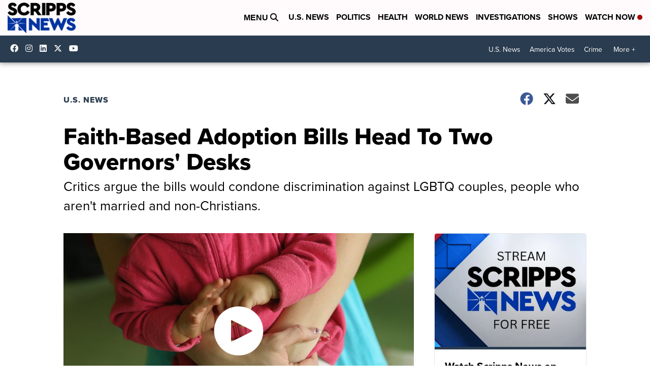

--- FILE ---
content_type: text/html;charset=UTF-8
request_url: https://www.scrippsnews.com/us-news/faith-based-adoption-bills-head-to-two-governors-desks
body_size: 64233
content:
<!DOCTYPE html>
<html class="Page-body ArticlePage" lang="en">
<head>
    <script>
        window.environment='production';
        window.callLetters='snews';
    </script>

    <!-- Early Elements go here -->
    <meta name="facebook-domain-verification" content="5fbrhv5h1jok6kv4yxx77u5vsrws6w" />


    <link rel="dns-prefetch" href="https://securepubads.g.doubleclick.net">
    <link rel="preconnect" href="https://securepubads.g.doubleclick.net">
    <link rel="preconnect" href="https://securepubads.g.doubleclick.net" crossorigin>

    <link rel="preload" href="https://assets.scrippsdigital.com/fontawesome/css/fontawesome.min.gz.css" as="style" onload="this.onload=null;this.rel='stylesheet'">
    <noscript><link rel="stylesheet" href="https://assets.scrippsdigital.com/fontawesome/css/fontawesome.min.gz.css"></noscript>
    <link rel="preload" href="https://assets.scrippsdigital.com/fontawesome/css/brands.min.gz.css" as="style" onload="this.onload=null;this.rel='stylesheet'">
    <noscript><link rel="stylesheet" href="https://assets.scrippsdigital.com/fontawesome/css/brands.min.gz.css"></noscript>
    <link rel="preload" href="https://assets.scrippsdigital.com/fontawesome/css/solid.min.css" as="style" onload="this.onload=null;this.rel='stylesheet'">
    <noscript><link rel="stylesheet" href="https://assets.scrippsdigital.com/fontawesome/css/solid.min.css"></noscript>

    
    <meta charset="UTF-8">

    
    <link rel="stylesheet" href="https://ewscripps.brightspotcdn.com/resource/0000019a-f1bd-d40e-a1bf-f9bfec3e0000/styleguide/All.min.1ebb3ea739e20c4eab42ff47d27236b3.gz.css">


    <style>.newsletter-opt{box-sizing: border-box; padding: 20px;box-shadow: 1px 0px 9px #e7e7e7;border: 1px solid #e7e7e7;border-top:4px solid #318CC7;border-radius: 4px;margin: 30px 0;}
.newsletter-opt #email{width: 80%;padding: 10px;margin: 8px 0;margin-right: 1%;border: 1px solid #ccc;border-radius: 4px;box-sizing: border-box;font-size: 1em;}
.newsletter-opt #newSub{width: 18%;background-color: #005687;color: white;padding: 10px;margin: 8px 0;border: 1px solid #005687;border-radius: 4px;cursor: pointer;font-size: 1em;-webkit-appearance: none;}
.newsletter-opt #emailForm{margin-bottom: 0;}
.newsletter-opt span{font-weight:bold;color:#005687;}
.newsletter-opt #news-success{text-align: center;}
.newsletter-opt  #news-success a{display: inline-block; margin: 10px 0; color: #fff; background: #005687; padding: 10px; font-size: 14px; border-radius: 4px;}

@media screen and (max-width: 800px){
  .newsletter-opt #email,  .newsletter-opt #newSub{width: 100%; display: block;}
}</style>
<style>figcaption {display: none;}
.ArticlePage figcaption{display:block;}</style>
<style>.electionDisclaimer{border-radius: 4px;background: #e7e7e7;padding: 20px;text-align: center;margin-bottom: 20px;}
.electionDisclaimer{display: none;}</style>
<style>.showcase-low-row + .showcase-low-row {
    margin-top: 15px;
}</style>
<style>.BigNews-Election.List .ad--container{display:none;}</style>
<style>.Page-below .QuickList.toc.flexIt{display:none;}</style>
<style>#MAD_INVIEW {
  max-height: 120px;
};</style>
<style>.left-column .ArticlePage-articleBody .List {font-family: 'proxima-nova';}</style>
<style>.boxule{background:#293c50; color:#fff;}
.boxule a{color:#fff; font-weight:bold;}
.boxule h2 {font-weight: bold;font-size:1.5em;}
.boxule-link {background-color: #318CC7; padding: 10px;margin:10px 0; display:inline-block; border-radius:10px;font-size:1em;text-decoration:none!important;}</style>
<style>.Page-main .BigNews.Ongoing .List-items-row .BigNewsSmallBackground {height: 193px;}
@media screen and (max-width: 1400px){.Page-main .BigNews.Ongoing .List-items-row .BigNewsSmallBackground {height: 120px;}}
@media screen and (max-width: 500px){.Page-main .BigNews.Ongoing .List-items-row .BigNewsSmallBackground {height: 100px;}}</style>
<style>.ArticlePage-main .module--election-results {
	display: none;
}</style>
<style>.home .module--election-results div, .home .module--election-results header, .home .module--election-results p {
    display: none;
}

.home .module--election-results div.election-results__main{
display: block;
}</style>
<style>.Navigation-items-static {display: none; !important}</style>
<style>.VideoModule .VideoModule-PlaylistPlayer {margin-bottom: 24px;}</style>

    <meta name="viewport" content="width=device-width, initial-scale=1">
    <title>Faith-Based Adoption Bills Head to Two Governors&#x27; Desks (VIDEO)</title>
    <meta name="description" content="Critics argue the bills would condone discrimination against LGBTQ couples, people who aren&#x27;t married and non-Christians.">
    
    <link rel="canonical" href="https://www.scrippsnews.com/us-news/faith-based-adoption-bills-head-to-two-governors-desks">
    <meta name="brightspot.contentId" content="0000018e-f721-dba5-a7ce-ff6d9c6d0000">
    
    <meta property="og:title" content="Faith-Based Adoption Bills Head To Two Governors&#x27; Desks">

    <meta property="og:url" content="https://www.scrippsnews.com/us-news/faith-based-adoption-bills-head-to-two-governors-desks">
<meta property="og:image" content="https://ewscripps.brightspotcdn.com/dims4/default/e53fba6/2147483647/strip/true/crop/1280x672+0+24/resize/1200x630!/quality/90/?url=http%3A%2F%2Fewscripps-brightspot.s3.amazonaws.com%2F9f%2Fed%2F723b94774ec9ad236954890ac0d8%2F1525548915.jpg">


<meta property="og:image:url" content="https://ewscripps.brightspotcdn.com/dims4/default/e53fba6/2147483647/strip/true/crop/1280x672+0+24/resize/1200x630!/quality/90/?url=http%3A%2F%2Fewscripps-brightspot.s3.amazonaws.com%2F9f%2Fed%2F723b94774ec9ad236954890ac0d8%2F1525548915.jpg">

    <meta property="og:image:secure_url" content="https://ewscripps.brightspotcdn.com/dims4/default/e53fba6/2147483647/strip/true/crop/1280x672+0+24/resize/1200x630!/quality/90/?url=http%3A%2F%2Fewscripps-brightspot.s3.amazonaws.com%2F9f%2Fed%2F723b94774ec9ad236954890ac0d8%2F1525548915.jpg">

<meta property="og:image:width" content="1200">
<meta property="og:image:height" content="630">
    <meta property="og:image:type" content="image/png">

    <meta property="og:image:alt" content="Mother, daughter">

    <meta property="og:description" content="Critics argue the bills would condone discrimination against LGBTQ couples, people who aren&#x27;t married and non-Christians.">

    <meta property="og:site_name" content="Scripps News">


    <meta property="og:type" content="article">

    <meta property="article:author" content="https://www.scrippsnews.com/jake-jones">

    <meta property="article:published_time" content="2018-05-05T20:03:18">

    <meta property="article:modified_time" content="2024-07-24T17:13:42.775">

    <meta property="article:section" content="U.S. News">

    <meta property="article:tag" content="US News">

    <meta property="article:tag" content="National Politics">

    <meta property="article:tag" content="U.S. News">

    <meta property="article:tag" content="US News">

<meta name="twitter:card" content="summary_large_image"/>





    <meta name="twitter:description" content="Critics argue the bills would condone discrimination against LGBTQ couples, people who aren&#x27;t married and non-Christians."/>



    
    <meta name="twitter:image" content="https://ewscripps.brightspotcdn.com/dims4/default/f51b161/2147483647/strip/true/crop/1280x720+0+0/resize/1200x675!/quality/90/?url=http%3A%2F%2Fewscripps-brightspot.s3.amazonaws.com%2F9f%2Fed%2F723b94774ec9ad236954890ac0d8%2F1525548915.jpg"/>



    <meta name="twitter:image:alt" content="Mother, daughter"/>



    <meta name="twitter:site" content="@scrippsnews"/>





    <meta name="twitter:title" content="Faith-Based Adoption Bills Head To Two Governors&#x27; Desks"/>



    <meta property="fb:app_id" content="831625585470146">



    
        <meta name="robots" content="max-image-preview:[large]">
    

    
    <link rel="apple-touch-icon"sizes="180x180"href="/apple-touch-icon.png">
<link rel="icon"type="image/png"href="/favicon-32x32.png">
<link rel="icon"type="image/png"href="/favicon-16x16.png">


    

    
    
    <script type="application/ld+json">{"@context":"http://schema.org","@type":"NewsArticle","articleBody":"Lawmakers in Oklahoma and Kansas passed bills that would allow faith-based adoption agencies to turn away would-be parents based on the organization's religious beliefs.Critics argue the laws — if signed by the governors — would condone discrimination against LGBTQ couples, people who aren't married and non-Christians. Several other states, including Texas and Virginia, have similar laws in place. Supporters say they bring faith-based groups and offer more adoption services. The bills now head to the two governors' desks. Kansas Gov. Jeff Colyer has said he will sign the bill. Oklahoma Gov. Mary Fallin is still publicly undecided.","author":[{"@context":"http://schema.org","@type":"Person","description":"Jake left his small Missouri hometown to study broadcast journalism and political science at the University of Missouri. After completing his undergrad work and adopting a fat cat named Kasper, he qui","email":"jacob@newsy.com","image":{"@context":"http://schema.org","@type":"ImageObject"},"jobTitle":"Former Newsy Digital Content Producer","name":"Jake Jones","url":"https://www.scrippsnews.com/jake-jones"}],"dateModified":"2024-07-24T13:13:42-0400","datePublished":"2018-05-05T16:03:18-0400","description":"Critics argue the bills would condone discrimination against LGBTQ couples, people who aren't married and non-Christians.","headline":"Faith-Based Adoption Bills Head To Two Governors' Desks","name":"Scripps News","publisher":{"@context":"http://schema.org","@type":"NewsMediaOrganization","diversityPolicy":"https://scripps.com/corporate-social-responsibility/equity-diversity-and-inclusion","ethicsPolicy":"https://assets.scrippsdigital.com/docs/journalism-ethics-guidelines.pdf","logo":{"@context":"http://schema.org","@type":"ImageObject","url":"https://ewscripps.brightspotcdn.com/6a/67/0907d04f41ee8cbb00aec3a5ca9f/main-logo.png","width":298,"height":133},"name":"Scripps News","sameAs":["https://www.facebook.com/scrippsnews","https://www.instagram.com/scrippsnews/","https://www.linkedin.com/company/scripps-news","https://www.youtube.com/@scrippsnews","https://twitter.com/scrippsnews"],"url":"https://www.scrippsnews.com/us-news/faith-based-adoption-bills-head-to-two-governors-desks"},"speakable":{"@context":"http://schema.org","@type":"SpeakableSpecification","cssSelector":[".RichTextArticleBody","title"],"name":"Scripps News","sameAs":["https://www.facebook.com/scrippsnews","https://www.instagram.com/scrippsnews/","https://www.linkedin.com/company/scripps-news","https://www.youtube.com/@scrippsnews","https://twitter.com/scrippsnews"],"url":"https://www.scrippsnews.com/us-news/faith-based-adoption-bills-head-to-two-governors-desks"},"url":"https://www.scrippsnews.com/us-news/faith-based-adoption-bills-head-to-two-governors-desks","video":{"@context":"http://schema.org","@type":"VideoObject","description":"Faith-Based Adoption Bills Head To Two Governors' Desks","name":"Faith-Based Adoption Bills Head To Two Governors' Desks","publication":{"@context":"http://schema.org","@type":"BroadcastEvent","endDate":"2026-01-26T03:56Z","isLiveBroadcast":false,"name":"Faith-Based Adoption Bills Head To Two Governors' Desks","startDate":"2026-01-26T03:56Z"},"thumbnailUrl":"https://ewscripps.brightspotcdn.com/dims4/default/67adefa/2147483647/strip/false/crop/720x720+280+0/resize/1200x1200!/quality/90/?url=https%3A%2F%2Fewscripps.brightspotcdn.com%2F9f%2Fed%2F723b94774ec9ad236954890ac0d8%2F1525548915.jpg","uploadDate":"2018-05-05T20:03:18Z"}}</script>

    
    

    
    
<meta name="brightspot.cached" content="true">

    <!-- Custom head embeds go here -->
    <script>window.environment='production';</script>
<script>
if(navigator.userAgent.indexOf('MSIE')!==-1
|| navigator.appVersion.indexOf('Trident/') > -1){
   document.write('<scr' + 'ipt src="https://cdn.jsdelivr.net/npm/promise-polyfill@8/dist/polyfill.min.js"></scr' + 'ipt>')
}
</script>
<meta name="" content="app-id=">
<script>

window.callLetters = 'snews';

window.jsTitle = "Faith-Based Adoption Bills Head To Two Governors' Desks"
window.jsTags = "US News,National Politics,U.S. News,US News";
window.jsPublishDate = '2018-05-05T16:03:18.000-0400';
window.jsUpdateDate = '2024-07-24T13:13:42.775-0400';
window.jsIsBreaking = 'false';
window.jsIsAlert = '';
window.jsAuthors = "Jake Jones";
window.jsHasVideo = 'true';
window.jsSection = "U.S. News";
window.jsPageType = 'article';
window.jsDisablePrerollAds = 'null';
window.jsDisableDisplayAds = 'null';
window.jsDisableInlineVideoAds = 'null';
window.jsFname = 'faith-based-adoption-bills-head-to-two-governors-desks';

var daysSincePublished = "";
var datePublished = "";
var publishedTime = document.querySelector('meta[property="article:published_time"]');
if(publishedTime) {
  publishedTime = new Date(publishedTime.getAttribute("content"));
  datePublished =  publishedTime.getMonth().toString() + '/' + publishedTime.getDate().toString() + '/' + publishedTime.getFullYear().toString()
}

var modifiedTime = document.querySelector('meta[property="article:modified_time"]');
if(modifiedTime) modifiedTime = new Date(modifiedTime.getAttribute("content"));

var daysSince = new Date() - publishedTime 
daysSince = Math.round(daysSince / ( 1000 * 3600 * 24 ))
if (daysSince < 1) {
    daysSince = 0
}


function getCookie(e){var n=" "+document.cookie,i=n.indexOf(" "+e+"=");if(-1==i)n=null;else{i=n.indexOf("=",i)+1;var o=n.indexOf(";",i);-1==o&&(o=n.length),n=unescape(n.substring(i,o))}return n}

var gtmObj = {
    'isGallery': (window.jsPageType == 'gallery' ? 'true' : 'false'),
    'isStory':  (window.jsPageType == 'article' ? 'true' : 'false'),
    'DatePublished': datePublished,
    'Author': window.jsAuthors,
    'Editor': '',
    'Category': window.jsSection,
    'SubCat': window.jsTags,
    'DaysSincePublished': daysSince,
    'LoggedIn': getCookie("uh_is_logged_in")
};
var loggedIn = false
if (getCookie("uh_is_logged_in")) {
    loggedIn = true
}
//add additional gtm data for ga4
if ("true" == "true" ) 
{
  ga4Data = {
    'scripps_build': '4.2.16.14',
    'scripps_platform': 'Brightspot',
    'scripps_environment': 'production',
    'content_author': window.jsAuthors,
    'content_editor': window.jsAuthors,
    'content_category': window.jsSection, 
    'content_type': window.jsHasVideo?"Has Video":window.jsPageType,
    'days_since_published': daysSince, 
    'date_published': datePublished,
    'user_type': loggedIn?'Logged In':'Unknown', 
    'data_sharing': 'Unknown',
    'content_section': window.jsSection,
    'ontent_subsection': window.jsTags,
    'content_title': window.jsTitle,
    'content_language': 'en',
    'content_keywords': window.jsTags,

 }
  gtmObj = {...gtmObj, ...ga4Data}
}
dataLayer = [gtmObj];
</script>

<noscript><iframe src="//www.googletagmanager.com/ns.html?id=GTM-FSC5"
height="0" width="0" style="display:none;visibility:hidden"></iframe></noscript>
<script>(function(w,d,s,l,i){w[l]=w[l]||[];w[l].push({'gtm.start':
new Date().getTime(),event:'gtm.js'});var
f=d.getElementsByTagName(s)[0],
j=d.createElement(s),dl=l!='dataLayer'?'&l='+l:'';j.async=true;j.src=
'//www.googletagmanager.com/gtm.js?id='+i+dl;f.parentNode.insertBefore(j,f);
})(window,document,'script','dataLayer','GTM-54JJXP');
</script>
<meta content="yxvcT-rJdKIyOFVipcqH3w3AoN9jWI53xuKBsjANbMU" name="google-site-verification" />
<meta property="fb:pages" content="." />
<script src="//d3plfjw9uod7ab.cloudfront.net/6d6d25e3-5be4-444b-82ae-a8f0bb892234.js" type="text/javascript"></script>
<script type="text/javascript">
function onReady(e){(document.attachEvent?"complete"===document.readyState:"loading"!==document.readyState)?e():document.addEventListener("DOMContentLoaded",e)}
onReady(function(){
         var element = document.createElement('script');
         element.id = 'parsely-cfg';
         element.src = '//cdn.parsely.com/keys/scrippsnews.com/p.js';
         document.body.prepend(element);
     });
     </script>
<meta name="parsely-title" content="Faith-Based Adoption Bills Head To Two Governors' Desks" />
<meta name="parsely-link" content="https://www.scrippsnews.com/us-news/faith-based-adoption-bills-head-to-two-governors-desks" />
<meta name="parsely-type" content="article" />
<meta name="parsely-image-url" content="https://ewscripps.brightspotcdn.com/9f/ed/723b94774ec9ad236954890ac0d8/1525548915.jpg" />
<meta name="parsely-pub-date" content="2018-05-05T16:03:18.000-0400" />
<meta name="parsely-section" content="U.S. News" />
<meta name="parsely-author" content="Jake Jones" />
<meta name="parsely-tags" content="US News,National Politics,U.S. News,US News" />
<meta name="parsely-network-canonical" content="https://www.scrippsnews.com/us-news/faith-based-adoption-bills-head-to-two-governors-desks" />
<!-- OneTrust Cookies Consent Notice start -->

<script src="https://cdn.cookielaw.org/scripttemplates/otSDKStub.js"  type="text/javascript" charset="UTF-8" data-domain-script="000000" ></script>
<script type="text/javascript">
function OptanonWrapper() { }
</script>
<style type="text/css">
#ot-sdk-btn.ot-sdk-show-settings, #ot-sdk-btn.optanon-show-settings{

}
</style>

<!-- OneTrust Cookies Consent Notice end -->
<noscript><img src=""></noscript>
<script type='text/javascript'>
if ("") {
(function(){var g=function(e,h,f,g){
this.get=function(a){for(var a=a+"=",c=document.cookie.split(";"),b=0,e=c.length;b<e;b++){for(var d=c[b];" "==d.charAt(0);)d=d.substring(1,d.length);if(0==d.indexOf(a))return d.substring(a.length,d.length)}return null};
this.set=function(a,c){var b="",b=new Date;b.setTime(b.getTime()+6048E5);b=""; expires=""+b.toGMTString();document.cookie=a+"="+c+b+""; path="/"; ""};
this.check=function(){var a=this.get(f);if(a)a=a.split(":");else if(100!=e)"v"==h&&(e=Math.random()>=e/100?0:100),a=[h,e,0],this.set(f,a.join(":"));else return!0;var c=a[1];if(100==c)return!0;switch(a[0]){case "v":return!1;case "r":return c=a[2]%Math.floor(100/c),a[2]++,this.set(f,a.join(":")),!c}return!0};
this.go=function(){if(this.check()){var a=document.createElement("script");a.type="text/javascript";a.src=g;document.body&&document.body.appendChild(a)}};
this.start=function(){var t=this;"complete"!==document.readyState?window.addEventListener?window.addEventListener("load",function(){t.go()},!1):window.attachEvent&&window.attachEvent("onload",function(){t.go()}):t.go()};};
try{(new g(100,"r","QSI_S_" + "","https://" + "".split("_").join("").toLowerCase() + "wvw-newsy.siteintercept.qualtrics.com/SIE/?Q_ZID=" + "")).start()}catch(i){}})();
}
</script>
<script type="text/javascript">
if ("x".toLowerCase() === "true") {
!function(){"use strict";var o=window.jstag||(window.jstag={}),r=[];function n(e){o[e]=function(){for(var n=arguments.length,t=new Array(n),i=0;i<n;i++)t[i]=arguments[i];r.push([e,t])}}n("send"),n("mock"),n("identify"),n("pageView"),n("unblock"),n("getid"),n("setid"),n("loadEntity"),n("getEntity"),n("on"),n("once"),n("call"),o.loadScript=function(n,t,i){var e=document.createElement("script");e.async=!0,e.src=n,e.onload=t,e.onerror=i;var o=document.getElementsByTagName("script")[0],r=o&&o.parentNode||document.head||document.body,c=o||r.lastChild;return null!=c?r.insertBefore(e,c):r.appendChild(e),this},o.init=function n(t){return this.config=t,this.loadScript(t.src,function(){if(o.init===n)throw new Error("Load error!");o.init(o.config),function(){for(var n=0;n<r.length;n++){var t=r[n][0],i=r[n][1];o[t].apply(o,i)}r=void 0}()}),this}}(); jstag.init({   src: 'https://c.lytics.io/api/tag/c9044a986b02333810e57bb9c7c762f7/latest.min.js'   , pageAnalysis: {dataLayerPull: {disabled: true}} });  jstag.pageView();
}
</script>
<img width="0" height="0" style="display:none;"
     src="https://api.intentiq.com/profiles_engine/ProfilesEngineServlet?at=40&mi=10&pt=17&dpi=1471829487&pai=Scripps%20News&dpn=6743&inso=true" />

    <script>window.ddls = {};/****/window.ddls["all-videos-playlist-id"]="00000167-1379-d439-a7ef-93fd5b520002";/**
**/window.ddls["live-videos-playlist-id"]="x";/**
**/window.ddls["feedmachine_host"]="https://feedmachine.ewscloud.com";/**
**/window.ddls["injection_values"]="2,4";/**
**/window.ddls["feedmachine_token"]="f0273735057ef6af1208619d827c859b072ba9d6";/**
**/window.ddls["wx_center_host"]="http://weathercenter.ewscloud.com";/**
**/window.ddls["outstream_excludeCategories"]="brand spotlight";/**
**/window.ddls["ews-auth"]="bc22df1e0efb4dcb53f2438a4b71da118f05788c";/**
**/window.ddls["outstream_teadsId"]="-1";/**
**/window.ddls["google_sv"]="yxvcT-rJdKIyOFVipcqH3w3AoN9jWI53xuKBsjANbMU";/**
**/window.ddls["ob_template"]="x";/**
**/window.ddls["site_latitude"]="33.848690";/**
**/window.ddls["site_longitude"]="-84.377937";/**
**/window.ddls["scheduler-app-id"]="com.scrippsnews";/**
**/window.ddls["copyright"]="Copyright ${year} Scripps Media, Inc. All rights reserved. This material may not be published, broadcast, rewritten, or redistributed.";/**
**/window.ddls["enableMoatPrebidder"]="true";/**
**/window.ddls["enableConsumablePrebidder"]="false";/**
**/window.ddls["email-address"]="DL-Corp-Digital-Support@scripps.com";/**
**/window.ddls["other_url"]="null";/**
**/window.ddls["feedmachine_section_endpoint"]="/fm/api/v1/section";/**
**/window.ddls["feedmachine_tag_endpoint"]="/fm/api/v1/tag";/**
**/window.ddls["feedmachine_api_gateway"]="x";/**
**/window.ddls["outstream_connatixId"]="x";/**
**/window.ddls["userhub_isDev"]="false";/**
**/window.ddls["fbia"]=".";/**
**/window.ddls["nl-rebound"]="0";/**
**/window.ddls["nl-election"]="0";/**
**/window.ddls["nl-coronavirus"]="0";/**
**/window.ddls["websocket_url"]="wss://nv0ikolx0e.execute-api.us-west-2.amazonaws.com/prod";/**
**/window.ddls["feedmachine_slug_endpoint"]="/fm/api/v2/outfeed";/**
**/window.ddls["feedmachine_outfeed_endpoint"]="/fm/api/v1/outfeed";/**
**/window.ddls["enableInfiniteRefresh"]="true";/**
**/window.ddls["weather_api_version_override"]="4";/**
**/window.ddls["gabId"]="00000";/**
**/window.ddls["use_brightspot_sharing"]="true";/**
**/window.ddls["feedmachine_slug_host"]="https://yvbox36rm2.execute-api.us-east-1.amazonaws.com";/**
**/window.ddls["feedmachine_ranking_endpoint"]="/prod/brightspot/v1/outfeed/";/**
**/window.ddls["feedmachine_api_host"]="x";/**
**/window.ddls["accessibility_phoneNumber"]="1-833-418-1465";/**
**/window.ddls["outstream_tracking"]="false";/**
**/window.ddls["accessibility_appName"]="Scripps News";/**
**/window.ddls["oneTrustDataDomain"]="000000";/**
**/window.ddls["parselyID"]="scrippsnews.com";/**
**/window.ddls["enableMagnitePrebidder"]="0";/**
**/window.ddls["stationName"]="Scripps News";/**
**/window.ddls["gabPartnerName"]="Partner";/**
**/window.ddls["enableAdPPID"]="0";/**
**/window.ddls["enableMediaNet"]="0";/**
**/window.ddls["enableMediaNetPrebid"]="true";/**
**/window.ddls["image_send_enabled"]="true";/**
**/window.ddls["admiralIdentity"]="00000";/**
**/window.ddls["gabSponsor"]="&amp;nbsp;";/**
**/window.ddls["gabBanner"]="https://assets.scrippsdigital.com/cms/images/give-book/landing-new.jpg";/**
**/window.ddls["gabEmbed"]="&quot;https://secure.qgiv.com/for/b-k-e/embed/65574/&quot;";/**
**/window.ddls["gabPromo"]="###";/**
**/window.ddls["ga4_enabled"]="true";/**
**/window.ddls["enableIntRefreshV2"]="false";/**
**/window.ddls["recaptcha_site_key"]="6LcCNrQmAAAAAFqrDY2GwtbQyy3xdH4zDtPvdntn";/**
**/window.ddls["global_connatix_id"]="ed92ba9f-c3ed-49f5-8cac-b10e2cd29a40";/**
**/window.ddls["connatix_player_id"]="f72f797e-04e7-4a84-b3b7-b379f425fbe9";/**
**/window.ddls["connatix_script_id"]="23d72f4fdaff4f1aa44b1f326b7fa9cc";/**
**/window.ddls["facebook-domain-verification"]="5fbrhv5h1jok6kv4yxx77u5vsrws6w";/**
**/window.ddls["connatix_disable_on_video_articles"]="true";/**
**/window.ddls["enableTopAdhesionAd"]="true";/**
**/window.ddls["enableExitInterstitial"]="true";/**
**/window.ddls["maropost_sign_up_form_id"]="0";/**
**/window.ddls["maropost_manage_preferences_form_id"]="0";/**
**/window.ddls["scheduler-video-ids"]="x";/**
**/window.ddls["eeo_url"]="&lt;a target=”_blank” href=”REPLACE WITH REAL EEO PDF“&gt;CLICK HERE FOR WTXL‘S MOST RECENT EEO REPORT&lt;/a&gt;";/**
**/window.ddls["eeo_hr_contact"]="First Name Last Name, HR, at +1 (813) 354-2803 or by email &lt;a href=”mailto:Jessica.Bauer@WFTS.COM”&gt;Jessica.Bauer@scrippsnews.COM&lt;/a&gt;";/**
**/window.ddls["call_letters_caps"]="SNEWS";/**
**/window.ddls["liveShows"]="x";/**
**/window.ddls["cc-phone"]="x";/**
**/window.ddls["cc-email"]="x";/**
**/window.ddls["cc-written-contact"]="x";/**
**/window.ddls["enable_websocket_on_live_video"]="x";/**
**/window.ddls["titan_siteID"]="x";/**
**/window.ddls["fcc-application"]="&lt;p&gt;There are no pending applications subject to the online posting requirement.&lt;/p&gt;";/**
**/window.ddls["use_api_gateway_for_ranking"]="true";/**
**/window.ddls["use_new_synced_ranking"]="true";/**
**/window.ddls["enable_cdp_lytics"]="x";/**
**/window.ddls["datonix_pixel_pai_dpn"]="&amp;pai=Scripps%20News&amp;dpn=6743";/**
**/</script>
    
    <script>
        window.callLetters = "snews";
    </script>


  
    <!-- ScrippsAdModules go here -->
    
    <script>
        window.adsOnPage = [];
        adsOnPage.push({
"s": "728x90",
"p": "Above",
"d": "Desktop,Mobile,",
"i": "Append",
"is": "body:not(.no-adhesion)",
"ll": false,
"id": "MAD_INVIEW",
"other" : "zoneOverride:/inview-bottom|cssClasses:ad--inview|fallbackSizes:320x50",
"aType" : "Display Ad",
"custEnableOn" : "",
"custDisableOn" : "/brand-spotlight/*",
"isCompanion" : "false",
"dpb": ("true" == "false")
});
adsOnPage.push({
"s": "300x250",
"p": "Above",
"d": "Mobile,",
"i": "Append",
"is": ".ArticlePage-main:not(.Longform) .RichTextArticleBody-body",
"ll": true,
"id": "MAD_INLINE",
"other" : "startOffset:1|insertInterval:4|validParagraphLength:60|indexesToSkip:2",
"aType" : "Inline Story",
"custEnableOn" : "",
"custDisableOn" : "",
"isCompanion" : "false",
"dpb": ("true" == "false")
});
adsOnPage.push({
"s": "728x90",
"p": "Above",
"d": "Desktop,",
"i": "Append",
"is": ".ad-header",
"ll": true,
"id": "MAD_HEADER",
"other" : "",
"aType" : "Display Ad",
"custEnableOn" : "",
"custDisableOn" : "/",
"isCompanion" : "false",
"dpb": ("true" == "false")
});
adsOnPage.push({
"s": "320x50,320x100,300x50,300x100,10x1",
"p": "Above",
"d": "Mobile,",
"i": "Append",
"is": ".ad-header",
"ll": true,
"id": "MAD_HEADER",
"other" : "",
"aType" : "Display Ad",
"custEnableOn" : "",
"custDisableOn" : "/",
"isCompanion" : "false",
"dpb": ("true" == "false")
});
adsOnPage.push({
"s": "300x600,300x250",
"p": "Above",
"d": "Desktop,",
"i": "Append",
"is": ".article-right-column,.right-column",
"ll": false,
"id": "MAD_RIGHT_RAIL",
"other" : "respectSelfWidth:true",
"aType" : "Display Ad",
"custEnableOn" : "",
"custDisableOn" : "",
"isCompanion" : "false",
"dpb": ("true" == "false")
});
adsOnPage.push({
"s": "300x250",
"p": "Above",
"d": "Mobile,",
"i": "Append",
"is": ".article-right-column,.right-column",
"ll": true,
"id": "MAD_RIGHT_RAIL",
"other" : "",
"aType" : "Display Ad",
"custEnableOn" : "",
"custDisableOn" : "",
"isCompanion" : "false",
"dpb": ("true" == "false")
});
adsOnPage.push({
"s": "728x90",
"p": "Inline",
"d": "Desktop,Mobile,",
"i": "Append",
"is": ".Longform .ArticlePage-articleBody .story__content__body",
"ll": true,
"id": "MAD_INLINE",
"other" : "startOffset:1|insertInterval:8|validParagraphLength:60|indexesToSkip:2|fallbackSizes:300x250,320x50",
"aType" : "Inline Story",
"custEnableOn" : "",
"custDisableOn" : "",
"isCompanion" : "false",
"dpb": ("true" == "false")
});
adsOnPage.push({
"s": "300x250",
"p": "Above",
"d": "Desktop,",
"i": "Append",
"is": ".ArticlePage-main:not(.Longform) .RichTextArticleBody-body",
"ll": true,
"id": "MAD_INLINE",
"other" : "startOffset:0|insertInterval:4|validParagraphLength:120",
"aType" : "Inline Story",
"custEnableOn" : "",
"custDisableOn" : "",
"isCompanion" : "false",
"dpb": ("true" == "false")
});

    </script>

  
    
    
    <script>!function(t,n){"object"==typeof exports&&"object"==typeof module?module.exports=n():"function"==typeof define&&define.amd?define([],n):"object"==typeof exports?exports.ScrippsAdLib=n():t.ScrippsAdLib=n()}(window,(function(){var t=Math.PI,n=Math.sqrt,e=Math.LN2,r=Math.log,i=Math.pow,o=Math.abs,a=Math.exp,u=Math.expm1,c=Math.max,s=Math.floor,f=Math.ceil,l=Math.min;return function(t){function n(r){if(e[r])return e[r].exports;var i=e[r]={i:r,l:!1,exports:{}};return t[r].call(i.exports,i,i.exports,n),i.l=!0,i.exports}var e={};return n.m=t,n.c=e,n.d=function(t,e,r){n.o(t,e)||Object.defineProperty(t,e,{enumerable:!0,get:r})},n.r=function(t){"undefined"!=typeof Symbol&&Symbol.toStringTag&&Object.defineProperty(t,Symbol.toStringTag,{value:"Module"}),Object.defineProperty(t,"__esModule",{value:!0})},n.t=function(t,e){if(1&e&&(t=n(t)),8&e)return t;if(4&e&&"object"==typeof t&&t&&t.__esModule)return t;var r=Object.create(null);if(n.r(r),Object.defineProperty(r,"default",{enumerable:!0,value:t}),2&e&&"string"!=typeof t)for(var i in t)n.d(r,i,function(n){return t[n]}.bind(null,i));return r},n.n=function(t){var e=t&&t.__esModule?function(){return t.default}:function(){return t};return n.d(e,"a",e),e},n.o=function(t,n){return Object.prototype.hasOwnProperty.call(t,n)},n.p="",n(n.s=128)}([function(t,n,e){var r=e(2),i=e(21),o=e(12),a=e(13),u=e(18),c="prototype",s=function t(n,e,s){var f,l,d,h,p=n&t.F,v=n&t.G,g=n&t.P,y=n&t.B,m=v?r:n&t.S?r[e]||(r[e]={}):(r[e]||{})[c],b=v?i:i[e]||(i[e]={}),w=b[c]||(b[c]={});for(f in v&&(s=e),s)d=((l=!p&&m&&void 0!==m[f])?m:s)[f],h=y&&l?u(d,r):g&&"function"==typeof d?u(Function.call,d):d,m&&a(m,f,d,n&t.U),b[f]!=d&&o(b,f,h),g&&w[f]!=d&&(w[f]=d)};r.core=i,s.F=1,s.G=2,s.S=4,s.P=8,s.B=16,s.W=32,s.U=64,s.R=128,t.exports=s},function(t,n,e){var r=e(4);t.exports=function(t){if(!r(t))throw TypeError(t+" is not an object!");return t}},function(t){var n=t.exports="undefined"!=typeof window&&window.Math==Math?window:"undefined"!=typeof self&&self.Math==Math?self:Function("return this")();"number"==typeof __g&&(__g=n)},function(t){t.exports=function(t){try{return!!t()}catch(t){return!0}}},function(t){function n(t){return(n="function"==typeof Symbol&&"symbol"==typeof Symbol.iterator?function(t){return typeof t}:function(t){return t&&"function"==typeof Symbol&&t.constructor===Symbol&&t!==Symbol.prototype?"symbol":typeof t})(t)}t.exports=function(t){return"object"===n(t)?null!==t:"function"==typeof t}},function(t,n,e){var r=e(49)("wks"),i=e(32),o=e(2).Symbol,a="function"==typeof o;(t.exports=function(t){return r[t]||(r[t]=a&&o[t]||(a?o:i)("Symbol."+t))}).store=r},function(t,n,e){t.exports=!e(3)((function(){return 7!=Object.defineProperty({},"a",{get:function(){return 7}}).a}))},function(t,n,e){var r=e(1),i=e(91),o=e(22),a=Object.defineProperty;n.f=e(6)?Object.defineProperty:function(t,n,e){if(r(t),n=o(n,!0),r(e),i)try{return a(t,n,e)}catch(n){}if("get"in e||"set"in e)throw TypeError("Accessors not supported!");return"value"in e&&(t[n]=e.value),t}},function(t,n,e){var r=e(24);t.exports=function(t){return 0<t?l(r(t),9007199254740991):0}},function(t,n,e){var r=e(23);t.exports=function(t){return Object(r(t))}},function(t){t.exports=function(t){if("function"!=typeof t)throw TypeError(t+" is not a function!");return t}},function(t){var n={}.hasOwnProperty;t.exports=function(t,e){return n.call(t,e)}},function(t,n,e){var r=e(7),i=e(31);t.exports=e(6)?function(t,n,e){return r.f(t,n,i(1,e))}:function(t,n,e){return t[n]=e,t}},function(t,n,e){var r=e(2),i=e(12),o=e(11),a=e(32)("src"),u="toString",c=Function[u],s=(""+c).split(u);e(21).inspectSource=function(t){return c.call(t)},(t.exports=function(t,n,e,u){var c="function"==typeof e;c&&(o(e,"name")||i(e,"name",n)),t[n]===e||(c&&(o(e,a)||i(e,a,t[n]?""+t[n]:s.join(n+""))),t===r?t[n]=e:u?t[n]?t[n]=e:i(t,n,e):(delete t[n],i(t,n,e)))})(Function.prototype,u,(function(){return"function"==typeof this&&this[a]||c.call(this)}))},function(t,n,e){var r=e(0),i=e(3),o=e(23),a=/"/g,u=function(t,n,e,r){var i=o(t)+"",u="<"+n;return""!==e&&(u+=" "+e+'="'+(r+"").replace(a,"&quot;")+'"'),u+">"+i+"</"+n+">"};t.exports=function(t,n){var e={};e[t]=n(u),r(r.P+r.F*i((function(){var n=""[t]('"');return n!==n.toLowerCase()||3<n.split('"').length})),"String",e)}},function(t,n,e){var r=e(46),i=e(23);t.exports=function(t){return r(i(t))}},function(t,n,e){var r=e(47),i=e(31),o=e(15),a=e(22),u=e(11),c=e(91),s=Object.getOwnPropertyDescriptor;n.f=e(6)?s:function(t,n){if(t=o(t),n=a(n,!0),c)try{return s(t,n)}catch(n){}return u(t,n)?i(!r.f.call(t,n),t[n]):void 0}},function(t,n,e){var r=e(11),i=e(9),o=e(65)("IE_PROTO"),a=Object.prototype;t.exports=Object.getPrototypeOf||function(t){return t=i(t),r(t,o)?t[o]:"function"==typeof t.constructor&&t instanceof t.constructor?t.constructor.prototype:t instanceof Object?a:null}},function(t,n,e){var r=e(10);t.exports=function(t,n,e){return r(t),void 0===n?t:1===e?function(e){return t.call(n,e)}:2===e?function(e,r){return t.call(n,e,r)}:3===e?function(e,r,i){return t.call(n,e,r,i)}:function(){return t.apply(n,arguments)}}},function(t){var n={}.toString;t.exports=function(t){return n.call(t).slice(8,-1)}},function(t,n,e){"use strict";var r=e(3);t.exports=function(t,n){return!!t&&r((function(){n?t.call(null,(function(){}),1):t.call(null)}))}},function(t){var n=t.exports={version:"2.5.3"};"number"==typeof __e&&(__e=n)},function(t,n,e){var r=e(4);t.exports=function(t,n){if(!r(t))return t;var e,i;if(n&&"function"==typeof(e=t.toString)&&!r(i=e.call(t)))return i;if("function"==typeof(e=t.valueOf)&&!r(i=e.call(t)))return i;if(!n&&"function"==typeof(e=t.toString)&&!r(i=e.call(t)))return i;throw TypeError("Can't convert object to primitive value")}},function(t){t.exports=function(t){if(null==t)throw TypeError("Can't call method on  "+t);return t}},function(t){t.exports=function(t){return isNaN(t=+t)?0:(0<t?s:f)(t)}},function(t,n,e){var r=e(0),i=e(21),o=e(3);t.exports=function(t,n){var e=(i.Object||{})[t]||Object[t],a={};a[t]=n(e),r(r.S+r.F*o((function(){e(1)})),"Object",a)}},function(t,n,e){var r=e(18),i=e(46),o=e(9),a=e(8),u=e(82);t.exports=function(t,n){var e=1==t,c=4==t,s=6==t,f=n||u;return function(n,u,l){for(var d,h,p=o(n),v=i(p),g=r(u,l,3),y=a(v.length),m=0,b=e?f(n,y):2==t?f(n,0):void 0;y>m;m++)if((5==t||s||m in v)&&(h=g(d=v[m],m,p),t))if(e)b[m]=h;else if(h)switch(t){case 3:return!0;case 5:return d;case 6:return m;case 2:b.push(d)}else if(c)return!1;return s?-1:3==t||c?c:b}}},function(t,n,e){"use strict";function r(t){return(r="function"==typeof Symbol&&"symbol"==typeof Symbol.iterator?function(t){return typeof t}:function(t){return t&&"function"==typeof Symbol&&t.constructor===Symbol&&t!==Symbol.prototype?"symbol":typeof t})(t)}if(e(6)){var i=e(33),o=e(2),a=e(3),u=e(0),c=e(59),f=e(88),l=e(18),d=e(39),h=e(31),p=e(12),v=e(41),g=e(24),y=e(8),m=e(117),b=e(35),w=e(22),S=e(11),_=e(48),A=e(4),x=e(9),P=e(79),O=e(36),E=e(17),I=e(37).f,k=e(81),T=e(32),j=e(5),C=e(26),N=e(50),M=e(57),L=e(84),F=e(44),R=e(54),D=e(38),z=e(83),B=e(107),W=e(7),V=e(16),U=W.f,G=V.f,H=o.RangeError,q=o.TypeError,J=o.Uint8Array,Y="ArrayBuffer",K="Shared"+Y,X="BYTES_PER_ELEMENT",Z="prototype",$=Array[Z],Q=f.ArrayBuffer,tt=f.DataView,nt=C(0),et=C(2),rt=C(3),it=C(4),ot=C(5),at=C(6),ut=N(!0),ct=N(!1),st=L.values,ft=L.keys,lt=L.entries,dt=$.lastIndexOf,ht=$.reduce,pt=$.reduceRight,vt=$.join,gt=$.sort,yt=$.slice,mt=$.toString,bt=$.toLocaleString,wt=j("iterator"),St=j("toStringTag"),_t=T("typed_constructor"),At=T("def_constructor"),xt=c.CONSTR,Pt=c.TYPED,Ot=c.VIEW,Et="Wrong length!",It=C(1,(function(t,n){return Nt(M(t,t[At]),n)})),kt=a((function(){return 1===new J(new Uint16Array([1]).buffer)[0]})),Tt=!!J&&!!J[Z].set&&a((function(){new J(1).set({})})),jt=function(t,n){var e=g(t);if(0>e||e%n)throw H("Wrong offset!");return e},Ct=function(t){if(A(t)&&Pt in t)return t;throw q(t+" is not a typed array!")},Nt=function(t,n){if(!A(t)||!(_t in t))throw q("It is not a typed array constructor!");return new t(n)},Mt=function(t,n){return Lt(M(t,t[At]),n)},Lt=function(t,n){for(var e=0,r=n.length,i=Nt(t,r);r>e;)i[e]=n[e++];return i},Ft=function(t,n,e){U(t,n,{get:function(){return this._d[e]}})},Rt=function(t){var n,e,r,i,o,a,u=x(t),c=arguments.length,s=1<c?arguments[1]:void 0,f=void 0!==s,d=k(u);if(null!=d&&!P(d)){for(a=d.call(u),r=[],n=0;!(o=a.next()).done;n++)r.push(o.value);u=r}for(f&&2<c&&(s=l(s,arguments[2],2)),n=0,e=y(u.length),i=Nt(this,e);e>n;n++)i[n]=f?s(u[n],n):u[n];return i},Dt=function(){for(var t=0,n=arguments.length,e=Nt(this,n);n>t;)e[t]=arguments[t++];return e},zt=!!J&&a((function(){bt.call(new J(1))})),Bt=function(){return bt.apply(zt?yt.call(Ct(this)):Ct(this),arguments)},Wt={copyWithin:function(t,n){return B.call(Ct(this),t,n,2<arguments.length?arguments[2]:void 0)},every:function(t){return it(Ct(this),t,1<arguments.length?arguments[1]:void 0)},fill:function(){return z.apply(Ct(this),arguments)},filter:function(t){return Mt(this,et(Ct(this),t,1<arguments.length?arguments[1]:void 0))},find:function(t){return ot(Ct(this),t,1<arguments.length?arguments[1]:void 0)},findIndex:function(t){return at(Ct(this),t,1<arguments.length?arguments[1]:void 0)},forEach:function(t){nt(Ct(this),t,1<arguments.length?arguments[1]:void 0)},indexOf:function(t){return ct(Ct(this),t,1<arguments.length?arguments[1]:void 0)},includes:function(t){return ut(Ct(this),t,1<arguments.length?arguments[1]:void 0)},join:function(){return vt.apply(Ct(this),arguments)},lastIndexOf:function(){return dt.apply(Ct(this),arguments)},map:function(t){return It(Ct(this),t,1<arguments.length?arguments[1]:void 0)},reduce:function(){return ht.apply(Ct(this),arguments)},reduceRight:function(){return pt.apply(Ct(this),arguments)},reverse:function(){for(var t,n=this,e=Ct(n).length,r=s(e/2),i=0;i<r;)t=n[i],n[i++]=n[--e],n[e]=t;return n},some:function(t){return rt(Ct(this),t,1<arguments.length?arguments[1]:void 0)},sort:function(t){return gt.call(Ct(this),t)},subarray:function(t,n){var e=Ct(this),r=e.length,i=b(t,r);return new(M(e,e[At]))(e.buffer,e.byteOffset+i*e.BYTES_PER_ELEMENT,y((void 0===n?r:b(n,r))-i))}},Vt=function(t,n){return Mt(this,yt.call(Ct(this),t,n))},Ut=function(t){Ct(this);var n=jt(arguments[1],1),e=this.length,r=x(t),i=y(r.length),o=0;if(i+n>e)throw H(Et);for(;o<i;)this[n+o]=r[o++]},Gt={entries:function(){return lt.call(Ct(this))},keys:function(){return ft.call(Ct(this))},values:function(){return st.call(Ct(this))}},Ht=function(t,n){return A(t)&&t[Pt]&&"symbol"!=r(n)&&n in t&&+n+""==n+""},qt=function(t,n){return Ht(t,n=w(n,!0))?h(2,t[n]):G(t,n)},Jt=function(t,n,e){return!(Ht(t,n=w(n,!0))&&A(e)&&S(e,"value"))||S(e,"get")||S(e,"set")||e.configurable||S(e,"writable")&&!e.writable||S(e,"enumerable")&&!e.enumerable?U(t,n,e):(t[n]=e.value,t)};xt||(V.f=qt,W.f=Jt),u(u.S+u.F*!xt,"Object",{getOwnPropertyDescriptor:qt,defineProperty:Jt}),a((function(){mt.call({})}))&&(mt=bt=function(){return vt.call(this)});var Yt=v({},Wt);v(Yt,Gt),p(Yt,wt,Gt.values),v(Yt,{slice:Vt,set:Ut,constructor:function(){},toString:mt,toLocaleString:Bt}),Ft(Yt,"buffer","b"),Ft(Yt,"byteOffset","o"),Ft(Yt,"byteLength","l"),Ft(Yt,"length","e"),U(Yt,St,{get:function(){return this[Pt]}}),t.exports=function(t,n,e,r){var s=t+((r=!!r)?"Clamped":"")+"Array",f=o[s],l=f||{},h=f&&E(f),v=!f||!c.ABV,g={},b=f&&f[Z],w=function(e,r){var i=e._d;return i.v["get"+t](r*n+i.o,kt)},S=function(e,i,o){var a=e._d;r&&(o=0>(o=Math.round(o))?0:255<o?255:255&o),a.v["set"+t](i*n+a.o,o,kt)},x=function(t,n){U(t,n,{get:function(){return w(this,n)},set:function(t){return S(this,n,t)},enumerable:!0})};v?(f=e((function(t,e,r,i){d(t,f,s,"_d");var o,a,u,c,l=0,h=0;if(A(e)){if(!(e instanceof Q||(c=_(e))==Y||c==K))return Pt in e?Lt(f,e):Rt.call(f,e);o=e,h=jt(r,n);var v=e.byteLength;if(void 0===i){if(v%n)throw H(Et);if(0>(a=v-h))throw H(Et)}else if((a=y(i)*n)+h>v)throw H(Et);u=a/n}else u=m(e),o=new Q(a=u*n);for(p(t,"_d",{b:o,o:h,l:a,e:u,v:new tt(o)});l<u;)x(t,l++)})),b=f[Z]=O(Yt),p(b,"constructor",f)):(!a((function(){f(1)}))||!a((function(){new f(-1)}))||!R((function(t){new f,new f(null),new f(1.5),new f(t)}),!0))&&(f=e((function(t,e,r,i){var o;return d(t,f,s),A(e)?e instanceof Q||(o=_(e))==Y||o==K?void 0===i?void 0===r?new l(e):new l(e,jt(r,n)):new l(e,jt(r,n),i):Pt in e?Lt(f,e):Rt.call(f,e):new l(m(e))})),nt(h===Function.prototype?I(l):I(l).concat(I(h)),(function(t){t in f||p(f,t,l[t])})),f[Z]=b,!i&&(b.constructor=f));var P=b[wt],k=!!P&&("values"==P.name||null==P.name),T=Gt.values;p(f,_t,!0),p(b,Pt,s),p(b,Ot,!0),p(b,At,f),(r?new f(1)[St]!=s:!(St in b))&&U(b,St,{get:function(){return s}}),g[s]=f,u(u.G+u.W+u.F*(f!=l),g),u(u.S,s,{BYTES_PER_ELEMENT:n}),u(u.S+u.F*a((function(){l.of.call(f,1)})),s,{from:Rt,of:Dt}),X in b||p(b,X,n),u(u.P,s,Wt),D(s),u(u.P+u.F*Tt,s,{set:Ut}),u(u.P+u.F*!k,s,Gt),i||b.toString==mt||(b.toString=mt),u(u.P+u.F*a((function(){new f(1).slice()})),s,{slice:Vt}),u(u.P+u.F*(a((function(){return[1,2].toLocaleString()!=new f([1,2]).toLocaleString()}))||!a((function(){b.toLocaleString.call([1,2])}))),s,{toLocaleString:Bt}),F[s]=k?P:T,i||k||p(b,wt,T)}}else t.exports=function(){}},function(t,n,e){function r(t){return(r="function"==typeof Symbol&&"symbol"==typeof Symbol.iterator?function(t){return typeof t}:function(t){return t&&"function"==typeof Symbol&&t.constructor===Symbol&&t!==Symbol.prototype?"symbol":typeof t})(t)}var i=e(112),o=e(0),a=e(49)("metadata"),u=a.store||(a.store=new(e(115))),c=function(t,n,e){var r=u.get(t);if(!r){if(!e)return;u.set(t,r=new i)}var o=r.get(n);if(!o){if(!e)return;r.set(n,o=new i)}return o};t.exports={store:u,map:c,has:function(t,n,e){var r=c(n,e,!1);return void 0!==r&&r.has(t)},get:function(t,n,e){var r=c(n,e,!1);return void 0===r?void 0:r.get(t)},set:function(t,n,e,r){c(e,r,!0).set(t,n)},keys:function(t,n){var e=c(t,n,!1),r=[];return e&&e.forEach((function(t,n){r.push(n)})),r},key:function(t){return void 0===t||"symbol"==r(t)?t:t+""},exp:function(t){o(o.S,"Reflect",t)}}},function(t,n,e){function r(t){return(r="function"==typeof Symbol&&"symbol"==typeof Symbol.iterator?function(t){return typeof t}:function(t){return t&&"function"==typeof Symbol&&t.constructor===Symbol&&t!==Symbol.prototype?"symbol":typeof t})(t)}var i=e(32)("meta"),o=e(4),a=e(11),u=e(7).f,c=0,s=Object.isExtensible||function(){return!0},f=!e(3)((function(){return s(Object.preventExtensions({}))})),l=function(t){u(t,i,{value:{i:"O"+ ++c,w:{}}})},d=t.exports={KEY:i,NEED:!1,fastKey:function(t,n){if(!o(t))return"symbol"==r(t)?t:("string"==typeof t?"S":"P")+t;if(!a(t,i)){if(!s(t))return"F";if(!n)return"E";l(t)}return t[i].i},getWeak:function(t,n){if(!a(t,i)){if(!s(t))return!0;if(!n)return!1;l(t)}return t[i].w},onFreeze:function(t){return f&&d.NEED&&s(t)&&!a(t,i)&&l(t),t}}},function(t,n,e){var r=e(5)("unscopables"),i=Array.prototype;null==i[r]&&e(12)(i,r,{}),t.exports=function(t){i[r][t]=!0}},function(t){t.exports=function(t,n){return{enumerable:!(1&t),configurable:!(2&t),writable:!(4&t),value:n}}},function(t){var n=0,e=Math.random();t.exports=function(t){return"Symbol(".concat(void 0===t?"":t,")_",(++n+e).toString(36))}},function(t){t.exports=!1},function(t,n,e){var r=e(93),i=e(66);t.exports=Object.keys||function(t){return r(t,i)}},function(t,n,e){var r=e(24);t.exports=function(t,n){return 0>(t=r(t))?c(t+n,0):l(t,n)}},function(t,n,e){var r=e(1),i=e(94),o=e(66),a=e(65)("IE_PROTO"),u=function(){},c="prototype",s=function(){var t,n=e(63)("iframe"),r=o.length;for(n.style.display="none",e(67).appendChild(n),n.src="javascript:",(t=n.contentWindow.document).open(),t.write("<script>document.F=Object<\/script>"),t.close(),s=t.F;r--;)delete s[c][o[r]];return s()};t.exports=Object.create||function(t,n){var e;return null===t?e=s():(u[c]=r(t),e=new u,u[c]=null,e[a]=t),void 0===n?e:i(e,n)}},function(t,n,e){var r=e(93),i=e(66).concat("length","prototype");n.f=Object.getOwnPropertyNames||function(t){return r(t,i)}},function(t,n,e){"use strict";var r=e(2),i=e(7),o=e(6),a=e(5)("species");t.exports=function(t){var n=r[t];o&&n&&!n[a]&&i.f(n,a,{configurable:!0,get:function(){return this}})}},function(t){t.exports=function(t,n,e,r){if(!(t instanceof n)||void 0!==r&&r in t)throw TypeError(e+": incorrect invocation!");return t}},function(t,n,e){var r=e(18),i=e(105),o=e(79),a=e(1),u=e(8),c=e(81),s={},f={};(n=t.exports=function(t,n,e,l,d){var h,p,v,g,y=d?function(){return t}:c(t),m=r(e,l,n?2:1),b=0;if("function"!=typeof y)throw TypeError(t+" is not iterable!");if(o(y)){for(h=u(t.length);h>b;b++)if((g=n?m(a(p=t[b])[0],p[1]):m(t[b]))===s||g===f)return g}else for(v=y.call(t);!(p=v.next()).done;)if((g=i(v,m,p.value,n))===s||g===f)return g}).BREAK=s,n.RETURN=f},function(t,n,e){var r=e(13);t.exports=function(t,n,e){for(var i in n)r(t,i,n[i],e);return t}},function(t,n,e){var r=e(7).f,i=e(11),o=e(5)("toStringTag");t.exports=function(t,n,e){t&&!i(t=e?t:t.prototype,o)&&r(t,o,{configurable:!0,value:n})}},function(t,n,e){var r=e(0),i=e(23),o=e(3),a=e(69),u="["+a+"]",c=RegExp("^"+u+u+"*"),s=RegExp(u+u+"*$"),f=function(t,n,e){var i={},u=o((function(){return!!a[t]()||"​"!="​"[t]()})),c=i[t]=u?n(l):a[t];e&&(i[e]=c),r(r.P+r.F*u,"String",i)},l=f.trim=function(t,n){return t=i(t)+"",1&n&&(t=t.replace(c,"")),2&n&&(t=t.replace(s,"")),t};t.exports=f},function(t){t.exports={}},function(t,n,e){var r=e(4);t.exports=function(t,n){if(!r(t)||t._t!==n)throw TypeError("Incompatible receiver, "+n+" required!");return t}},function(t,n,e){var r=e(19);t.exports=Object("z").propertyIsEnumerable(0)?Object:function(t){return"String"==r(t)?t.split(""):Object(t)}},function(t,n){n.f={}.propertyIsEnumerable},function(t,n,e){var r=e(19),i=e(5)("toStringTag"),o="Arguments"==r(function(){return arguments}());t.exports=function(t){var n,e,a;return void 0===t?"Undefined":null===t?"Null":"string"==typeof(e=function(t,n){try{return t[n]}catch(n){}}(n=Object(t),i))?e:o?r(n):"Object"==(a=r(n))&&"function"==typeof n.callee?"Arguments":a}},function(t,n,e){var r=e(2),i="__core-js_shared__",o=r[i]||(r[i]={});t.exports=function(t){return o[t]||(o[t]={})}},function(t,n,e){var r=e(15),i=e(8),o=e(35);t.exports=function(t){return function(n,e,a){var u,c=r(n),s=i(c.length),f=o(a,s);if(t&&e!=e){for(;s>f;)if((u=c[f++])!=u)return!0}else for(;s>f;f++)if((t||f in c)&&c[f]===e)return t||f||0;return!t&&-1}}},function(t,n){n.f=Object.getOwnPropertySymbols},function(t,n,e){var r=e(19);t.exports=Array.isArray||function(t){return"Array"==r(t)}},function(t,n,e){var r=e(4),i=e(19),o=e(5)("match");t.exports=function(t){var n;return r(t)&&(void 0===(n=t[o])?"RegExp"==i(t):!!n)}},function(t,n,e){var r=e(5)("iterator"),i=!1;try{var o=[7][r]();o.return=function(){i=!0},Array.from(o,(function(){throw 2}))}catch(n){}t.exports=function(t,n){if(!n&&!i)return!1;var e=!1;try{var o=[7],a=o[r]();a.next=function(){return{done:e=!0}},o[r]=function(){return a},t(o)}catch(n){}return e}},function(t,n,e){"use strict";var r=e(1);t.exports=function(){var t=r(this),n="";return t.global&&(n+="g"),t.ignoreCase&&(n+="i"),t.multiline&&(n+="m"),t.unicode&&(n+="u"),t.sticky&&(n+="y"),n}},function(t,n,e){"use strict";var r=e(12),i=e(13),o=e(3),a=e(23),u=e(5);t.exports=function(t,n,e){var c=u(t),s=e(a,c,""[t]),f=s[0],l=s[1];o((function(){var n={};return n[c]=function(){return 7},7!=""[t](n)}))&&(i(String.prototype,t,f),r(RegExp.prototype,c,2==n?function(t,n){return l.call(t,this,n)}:function(t){return l.call(t,this)}))}},function(t,n,e){var r=e(1),i=e(10),o=e(5)("species");t.exports=function(t,n){var e,a=r(t).constructor;return void 0===a||null==(e=r(a)[o])?n:i(e)}},function(t,n,e){"use strict";var r=e(2),i=e(0),o=e(13),a=e(41),u=e(29),c=e(40),s=e(39),f=e(4),l=e(3),d=e(54),h=e(42),p=e(70);t.exports=function(t,n,e,v,g,y){var m=r[t],b=m,w=g?"set":"add",S=b&&b.prototype,_={},A=function(t){var n=S[t];o(S,t,"delete"==t||"has"==t?function(t){return(!y||f(t))&&n.call(this,0===t?0:t)}:"get"==t?function(t){return y&&!f(t)?void 0:n.call(this,0===t?0:t)}:"add"==t?function(t){return n.call(this,0===t?0:t),this}:function(t,e){return n.call(this,0===t?0:t,e),this})};if("function"==typeof b&&(y||S.forEach&&!l((function(){(new b).entries().next()})))){var x=new b,P=x[w](y?{}:-0,1)!=x,O=l((function(){x.has(1)})),E=d((function(t){new b(t)})),I=!y&&l((function(){for(var t=new b,n=5;n--;)t[w](n,n);return!t.has(-0)}));E||((b=n((function(n,e){s(n,b,t);var r=p(new m,n,b);return null!=e&&c(e,g,r[w],r),r}))).prototype=S,S.constructor=b),(O||I)&&(A("delete"),A("has"),g&&A("get")),(I||P)&&A(w),y&&S.clear&&delete S.clear}else b=v.getConstructor(n,t,g,w),a(b.prototype,e),u.NEED=!0;return h(b,t),_[t]=b,i(i.G+i.W+i.F*(b!=m),_),y||v.setStrong(b,t,g),b}},function(t,n,e){for(var r,i=e(2),o=e(12),a=e(32),u=a("typed_array"),c=a("view"),s=!(!i.ArrayBuffer||!i.DataView),f=s,l=0,d=["Int8Array","Uint8Array","Uint8ClampedArray","Int16Array","Uint16Array","Int32Array","Uint32Array","Float32Array","Float64Array"];l<9;)(r=i[d[l++]])?(o(r.prototype,u,!0),o(r.prototype,c,!0)):f=!1;t.exports={ABV:s,CONSTR:f,TYPED:u,VIEW:c}},function(t,n,e){"use strict";t.exports=e(33)||!e(3)((function(){var t=Math.random();__defineSetter__.call(null,t,(function(){})),delete e(2)[t]}))},function(t,n,e){"use strict";var r=e(0);t.exports=function(t){r(r.S,t,{of:function(){for(var t=arguments.length,n=Array(t);t--;)n[t]=arguments[t];return new this(n)}})}},function(t,n,e){"use strict";var r=e(0),i=e(10),o=e(18),a=e(40);t.exports=function(t){r(r.S,t,{from:function(t){var n,e,r,u,c=arguments[1];return i(this),(n=void 0!==c)&&i(c),null==t?new this:(e=[],n?(r=0,u=o(c,arguments[2],2),a(t,!1,(function(t){e.push(u(t,r++))}))):a(t,!1,e.push,e),new this(e))}})}},function(t,n,e){var r=e(4),i=e(2).document,o=r(i)&&r(i.createElement);t.exports=function(t){return o?i.createElement(t):{}}},function(t,n,e){var r=e(2),i=e(21),o=e(33),a=e(92),u=e(7).f;t.exports=function(t){var n=i.Symbol||(i.Symbol=o?{}:r.Symbol||{});"_"==t.charAt(0)||t in n||u(n,t,{value:a.f(t)})}},function(t,n,e){var r=e(49)("keys"),i=e(32);t.exports=function(t){return r[t]||(r[t]=i(t))}},function(t){t.exports=["constructor","hasOwnProperty","isPrototypeOf","propertyIsEnumerable","toLocaleString","toString","valueOf"]},function(t,n,e){var r=e(2).document;t.exports=r&&r.documentElement},function(t,n,e){var r=e(4),i=e(1),o=function(t,n){if(i(t),!r(n)&&null!==n)throw TypeError(n+": can't set as prototype!")};t.exports={set:Object.setPrototypeOf||("__proto__"in{}?function(t,n,r){try{(r=e(18)(Function.call,e(16).f(Object.prototype,"__proto__").set,2))(t,[]),n=!(t instanceof Array)}catch(t){n=!0}return function(t,e){return o(t,e),n?t.__proto__=e:r(t,e),t}}({},!1):void 0),check:o}},function(t){t.exports="\t\n\v\f\r   ᠎             　\u2028\u2029\ufeff"},function(t,n,e){var r=e(4),i=e(68).set;t.exports=function(t,n,e){var o,a=n.constructor;return a!==e&&"function"==typeof a&&(o=a.prototype)!==e.prototype&&r(o)&&i&&i(t,o),t}},function(t,n,e){"use strict";var r=e(24),i=e(23);t.exports=function(t){var n=i(this)+"",e="",o=r(t);if(0>o||o==1/0)throw RangeError("Count can't be negative");for(;0<o;(o>>>=1)&&(n+=n))1&o&&(e+=n);return e}},function(t){t.exports=Math.sign||function(t){return 0==(t=+t)||t!=t?t:0>t?-1:1}},function(t){var n=u;t.exports=!n||22025.465794806718<n(10)||22025.465794806718>n(10)||-2e-17!=n(-2e-17)?function(t){return 0==(t=+t)?t:-1e-6<t&&1e-6>t?t+t*t/2:a(t)-1}:n},function(t,n,e){var r=e(24),i=e(23);t.exports=function(t){return function(n,e){var o,a,u=i(n)+"",c=r(e),s=u.length;return 0>c||c>=s?t?"":void 0:55296>(o=u.charCodeAt(c))||56319<o||c+1===s||56320>(a=u.charCodeAt(c+1))||57343<a?t?u.charAt(c):o:t?u.slice(c,c+2):a-56320+(o-55296<<10)+65536}}},function(t,n,e){"use strict";var r=e(33),i=e(0),o=e(13),a=e(12),u=e(11),c=e(44),s=e(76),f=e(42),l=e(17),d=e(5)("iterator"),h=!([].keys&&"next"in[].keys()),p="keys",v="values",g=function(){return this};t.exports=function(t,n,e,y,m,b,w){s(e,n,y);var S,_,A,x=function(t){return!h&&t in I?I[t]:function(){return new e(this,t)}},P=n+" Iterator",O=m==v,E=!1,I=t.prototype,k=I[d]||I["@@iterator"]||m&&I[m],T=!h&&k||x(m),j=m?O?x("entries"):T:void 0,C="Array"==n&&I.entries||k;if(C&&((A=l(C.call(new t)))!==Object.prototype&&A.next&&(f(A,P,!0),!r&&!u(A,d)&&a(A,d,g))),O&&k&&k.name!==v&&(E=!0,T=function(){return k.call(this)}),(!r||w)&&(h||E||!I[d])&&a(I,d,T),c[n]=T,c[P]=g,m)if(S={values:O?T:x(v),keys:b?T:x(p),entries:j},w)for(_ in S)_ in I||o(I,_,S[_]);else i(i.P+i.F*(h||E),n,S);return S}},function(t,n,e){"use strict";var r=e(36),i=e(31),o=e(42),a={};e(12)(a,e(5)("iterator"),(function(){return this})),t.exports=function(t,n,e){t.prototype=r(a,{next:i(1,e)}),o(t,n+" Iterator")}},function(t,n,e){var r=e(53),i=e(23);t.exports=function(t,n,e){if(r(n))throw TypeError("String#"+e+" doesn't accept regex!");return i(t)+""}},function(t,n,e){var r=e(5)("match");t.exports=function(t){var n=/./;try{"/./"[t](n)}catch(e){try{return n[r]=!1,!"/./"[t](n)}catch(t){}}return!0}},function(t,n,e){var r=e(44),i=e(5)("iterator"),o=Array.prototype;t.exports=function(t){return void 0!==t&&(r.Array===t||o[i]===t)}},function(t,n,e){"use strict";var r=e(7),i=e(31);t.exports=function(t,n,e){n in t?r.f(t,n,i(0,e)):t[n]=e}},function(t,n,e){var r=e(48),i=e(5)("iterator"),o=e(44);t.exports=e(21).getIteratorMethod=function(t){if(null!=t)return t[i]||t["@@iterator"]||o[r(t)]}},function(t,n,e){var r=e(221);t.exports=function(t,n){return new(r(t))(n)}},function(t,n,e){"use strict";var r=e(9),i=e(35),o=e(8);t.exports=function(t){for(var n=r(this),e=o(n.length),a=arguments.length,u=i(1<a?arguments[1]:void 0,e),c=2<a?arguments[2]:void 0,s=void 0===c?e:i(c,e);s>u;)n[u++]=t;return n}},function(t,n,e){"use strict";var r=e(30),i=e(108),o=e(44),a=e(15);t.exports=e(75)(Array,"Array",(function(t,n){this._t=a(t),this._i=0,this._k=n}),(function(){var t=this._t,n=this._k,e=this._i++;return!t||e>=t.length?(this._t=void 0,i(1)):i(0,"keys"==n?e:"values"==n?t[e]:[e,t[e]])}),"values"),o.Arguments=o.Array,r("keys"),r("values"),r("entries")},function(t,n,e){var r,i,o,a=e(18),u=e(98),c=e(67),s=e(63),f=e(2),l=f.process,d=f.setImmediate,h=f.clearImmediate,p=f.MessageChannel,v=f.Dispatch,g=0,y={},m="onreadystatechange",b=function(){var t=+this;if(y.hasOwnProperty(t)){var n=y[t];delete y[t],n()}},w=function(t){b.call(t.data)};d&&h||(d=function(t){for(var n=[],e=1;arguments.length>e;)n.push(arguments[e++]);return y[++g]=function(){u("function"==typeof t?t:Function(t),n)},r(g),g},h=function(t){delete y[t]},"process"==e(19)(l)?r=function(t){l.nextTick(a(b,t,1))}:v&&v.now?r=function(t){v.now(a(b,t,1))}:p?(o=(i=new p).port2,i.port1.onmessage=w,r=a(o.postMessage,o,1)):f.addEventListener&&"function"==typeof postMessage&&!f.importScripts?(r=function(t){f.postMessage(t+"","*")},f.addEventListener("message",w,!1)):r=m in s("script")?function(t){c.appendChild(s("script"))[m]=function(){c.removeChild(this),b.call(t)}}:function(t){setTimeout(a(b,t,1),0)}),t.exports={set:d,clear:h}},function(t,n,e){var r=e(2),i=e(85).set,o=r.MutationObserver||r.WebKitMutationObserver,a=r.process,u=r.Promise,c="process"==e(19)(a);t.exports=function(){var t,n,e,s=function(){var r,i;for(c&&(r=a.domain)&&r.exit();t;){i=t.fn,t=t.next;try{i()}catch(i){throw t?e():n=void 0,i}}n=void 0,r&&r.enter()};if(c)e=function(){a.nextTick(s)};else if(!o||r.navigator&&r.navigator.standalone)if(u&&u.resolve){var f=u.resolve();e=function(){f.then(s)}}else e=function(){i.call(r,s)};else{var l=!0,d=document.createTextNode("");new o(s).observe(d,{characterData:!0}),e=function(){d.data=l=!l}}return function(r){var i={fn:r,next:void 0};n&&(n.next=i),t||(t=i,e()),n=i}}},function(t,n,e){"use strict";function r(t){var n,e;this.promise=new t((function(t,r){if(void 0!==n||void 0!==e)throw TypeError("Bad Promise constructor");n=t,e=r})),this.resolve=i(n),this.reject=i(e)}var i=e(10);t.exports.f=function(t){return new r(t)}},function(t,n,a){"use strict";function u(t,n,e){var r,i,o,a=Array(e),u=8*e-n-1,c=(1<<u)-1,s=c>>1,f=23===n?G(2,-24)-G(2,-77):0,l=0,d=0>t||0===t&&0>1/t?1:0;for((t=U(t))!=t||t===W?(i=t==t?0:1,r=c):(r=H(q(t)/J),1>t*(o=G(2,-r))&&(r--,o*=2),2<=(t+=1<=r+s?f/o:f*G(2,1-s))*o&&(r++,o/=2),r+s>=c?(i=0,r=c):1<=r+s?(i=(t*o-1)*G(2,n),r+=s):(i=t*G(2,s-1)*G(2,n),r=0));8<=n;a[l++]=255&i,i/=256,n-=8);for(r=r<<n|i,u+=n;0<u;a[l++]=255&r,r/=256,u-=8);return a[--l]|=128*d,a}function c(t,n,e){var r,i=8*e-n-1,o=(1<<i)-1,a=o>>1,u=i-7,c=e-1,s=t[c--],f=127&s;for(s>>=7;0<u;f=256*f+t[c],c--,u-=8);for(r=f&(1<<-u)-1,f>>=-u,u+=n;0<u;r=256*r+t[c],c--,u-=8);if(0===f)f=1-a;else{if(f===o)return r?NaN:s?-W:W;r+=G(2,n),f-=a}return(s?-1:1)*r*G(2,f-n)}function f(t){return t[3]<<24|t[2]<<16|t[1]<<8|t[0]}function l(t){return[255&t]}function d(t){return[255&t,255&t>>8]}function h(t){return[255&t,255&t>>8,255&t>>16,255&t>>24]}function p(t){return u(t,52,8)}function v(t){return u(t,23,4)}function g(t,n,e){j(t[F],n,{get:function(){return this[e]}})}function y(t,n,e,r){var i=k(+e);if(i+n>t[$])throw B(R);var o=t[Z]._b,a=i+t[Q],u=o.slice(a,a+n);return r?u:u.reverse()}function m(t,n,e,r,i,o){var a=k(+e);if(a+n>t[$])throw B(R);for(var u=t[Z]._b,c=a+t[Q],s=r(+i),f=0;f<n;f++)u[c+f]=s[o?f:n-f-1]}var b=a(2),w=a(6),S=a(33),_=a(59),A=a(12),x=a(41),P=a(3),O=a(39),E=a(24),I=a(8),k=a(117),T=a(37).f,j=a(7).f,C=a(83),N=a(42),M="ArrayBuffer",L="DataView",F="prototype",R="Wrong index!",D=b[M],z=b[L],B=(b.Math,b.RangeError),W=b.Infinity,V=D,U=o,G=i,H=s,q=r,J=e,Y="buffer",K="byteLength",X="byteOffset",Z=w?"_b":Y,$=w?"_l":K,Q=w?"_o":X;if(_.ABV){if(!P((function(){D(1)}))||!P((function(){new D(-1)}))||P((function(){return new D,new D(1.5),new D(NaN),D.name!=M}))){for(var tt,nt=(D=function(t){return O(this,D),new V(k(t))})[F]=V[F],et=T(V),rt=0;et.length>rt;)(tt=et[rt++])in D||A(D,tt,V[tt]);S||(nt.constructor=D)}var it=new z(new D(2)),ot=z[F].setInt8;it.setInt8(0,2147483648),it.setInt8(1,2147483649),(it.getInt8(0)||!it.getInt8(1))&&x(z[F],{setInt8:function(t,n){ot.call(this,t,n<<24>>24)},setUint8:function(t,n){ot.call(this,t,n<<24>>24)}},!0)}else D=function(t){O(this,D,M);var n=k(t);this._b=C.call(Array(n),0),this[$]=n},z=function(t,n,e){O(this,z,L),O(t,D,L);var r=t[$],i=E(n);if(0>i||i>r)throw B("Wrong offset!");if(i+(e=void 0===e?r-i:I(e))>r)throw B("Wrong length!");this[Z]=t,this[Q]=i,this[$]=e},w&&(g(D,K,"_l"),g(z,Y,"_b"),g(z,K,"_l"),g(z,X,"_o")),x(z[F],{getInt8:function(t){return y(this,1,t)[0]<<24>>24},getUint8:function(t){return y(this,1,t)[0]},getInt16:function(t){var n=y(this,2,t,arguments[1]);return(n[1]<<8|n[0])<<16>>16},getUint16:function(t){var n=y(this,2,t,arguments[1]);return n[1]<<8|n[0]},getInt32:function(t){return f(y(this,4,t,arguments[1]))},getUint32:function(t){return f(y(this,4,t,arguments[1]))>>>0},getFloat32:function(t){return c(y(this,4,t,arguments[1]),23,4)},getFloat64:function(t){return c(y(this,8,t,arguments[1]),52,8)},setInt8:function(t,n){m(this,1,t,l,n)},setUint8:function(t,n){m(this,1,t,l,n)},setInt16:function(t,n){m(this,2,t,d,n,arguments[2])},setUint16:function(t,n){m(this,2,t,d,n,arguments[2])},setInt32:function(t,n){m(this,4,t,h,n,arguments[2])},setUint32:function(t,n){m(this,4,t,h,n,arguments[2])},setFloat32:function(t,n){m(this,4,t,v,n,arguments[2])},setFloat64:function(t,n){m(this,8,t,p,n,arguments[2])}});N(D,M),N(z,L),A(z[F],_.VIEW,!0),n[M]=D,n[L]=z},function(t,n,e){var r=e(2).navigator;t.exports=r&&r.userAgent||""},function(t){function n(t){return(n="function"==typeof Symbol&&"symbol"==typeof Symbol.iterator?function(t){return typeof t}:function(t){return t&&"function"==typeof Symbol&&t.constructor===Symbol&&t!==Symbol.prototype?"symbol":typeof t})(t)}var e=function(){return this}();try{e=e||new Function("return this")()}catch(t){"object"===("undefined"==typeof window?"undefined":n(window))&&(e=window)}t.exports=e},function(t,n,e){t.exports=!e(6)&&!e(3)((function(){return 7!=Object.defineProperty(e(63)("div"),"a",{get:function(){return 7}}).a}))},function(t,n,e){n.f=e(5)},function(t,n,e){var r=e(11),i=e(15),o=e(50)(!1),a=e(65)("IE_PROTO");t.exports=function(t,n){var e,u=i(t),c=0,s=[];for(e in u)e!=a&&r(u,e)&&s.push(e);for(;n.length>c;)r(u,e=n[c++])&&(~o(s,e)||s.push(e));return s}},function(t,n,e){var r=e(7),i=e(1),o=e(34);t.exports=e(6)?Object.defineProperties:function(t,n){i(t);for(var e,a=o(n),u=a.length,c=0;u>c;)r.f(t,e=a[c++],n[e]);return t}},function(t,n,e){function r(t){return(r="function"==typeof Symbol&&"symbol"==typeof Symbol.iterator?function(t){return typeof t}:function(t){return t&&"function"==typeof Symbol&&t.constructor===Symbol&&t!==Symbol.prototype?"symbol":typeof t})(t)}var i=e(15),o=e(37).f,a={}.toString,u="object"==("undefined"==typeof window?"undefined":r(window))&&window&&Object.getOwnPropertyNames?Object.getOwnPropertyNames(window):[];t.exports.f=function(t){return u&&"[object Window]"==a.call(t)?function(t){try{return o(t)}catch(t){return u.slice()}}(t):o(i(t))}},function(t,n,e){"use strict";var r=e(34),i=e(51),o=e(47),a=e(9),u=e(46),c=Object.assign;t.exports=!c||e(3)((function(){var t={},n={},e=Symbol(),r="abcdefghijklmnopqrst";return t[e]=7,r.split("").forEach((function(t){n[t]=t})),7!=c({},t)[e]||Object.keys(c({},n)).join("")!=r}))?function(t){for(var n=a(t),e=arguments.length,c=1,s=i.f,f=o.f;e>c;)for(var l,d=u(arguments[c++]),h=s?r(d).concat(s(d)):r(d),p=h.length,v=0;p>v;)f.call(d,l=h[v++])&&(n[l]=d[l]);return n}:c},function(t,n,e){"use strict";var r=e(10),i=e(4),o=e(98),a=[].slice,u={},c=function(t,n,e){if(!(n in u)){for(var r=[],i=0;i<n;i++)r[i]="a["+i+"]";u[n]=Function("F,a","return new F("+r.join(",")+")")}return u[n](t,e)};t.exports=Function.bind||function(t){var n=r(this),e=a.call(arguments,1),u=function r(){var i=e.concat(a.call(arguments));return this instanceof r?c(n,i.length,i):o(n,i,t)};return i(n.prototype)&&(u.prototype=n.prototype),u}},function(t){t.exports=function(t,n,e){var r=void 0===e;switch(n.length){case 0:return r?t():t.call(e);case 1:return r?t(n[0]):t.call(e,n[0]);case 2:return r?t(n[0],n[1]):t.call(e,n[0],n[1]);case 3:return r?t(n[0],n[1],n[2]):t.call(e,n[0],n[1],n[2]);case 4:return r?t(n[0],n[1],n[2],n[3]):t.call(e,n[0],n[1],n[2],n[3])}return t.apply(e,n)}},function(t,n,e){var r=e(2).parseInt,i=e(43).trim,o=e(69),a=/^[-+]?0[xX]/;t.exports=8!==r(o+"08")||22!==r(o+"0x16")?function(t,n){var e=i(t+"",3);return r(e,n>>>0||(a.test(e)?16:10))}:r},function(t,n,e){var r=e(2).parseFloat,i=e(43).trim;t.exports=1/r(e(69)+"-0")==-1/0?r:function(t){var n=i(t+"",3),e=r(n);return 0===e&&"-"==n.charAt(0)?-0:e}},function(t,n,e){var r=e(19);t.exports=function(t,n){if("number"!=typeof t&&"Number"!=r(t))throw TypeError(n);return+t}},function(t,n,e){var r=e(4);t.exports=function(t){return!r(t)&&isFinite(t)&&s(t)===t}},function(t){t.exports=Math.log1p||function(t){return-1e-8<(t=+t)&&1e-8>t?t-t*t/2:r(1+t)}},function(t,n,e){var r=e(72),a=i,u=a(2,-52),c=a(2,-23),s=a(2,127)*(2-c),f=a(2,-126);t.exports=Math.fround||function(t){var n,e,i=o(t),a=r(t);return i<f?a*function(t){return t+1/u-1/u}(i/f/c)*f*c:(e=(n=(1+c/u)*i)-(n-i))>s||e!=e?a*(1/0):a*e}},function(t,n,e){var r=e(1);t.exports=function(t,n,e,i){try{return i?n(r(e)[0],e[1]):n(e)}catch(e){var o=t.return;throw void 0!==o&&r(o.call(t)),e}}},function(t,n,e){var r=e(10),i=e(9),o=e(46),a=e(8);t.exports=function(t,n,e,u,c){r(n);var s=i(t),f=o(s),l=a(s.length),d=c?l-1:0,h=c?-1:1;if(2>e)for(;;){if(d in f){u=f[d],d+=h;break}if(d+=h,c?0>d:l<=d)throw TypeError("Reduce of empty array with no initial value")}for(;c?0<=d:l>d;d+=h)d in f&&(u=n(u,f[d],d,s));return u}},function(t,n,e){"use strict";var r=e(9),i=e(35),o=e(8);t.exports=[].copyWithin||function(t,n){var e=r(this),a=o(e.length),u=i(t,a),c=i(n,a),s=2<arguments.length?arguments[2]:void 0,f=l((void 0===s?a:i(s,a))-c,a-u),d=1;for(c<u&&u<c+f&&(d=-1,c+=f-1,u+=f-1);0<f--;)c in e?e[u]=e[c]:delete e[u],u+=d,c+=d;return e}},function(t){t.exports=function(t,n){return{value:n,done:!!t}}},function(t,n,e){e(6)&&"g"!=/./g.flags&&e(7).f(RegExp.prototype,"flags",{configurable:!0,get:e(55)})},function(t){t.exports=function(t){try{return{e:!1,v:t()}}catch(t){return{e:!0,v:t}}}},function(t,n,e){var r=e(1),i=e(4),o=e(87);t.exports=function(t,n){if(r(t),i(n)&&n.constructor===t)return n;var e=o.f(t);return(0,e.resolve)(n),e.promise}},function(t,n,e){"use strict";var r=e(113),i=e(45),o="Map";t.exports=e(58)(o,(function(t){return function(){return t(this,0<arguments.length?arguments[0]:void 0)}}),{get:function(t){var n=r.getEntry(i(this,o),t);return n&&n.v},set:function(t,n){return r.def(i(this,o),0===t?0:t,n)}},r,!0)},function(t,n,e){"use strict";var r=e(7).f,i=e(36),o=e(41),a=e(18),u=e(39),c=e(40),s=e(75),f=e(108),l=e(38),d=e(6),h=e(29).fastKey,p=e(45),v=d?"_s":"size",g=function(t,n){var e,r=h(n);if("F"!==r)return t._i[r];for(e=t._f;e;e=e.n)if(e.k==n)return e};t.exports={getConstructor:function(t,n,e,s){var f=t((function(t,r){u(t,f,n,"_i"),t._t=n,t._i=i(null),t._f=void 0,t._l=void 0,t[v]=0,null!=r&&c(r,e,t[s],t)}));return o(f.prototype,{clear:function(){for(var t=p(this,n),e=t._i,r=t._f;r;r=r.n)r.r=!0,r.p&&(r.p=r.p.n=void 0),delete e[r.i];t._f=t._l=void 0,t[v]=0},delete:function(t){var e=p(this,n),r=g(e,t);if(r){var i=r.n,o=r.p;delete e._i[r.i],r.r=!0,o&&(o.n=i),i&&(i.p=o),e._f==r&&(e._f=i),e._l==r&&(e._l=o),e[v]--}return!!r},forEach:function(t){p(this,n);for(var e,r=a(t,1<arguments.length?arguments[1]:void 0,3);e=e?e.n:this._f;)for(r(e.v,e.k,this);e&&e.r;)e=e.p},has:function(t){return!!g(p(this,n),t)}}),d&&r(f.prototype,"size",{get:function(){return p(this,n)[v]}}),f},def:function(t,n,e){var r,i,o=g(t,n);return o?o.v=e:(t._l=o={i:i=h(n,!0),k:n,v:e,p:r=t._l,n:void 0,r:!1},!t._f&&(t._f=o),r&&(r.n=o),t[v]++,"F"!==i&&(t._i[i]=o)),t},getEntry:g,setStrong:function(t,n,e){s(t,n,(function(t,e){this._t=p(t,n),this._k=e,this._l=void 0}),(function(){for(var t=this,n=t._k,e=t._l;e&&e.r;)e=e.p;return t._t&&(t._l=e=e?e.n:t._t._f)?f(0,"keys"==n?e.k:"values"==n?e.v:[e.k,e.v]):(t._t=void 0,f(1))}),e?"entries":"values",!e,!0),l(n)}}},function(t,n,e){"use strict";var r=e(113),i=e(45);t.exports=e(58)("Set",(function(t){return function(){return t(this,0<arguments.length?arguments[0]:void 0)}}),{add:function(t){return r.def(i(this,"Set"),t=0===t?0:t,t)}},r)},function(t,n,e){"use strict";var r,i=e(26)(0),o=e(13),a=e(29),u=e(96),c=e(116),s=e(4),f=e(3),l=e(45),d="WeakMap",h=a.getWeak,p=Object.isExtensible,v=c.ufstore,g={},y=function(t){return function(){return t(this,0<arguments.length?arguments[0]:void 0)}},m={get:function(t){if(s(t)){var n=h(t);return!0===n?v(l(this,d)).get(t):n?n[this._i]:void 0}},set:function(t,n){return c.def(l(this,d),t,n)}},b=t.exports=e(58)(d,y,m,c,!0,!0);f((function(){return 7!=(new b).set((Object.freeze||Object)(g),7).get(g)}))&&(u((r=c.getConstructor(y,d)).prototype,m),a.NEED=!0,i(["delete","has","get","set"],(function(t){var n=b.prototype,e=n[t];o(n,t,(function(n,i){if(s(n)&&!p(n)){this._f||(this._f=new r);var o=this._f[t](n,i);return"set"==t?this:o}return e.call(this,n,i)}))})))},function(t,n,e){"use strict";var r=e(41),i=e(29).getWeak,o=e(1),a=e(4),u=e(39),c=e(40),s=e(26),f=e(11),l=e(45),d=s(5),h=s(6),p=0,v=function(t){return t._l||(t._l=new g)},g=function(){this.a=[]},y=function(t,n){return d(t.a,(function(t){return t[0]===n}))};g.prototype={get:function(t){var n=y(this,t);if(n)return n[1]},has:function(t){return!!y(this,t)},set:function(t,n){var e=y(this,t);e?e[1]=n:this.a.push([t,n])},delete:function(t){var n=h(this.a,(function(n){return n[0]===t}));return~n&&this.a.splice(n,1),!!~n}},t.exports={getConstructor:function(t,n,e,o){var s=t((function(t,r){u(t,s,n,"_i"),t._t=n,t._i=p++,t._l=void 0,null!=r&&c(r,e,t[o],t)}));return r(s.prototype,{delete:function(t){if(!a(t))return!1;var e=i(t);return!0===e?v(l(this,n)).delete(t):e&&f(e,this._i)&&delete e[this._i]},has:function(t){if(!a(t))return!1;var e=i(t);return!0===e?v(l(this,n)).has(t):e&&f(e,this._i)}}),s},def:function(t,n,e){var r=i(o(n),!0);return!0===r?v(t).set(n,e):r[t._i]=e,t},ufstore:v}},function(t,n,e){var r=e(24),i=e(8);t.exports=function(t){if(void 0===t)return 0;var n=r(t),e=i(n);if(n!==e)throw RangeError("Wrong length!");return e}},function(t,n,e){var r=e(37),i=e(51),o=e(1),a=e(2).Reflect;t.exports=a&&a.ownKeys||function(t){var n=r.f(o(t)),e=i.f;return e?n.concat(e(t)):n}},function(t,n,e){"use strict";var r=e(52),i=e(4),o=e(8),a=e(18),u=e(5)("isConcatSpreadable");t.exports=function t(n,e,c,s,f,l,d,h){for(var p,v,g=f,y=0,m=!!d&&a(d,h,3);y<s;){if(y in c){if(p=m?m(c[y],y,e):c[y],v=!1,i(p)&&(v=void 0===(v=p[u])?r(p):!!v),v&&0<l)g=t(n,e,p,o(p.length),g,l-1)-1;else{if(9007199254740991<=g)throw TypeError();n[g]=p}g++}y++}return g}},function(t,n,e){var r=e(8),i=e(71),o=e(23);t.exports=function(t,n,e,a){var u=o(t)+"",c=u.length,s=void 0===e?" ":e+"",l=r(n);if(l<=c||""==s)return u;var d=l-c,h=i.call(s,f(d/s.length));return h.length>d&&(h=h.slice(0,d)),a?h+u:u+h}},function(t,n,e){var r=e(34),i=e(15),o=e(47).f;t.exports=function(t){return function(n){for(var e,a=i(n),u=r(a),c=u.length,s=0,f=[];c>s;)o.call(a,e=u[s++])&&f.push(t?[e,a[e]]:a[e]);return f}}},function(t,n,e){var r=e(48),i=e(123);t.exports=function(t){return function(){if(r(this)!=t)throw TypeError(t+"#toJSON isn't generic");return i(this)}}},function(t,n,e){var r=e(40);t.exports=function(t,n){var e=[];return r(t,!1,e.push,e,n),e}},function(t){t.exports=Math.scale||function(t,n,e,r,i){return 0===arguments.length||t!=t||n!=n||e!=e||r!=r||i!=i?NaN:t===1/0||t===-1/0?t:(t-n)*(i-r)/(e-n)+r}},function(t,n,e){"use strict";function r(t,n){for(var e,r=0;r<n.length;r++)(e=n[r]).enumerable=e.enumerable||!1,e.configurable=!0,"value"in e&&(e.writable=!0),Object.defineProperty(t,e.key,e)}Object.defineProperty(n,"__esModule",{value:!0}),n.default=void 0;var i=function(t){return t&&t.__esModule?t:{default:t}}(e(126)),a=function(){function t(){!function(t,n){if(!(t instanceof n))throw new TypeError("Cannot call a class as a function")}(this,t)}return function(t,n,e){n&&r(t.prototype,n),e&&r(t,e)}(t,null,[{key:"init",value:function(){this.inited||(this.config=this.config||{},this.inited=!0,this.ads=[],this.mAds={},this.inited=!0,this.SCROLL_TIMEOUT=this.config.scrollTimeout||10,this.VIEW_CHECK_INTERVAL=this.config.viewCheckInterval||250,this.VISIBLE_NODE_THRESHOLD=this.config.visibleNodeThreshold||100,this.REPOSITION_CHECK_INTERVAL=this.config.repositionCheckInterval||1e3,this.RULE_GOOGLE_RENDER_TIME=this.config.ruleGoogleRenderTime||1e3,this.RULE_GOOGLE_INVIEW_TIME=this.config.ruleGoogleInviewTime||250,this.RULE_CUSTOM_INVIEW_TIME=this.config.ruleCustomInviewTime||2e3,this.RULE_AMAZON_CUSTOM_INVIEW_TIME=this.config.ruleAmazonCustomInviewTime||4e3,this.initDebug())}},{key:"initScrollCheck",value:function(t){var n=this,e=t.config.other.smartSelector;if(e&&(this.mAds[e]=this.mAds[e]||{adContainers:[],prevVisibleIndex:-1},t.currentNodeIndex=-1,this.mAds[e].adContainers.push(t),this.moveAdsIntoPlace(),!this.scrollCheckInited)){this.scrollCheckInited=!0;var r=null;window.addEventListener("scroll",(function(){clearTimeout(r),r=setTimeout((function(){n.moveAdsIntoPlace()}),n.SCROLL_TIMEOUT)}),!1),this.initRepositioningCheck()}}},{key:"initRepositioningCheck",value:function(){var t=this;setInterval((function(){for(var n,e=Object.keys(t.mAds),r=0;r<e.length;r++){n=e[r];for(var i,o=0;o<t.mAds[n].adContainers.length;o++)i=t.mAds[n].adContainers[o],t.repositionAd(i,i.currentNodeIndex,t.mAds[n].nData.nodes)}}),this.REPOSITION_CHECK_INTERVAL)}},{key:"initViewCheck",value:function(t){var n=this;t.ivCount=0,this.viewCheckInited||(this.viewCheckInited=!0,setInterval((function(){for(var t=n.ads.length,e=n.getScrollData(),r=0;r<t;r++)n.isInView(n.ads[r],e)&&(n.ads[r].ivCount+=n.VIEW_CHECK_INTERVAL)}),this.VIEW_CHECK_INTERVAL))}},{key:"push",value:function(t){this.init(),this.ads.push(t),this.initScrollCheck(t),this.initViewCheck(t)}},{key:"repositionAd",value:function(t,n,e){var r=document.getElementById(t.config.divId),o=e[n];if(r&&o){var a=i.default.offset(o),u=o.offsetWidth,c=t.config.maxWidth;u=u>c?(u-c)/2:0,t.currentNodeIndex=n,r.style.position="absolute",r.style.left=a.left+u+"px",r.style.top=a.top+"px",t.topPosition=a.top,t.config.llNode=o,0===o.offsetHeight&&(o.style.height=r.offsetHeight)}}},{key:"moveAdsIntoPlace",value:function(){var t=0<arguments.length&&void 0!==arguments[0]?arguments[0]:{};if(!this.mAds)return!1;var n=this.getScrollData();this.prevScrollPosition=n.scrollPosition;for(var e=Object.keys(this.mAds),r=0;r<e.length;r++){var i=!1,a=e[r],u=this.getVisibleNodes(a,{scrollPosition:n.scrollPosition,windowHeight:n.windowHeight,threshold:this.VISIBLE_NODE_THRESHOLD}),c=this.mAds[a].adContainers[0].currentNodeIndex,s=o(u.visibleIndex-c);if(t.forceIntoView){var f=!1;if(this.mAds[a].adContainers=this.mAds[a].adContainers.sort((function(t,n){return(0===t.ivCount||0===n.ivCount)&&(f=!0),t.ivCount===n.ivCount?t.timeRequested-n.timeRequested:t.ivCount-n.ivCount})),!f)return!1;c=-1,s=9}var l=u.nodes.length,d=this.mAds[a].adContainers.length;if(0<l){if(c&&c>u.visibleIndex&&1===s){var h=this.mAds[a].adContainers[0].currentNodeIndex;0!==h&&(i=this.mAds[a].adContainers.splice(d-1,1)[0],this.repositionAd(i,h-1,u.nodes),this.mAds[a].adContainers.unshift(i))}else if(c<u.visibleIndex&&1===s){var p=this.mAds[a].adContainers[d-1].currentNodeIndex;p<l-1&&(i=this.mAds[a].adContainers.splice(0,1)[0],this.repositionAd(i,p+1,u.nodes),this.mAds[a].adContainers.push(i))}else if(1<s||-1===c||-1===this.mAds[a].adContainers[d-1].currentNodeIndex)for(var v=0,g=u.visibleIndex;g<l&&(i=this.mAds[a].adContainers[v]);g++)-1===i.currentNodeIndex||1<s?this.repositionAd(i,g,u.nodes):i.currentNodeIndex,v++;this.mAds[a].nData=u}}}},{key:"sortAds",value:function(){}},{key:"getScrollData",value:function(){var t=window.scrollY||document.documentElement.scrollTop;return{scrollPosition:t,windowHeight:window.innerHeight||document.documentElement.clientHeight||document.body.clientHeight,scrollDirection:t<this.prevScrollPosition?"u":"d"}}},{key:"isInView",value:function(t){var n=!!(1<arguments.length&&void 0!==arguments[1])&&arguments[1];if(t.rendered){n=n||this.getScrollData();var e=document.getElementById(t.config.divId);if(e){var r=e.offsetHeight;if(r&&0<=e.offsetLeft){var o=t.topPosition||i.default.offset(e).top,a=o+r/2;return t.config.other.isFixed?0<=(a=e.getBoundingClientRect().top+r/2)&&a<=n.windowHeight:a>n.scrollPosition&&a<n.scrollPosition+n.windowHeight}}}return!1}},{key:"getVisibleNodes",value:function(t,n){var e=document.querySelectorAll(t),r=e.length,o=0;if(0<r)for(var a=e[0]?e[0].offsetHeight:0,u=0;u<r;u++)if(null!=e[u].offsetParent&&i.default.offset(e[u]).top+a>n.scrollPosition-n.threshold){o=u;break}if(null==e[o].offsetParent)for(var c=o;c<r;c++)e[c]&&null!=e[c].offsetParent&&(o=c);return{nodes:e,visibleIndex:o}}},{key:"shouldRefresh",value:function(t,n){return"smart"!==t.config.aType||this.refreshChecks(t,["google_render","inview","amazon"],n)}},{key:"refreshChecks",value:function(t,n){var e=!(2<arguments.length&&void 0!==arguments[2])||arguments[2],r=this,i=(new Date).getTime(),o={google_render:function(){return i-t.renderedData.time>r.RULE_GOOGLE_RENDER_TIME},inview:function(){return!!(t.ivTime&&i-t.ivTime>=r.RULE_GOOGLE_INVIEW_TIME)||!!(t.ivCount&&t.ivCount>=r.RULE_CUSTOM_INVIEW_TIME)},amazon:function(){return 979577661!==t.renderedData.advertiserId||t.ivCount>=r.RULE_AMAZON_CUSTOM_INVIEW_TIME}};if(!t.rendered)return!!(5e3<i-t.timeRequested);if(0<t.isEmptyCount&&5>=t.isEmptyCount)return!0;for(var a,u=0;u<n.length;u++)if((a=o[n[u]])&&!a())return!1;return e&&(t.ivTime=0,t.ivCount=0),!0}},{key:"initDebug",value:function(){var t=this;window._debugSmartAds=function(){(new Date).getTime();for(var n=function(n){if(n.timeRequested,n.rendered){t.shouldRefresh(n,!1)||"";n.renderedData.time,n.ivTime,n.ivTime&&n.ivTime,n.ivCount}},e=0;e<t.ads.length;e++)n(t.ads[e])}}}]),t}();n.default=a},function(t,n){"use strict";function e(t,n){for(var e,r=0;r<n.length;r++)(e=n[r]).enumerable=e.enumerable||!1,e.configurable=!0,"value"in e&&(e.writable=!0),Object.defineProperty(t,e.key,e)}Object.defineProperty(n,"__esModule",{value:!0});var r=function(){function t(){!function(t,n){if(!(t instanceof n))throw new TypeError("Cannot call a class as a function")}(this,t)}return function(t,n,r){n&&e(t.prototype,n),r&&e(t,r)}(t,null,[{key:"convertToJSON",value:function(t){var n={};if(t)for(var e=t.split("|"),r=0;r<e.length;r++){var i=e[r],o=i.split(":");1===o.length&&(o=i.split("=")),n[o[0]]=o[1]}return n}},{key:"isValidEmail",value:function(t){return new RegExp(/^([a-zA-Z0-9_.-])+@([a-zA-Z0-9_.-])+\.([a-zA-Z])+([a-zA-Z])+/i).test(t)}},{key:"offset",value:function(t){var n=document.body.getBoundingClientRect(),e=t.getBoundingClientRect();return{top:e.top-n.top,left:e.left}}}]),t}();n.default=r},function(t){"use strict";function n(t,n){for(var e,r=0;r<n.length;r++)(e=n[r]).enumerable=e.enumerable||!1,e.configurable=!0,"value"in e&&(e.writable=!0),Object.defineProperty(t,e.key,e)}var e=function(){function t(){!function(t,n){if(!(t instanceof n))throw new TypeError("Cannot call a class as a function")}(this,t)}return function(t,e,r){e&&n(t.prototype,e),r&&n(t,r)}(t,null,[{key:"init",value:function(){var t=this,n=0<arguments.length&&void 0!==arguments[0]?arguments[0]:{};n.breakPoints&&n.breakPoints.sort((function(t,n){return t.width-n.width})),n.resizeTimeoutValue||(n.resizeTimeoutValue=300),this.config=n,this.current={},window&&(window.addEventListener("resize",this.debounce((function(){t.updateCurrentBreakpoint(window),n.callback_resize&&n.callback_resize()}),n.resizeTimeoutValue)),this.updateCurrentBreakpoint())}},{key:"debounce",value:function(t,n,e){var r,i=arguments,o=this;return function(){var a=o,u=i,c=e&&!r;clearTimeout(r),r=setTimeout((function(){r=null,e||t.apply(a,u)}),n),c&&t.apply(a,u)}}},{key:"updateCurrentBreakpoint",value:function(){this.current.size=this.getCurrentWindowSize();for(var t=this.config.breakPoints.length-1;0<=t&&this.current.size.width<=this.config.breakPoints[t].width;t--)this.current.breakpoint=this.config.breakPoints[t].name;this.config.callback&&this.config.callback(this.current)}},{key:"getCurrentWindowSize",value:function(){return{width:document.documentElement.clientWidth||document.body.clientWidth,height:window.innerHeight||document.documentElement.clientHeight||document.body.clientHeight}}},{key:"getMobileOS",value:function(){var t=navigator.userAgent;return t.match(/iPad/i)||t.match(/iPhone/i)||t.match(/iPod/i)?"iOS":t.match(/Android/i)?"Android":void 0}}]),t}();t.exports=e},function(t,n,e){e(129),t.exports=e(332)},function(t,n,e){"use strict";(function(t){function n(t,n,e){t[n]||Object[r](t,n,{writable:!0,configurable:!0,value:e})}if(e(130),e(327),e(329),t._babelPolyfill)throw new Error("only one instance of babel-polyfill is allowed");t._babelPolyfill=!0;var r="defineProperty";n(String.prototype,"padLeft","".padStart),n(String.prototype,"padRight","".padEnd),["pop","reverse","shift","keys","values","entries","indexOf","every","some","forEach","map","filter","find","findIndex","includes","join","slice","concat","push","splice","unshift","sort","lastIndexOf","reduce","reduceRight","copyWithin","fill"].forEach((function(t){[][t]&&n(Array,t,Function.call.bind([][t]))}))}).call(this,e(90))},function(t,n,e){e(131),e(133),e(134),e(135),e(136),e(137),e(138),e(139),e(140),e(141),e(142),e(143),e(144),e(145),e(146),e(147),e(149),e(150),e(151),e(152),e(153),e(154),e(155),e(156),e(157),e(158),e(159),e(160),e(161),e(162),e(163),e(164),e(165),e(166),e(167),e(168),e(169),e(170),e(171),e(172),e(173),e(174),e(175),e(176),e(177),e(178),e(179),e(180),e(181),e(182),e(183),e(184),e(185),e(186),e(187),e(188),e(189),e(190),e(191),e(192),e(193),e(194),e(195),e(196),e(197),e(198),e(199),e(200),e(201),e(202),e(203),e(204),e(205),e(206),e(207),e(208),e(209),e(211),e(212),e(214),e(215),e(216),e(217),e(218),e(219),e(220),e(222),e(223),e(224),e(225),e(226),e(227),e(228),e(229),e(230),e(231),e(232),e(233),e(234),e(84),e(235),e(236),e(109),e(237),e(238),e(239),e(240),e(241),e(112),e(114),e(115),e(242),e(243),e(244),e(245),e(246),e(247),e(248),e(249),e(250),e(251),e(252),e(253),e(254),e(255),e(256),e(257),e(258),e(259),e(260),e(261),e(262),e(263),e(264),e(265),e(266),e(267),e(268),e(269),e(270),e(271),e(272),e(273),e(274),e(275),e(276),e(277),e(278),e(279),e(280),e(281),e(282),e(283),e(284),e(285),e(286),e(287),e(288),e(289),e(290),e(291),e(292),e(293),e(294),e(295),e(296),e(297),e(298),e(299),e(300),e(301),e(302),e(303),e(304),e(305),e(306),e(307),e(308),e(309),e(310),e(311),e(312),e(313),e(314),e(315),e(316),e(317),e(318),e(319),e(320),e(321),e(322),e(323),e(324),e(325),e(326),t.exports=e(21)},function(t,n,e){"use strict";function r(t){return(r="function"==typeof Symbol&&"symbol"==typeof Symbol.iterator?function(t){return typeof t}:function(t){return t&&"function"==typeof Symbol&&t.constructor===Symbol&&t!==Symbol.prototype?"symbol":typeof t})(t)}var i=e(2),o=e(11),a=e(6),u=e(0),c=e(13),s=e(29).KEY,f=e(3),l=e(49),d=e(42),h=e(32),p=e(5),v=e(92),g=e(64),y=e(132),m=e(52),b=e(1),w=e(4),S=e(15),_=e(22),A=e(31),x=e(36),P=e(95),O=e(16),E=e(7),I=e(34),k=O.f,T=E.f,j=P.f,C=i.Symbol,N=i.JSON,M=N&&N.stringify,L="prototype",F=p("_hidden"),R=p("toPrimitive"),D={}.propertyIsEnumerable,z=l("symbol-registry"),B=l("symbols"),W=l("op-symbols"),V=Object[L],U="function"==typeof C,G=i.QObject,H=!G||!G[L]||!G[L].findChild,q=a&&f((function(){return 7!=x(T({},"a",{get:function(){return T(this,"a",{value:7}).a}})).a}))?function(t,n,e){var r=k(V,n);r&&delete V[n],T(t,n,e),r&&t!==V&&T(V,n,r)}:T,J=function(t){var n=B[t]=x(C[L]);return n._k=t,n},Y=U&&"symbol"==r(C.iterator)?function(t){return"symbol"==r(t)}:function(t){return t instanceof C},K=function(t,n,e){return t===V&&K(W,n,e),b(t),n=_(n,!0),b(e),o(B,n)?(e.enumerable?(o(t,F)&&t[F][n]&&(t[F][n]=!1),e=x(e,{enumerable:A(0,!1)})):(!o(t,F)&&T(t,F,A(1,{})),t[F][n]=!0),q(t,n,e)):T(t,n,e)},X=function(t,n){b(t);for(var e,r=y(n=S(n)),i=0,o=r.length;o>i;)K(t,e=r[i++],n[e]);return t},Z=function(t){var n=D.call(this,t=_(t,!0));return(this!==V||!o(B,t)||o(W,t))&&(!(n||!o(this,t)||!o(B,t)||o(this,F)&&this[F][t])||n)},$=function(t,n){if(t=S(t),n=_(n,!0),t!==V||!o(B,n)||o(W,n)){var e=k(t,n);return e&&o(B,n)&&!(o(t,F)&&t[F][n])&&(e.enumerable=!0),e}},Q=function(t){for(var n,e=j(S(t)),r=[],i=0;e.length>i;)o(B,n=e[i++])||n==F||n==s||r.push(n);return r},tt=function(t){for(var n,e=t===V,r=j(e?W:S(t)),i=[],a=0;r.length>a;)o(B,n=r[a++])&&(!e||o(V,n))&&i.push(B[n]);return i};U||(c((C=function(){if(this instanceof C)throw TypeError("Symbol is not a constructor!");var t=h(0<arguments.length?arguments[0]:void 0);return a&&H&&q(V,t,{configurable:!0,set:function n(e){this===V&&n.call(W,e),o(this,F)&&o(this[F],t)&&(this[F][t]=!1),q(this,t,A(1,e))}}),J(t)})[L],"toString",(function(){return this._k})),O.f=$,E.f=K,e(37).f=P.f=Q,e(47).f=Z,e(51).f=tt,a&&!e(33)&&c(V,"propertyIsEnumerable",Z,!0),v.f=function(t){return J(p(t))}),u(u.G+u.W+u.F*!U,{Symbol:C});for(var nt=["hasInstance","isConcatSpreadable","iterator","match","replace","search","species","split","toPrimitive","toStringTag","unscopables"],et=0;nt.length>et;)p(nt[et++]);for(var rt=I(p.store),it=0;rt.length>it;)g(rt[it++]);u(u.S+u.F*!U,"Symbol",{for:function(t){return o(z,t+="")?z[t]:z[t]=C(t)},keyFor:function(t){if(!Y(t))throw TypeError(t+" is not a symbol!");for(var n in z)if(z[n]===t)return n},useSetter:function(){H=!0},useSimple:function(){H=!1}}),u(u.S+u.F*!U,"Object",{create:function(t,n){return void 0===n?x(t):X(x(t),n)},defineProperty:K,defineProperties:X,getOwnPropertyDescriptor:$,getOwnPropertyNames:Q,getOwnPropertySymbols:tt}),N&&u(u.S+u.F*(!U||f((function(){var t=C();return"[null]"!=M([t])||"{}"!=M({a:t})||"{}"!=M(Object(t))}))),"JSON",{stringify:function(t){for(var n,e,r=[t],i=1;arguments.length>i;)r.push(arguments[i++]);if(e=n=r[1],(w(n)||void 0!==t)&&!Y(t))return m(n)||(n=function(t,n){if("function"==typeof e&&(n=e.call(this,t,n)),!Y(n))return n}),r[1]=n,M.apply(N,r)}}),C[L][R]||e(12)(C[L],R,C[L].valueOf),d(C,"Symbol"),d(Math,"Math",!0),d(i.JSON,"JSON",!0)},function(t,n,e){var r=e(34),i=e(51),o=e(47);t.exports=function(t){var n=r(t),e=i.f;if(e)for(var a,u=e(t),c=o.f,s=0;u.length>s;)c.call(t,a=u[s++])&&n.push(a);return n}},function(t,n,e){var r=e(0);r(r.S,"Object",{create:e(36)})},function(t,n,e){var r=e(0);r(r.S+r.F*!e(6),"Object",{defineProperty:e(7).f})},function(t,n,e){var r=e(0);r(r.S+r.F*!e(6),"Object",{defineProperties:e(94)})},function(t,n,e){var r=e(15),i=e(16).f;e(25)("getOwnPropertyDescriptor",(function(){return function(t,n){return i(r(t),n)}}))},function(t,n,e){var r=e(9),i=e(17);e(25)("getPrototypeOf",(function(){return function(t){return i(r(t))}}))},function(t,n,e){var r=e(9),i=e(34);e(25)("keys",(function(){return function(t){return i(r(t))}}))},function(t,n,e){e(25)("getOwnPropertyNames",(function(){return e(95).f}))},function(t,n,e){var r=e(4),i=e(29).onFreeze;e(25)("freeze",(function(t){return function(n){return t&&r(n)?t(i(n)):n}}))},function(t,n,e){var r=e(4),i=e(29).onFreeze;e(25)("seal",(function(t){return function(n){return t&&r(n)?t(i(n)):n}}))},function(t,n,e){var r=e(4),i=e(29).onFreeze;e(25)("preventExtensions",(function(t){return function(n){return t&&r(n)?t(i(n)):n}}))},function(t,n,e){var r=e(4);e(25)("isFrozen",(function(t){return function(n){return!r(n)||!!t&&t(n)}}))},function(t,n,e){var r=e(4);e(25)("isSealed",(function(t){return function(n){return!r(n)||!!t&&t(n)}}))},function(t,n,e){var r=e(4);e(25)("isExtensible",(function(t){return function(n){return!!r(n)&&(!t||t(n))}}))},function(t,n,e){var r=e(0);r(r.S+r.F,"Object",{assign:e(96)})},function(t,n,e){var r=e(0);r(r.S,"Object",{is:e(148)})},function(t){t.exports=Object.is||function(t,n){return t===n?0!==t||1/t==1/n:t!=t&&n!=n}},function(t,n,e){var r=e(0);r(r.S,"Object",{setPrototypeOf:e(68).set})},function(t,n,e){"use strict";var r=e(48);({})[e(5)("toStringTag")]="z",e(13)(Object.prototype,"toString",(function(){return"[object "+r(this)+"]"}),!0)},function(t,n,e){var r=e(0);r(r.P,"Function",{bind:e(97)})},function(t,n,e){var r=e(7).f,i=Function.prototype,o=/^\s*function ([^ (]*)/,a="name";a in i||e(6)&&r(i,a,{configurable:!0,get:function(){try{return(""+this).match(o)[1]}catch(t){return""}}})},function(t,n,e){"use strict";var r=e(4),i=e(17),o=e(5)("hasInstance"),a=Function.prototype;o in a||e(7).f(a,o,{value:function(t){if("function"!=typeof this||!r(t))return!1;if(!r(this.prototype))return t instanceof this;for(;t=i(t);)if(this.prototype===t)return!0;return!1}})},function(t,n,e){var r=e(0),i=e(99);r(r.G+r.F*(parseInt!=i),{parseInt:i})},function(t,n,e){var r=e(0),i=e(100);r(r.G+r.F*(parseFloat!=i),{parseFloat:i})},function(t,n,e){"use strict";var r=e(2),i=e(11),o=e(19),a=e(70),u=e(22),c=e(3),s=e(37).f,f=e(16).f,l=e(7).f,d=e(43).trim,h="Number",p=r[h],v=p,g=p.prototype,y=o(e(36)(g))==h,m="trim"in String.prototype,b=function(t){var n=u(t,!1);if("string"==typeof n&&2<n.length){var e,r,i,o=(n=m?n.trim():d(n,3)).charCodeAt(0);if(43===o||45===o){if(88===(e=n.charCodeAt(2))||120===e)return NaN}else if(48===o){switch(n.charCodeAt(1)){case 66:case 98:r=2,i=49;break;case 79:case 111:r=8,i=55;break;default:return+n}for(var a,c=n.slice(2),s=0,f=c.length;s<f;s++)if(48>(a=c.charCodeAt(s))||a>i)return NaN;return parseInt(c,r)}}return+n};if(!p(" 0o1")||!p("0b1")||p("+0x1")){p=function(t){var n=1>arguments.length?0:t,e=this;return e instanceof p&&(y?c((function(){g.valueOf.call(e)})):o(e)!=h)?a(new v(b(n)),e,p):b(n)};for(var w,S=e(6)?s(v):"MAX_VALUE,MIN_VALUE,NaN,NEGATIVE_INFINITY,POSITIVE_INFINITY,EPSILON,isFinite,isInteger,isNaN,isSafeInteger,MAX_SAFE_INTEGER,MIN_SAFE_INTEGER,parseFloat,parseInt,isInteger".split(","),_=0;S.length>_;_++)i(v,w=S[_])&&!i(p,w)&&l(p,w,f(v,w));p.prototype=g,g.constructor=p,e(13)(r,h,p)}},function(t,n,e){"use strict";var r=e(0),i=e(24),o=e(101),a=e(71),u=1..toFixed,c=s,f=[0,0,0,0,0,0],l="Number.toFixed: incorrect invocation!",d="0",h=function(t,n){for(var e=-1,r=n;6>++e;)r+=t*f[e],f[e]=r%1e7,r=c(r/1e7)},p=function(t){for(var n=6,e=0;0<=--n;)e+=f[n],f[n]=c(e/t),e=e%t*1e7},v=function(){for(var t=6,n="";0<=--t;)if(""!==n||0===t||0!==f[t]){var e=f[t]+"";n=""===n?e:n+a.call(d,7-e.length)+e}return n},g=function t(n,e,r){return 0===e?r:1==e%2?t(n,e-1,r*n):t(n*n,e/2,r)};r(r.P+r.F*("0.000"!==8e-5.toFixed(3)||"1"!==.9.toFixed(0)||"1.25"!==1.255.toFixed(2)||"1000000000000000128"!==(0xde0b6b3a7640080).toFixed(0)||!e(3)((function(){u.call({})}))),"Number",{toFixed:function(t){var n,e,r,u,c=o(this,l),s=i(t),f="",y=d;if(0>s||20<s)throw RangeError(l);if(c!=c)return"NaN";if(-1e21>=c||1e21<=c)return c+"";if(0>c&&(f="-",c=-c),1e-21<c)if(e=0>(n=function(t){for(var n=0,e=t;4096<=e;)n+=12,e/=4096;for(;2<=e;)n+=1,e/=2;return n}(c*g(2,69,1))-69)?c*g(2,-n,1):c/g(2,n,1),e*=4503599627370496,0<(n=52-n)){for(h(0,e),r=s;7<=r;)h(1e7,0),r-=7;for(h(g(10,r,1),0),r=n-1;23<=r;)p(8388608),r-=23;p(1<<r),h(1,1),p(2),y=v()}else h(0,e),h(1<<-n,0),y=v()+a.call(d,s);return 0<s?y=f+((u=y.length)<=s?"0."+a.call(d,s-u)+y:y.slice(0,u-s)+"."+y.slice(u-s)):y=f+y,y}})},function(t,n,e){"use strict";var r=e(0),i=e(3),o=e(101),a=1..toPrecision;r(r.P+r.F*(i((function(){return"1"!==a.call(1,void 0)}))||!i((function(){a.call({})}))),"Number",{toPrecision:function(t){var n=o(this,"Number#toPrecision: incorrect invocation!");return void 0===t?a.call(n):a.call(n,t)}})},function(t,n,e){var r=e(0);r(r.S,"Number",{EPSILON:2220446049250313e-31})},function(t,n,e){var r=e(0),i=e(2).isFinite;r(r.S,"Number",{isFinite:function(t){return"number"==typeof t&&i(t)}})},function(t,n,e){var r=e(0);r(r.S,"Number",{isInteger:e(102)})},function(t,n,e){var r=e(0);r(r.S,"Number",{isNaN:function(t){return t!=t}})},function(t,n,e){var r=e(0),i=e(102);r(r.S,"Number",{isSafeInteger:function(t){return i(t)&&9007199254740991>=o(t)}})},function(t,n,e){var r=e(0);r(r.S,"Number",{MAX_SAFE_INTEGER:9007199254740991})},function(t,n,e){var r=e(0);r(r.S,"Number",{MIN_SAFE_INTEGER:-9007199254740991})},function(t,n,e){var r=e(0),i=e(100);r(r.S+r.F*(Number.parseFloat!=i),"Number",{parseFloat:i})},function(t,n,e){var r=e(0),i=e(99);r(r.S+r.F*(Number.parseInt!=i),"Number",{parseInt:i})},function(t,i,o){var a=o(0),u=o(103),c=n,f=Math.acosh;a(a.S+a.F*!(f&&710==s(f(Number.MAX_VALUE))&&f(1/0)==1/0),"Math",{acosh:function(t){return 1>(t=+t)?NaN:94906265.62425156<t?r(t)+e:u(t-1+c(t-1)*c(t+1))}})},function(t,e,i){var o=i(0),a=Math.asinh;o(o.S+o.F*!(a&&0<1/a(0)),"Math",{asinh:function t(e){return isFinite(e=+e)&&0!=e?0>e?-t(-e):r(e+n(e*e+1)):e}})},function(t,n,e){var i=e(0),o=Math.atanh;i(i.S+i.F*!(o&&0>1/o(-0)),"Math",{atanh:function(t){return 0==(t=+t)?t:r((1+t)/(1-t))/2}})},function(t,n,e){var r=e(0),a=e(72);r(r.S,"Math",{cbrt:function(t){return a(t=+t)*i(o(t),1/3)}})},function(t,n,e){var i=e(0);i(i.S,"Math",{clz32:function(t){return(t>>>=0)?31-s(r(t+.5)*Math.LOG2E):32}})},function(t,n,e){var r=e(0),i=a;r(r.S,"Math",{cosh:function(t){return(i(t=+t)+i(-t))/2}})},function(t,n,e){var r=e(0),i=e(73);r(r.S+r.F*(i!=u),"Math",{expm1:i})},function(t,n,e){var r=e(0);r(r.S,"Math",{fround:e(104)})},function(t,e,r){var i=r(0);i(i.S,"Math",{hypot:function(){for(var t,e,r=0,i=0,a=arguments.length,u=0;i<a;)u<(t=o(arguments[i++]))?(r=r*(e=u/t)*e+1,u=t):0<t?r+=(e=t/u)*e:r+=t;return u==1/0?1/0:u*n(r)}})},function(t,n,e){var r=e(0),i=Math.imul;r(r.S+r.F*e(3)((function(){return-5!=i(4294967295,5)||2!=i.length})),"Math",{imul:function(t,n){var e=65535,r=+t,i=+n,o=e&r,a=e&i;return 0|o*a+((e&r>>>16)*a+o*(e&i>>>16)<<16>>>0)}})},function(t,n,e){var i=e(0);i(i.S,"Math",{log10:function(t){return r(t)*Math.LOG10E}})},function(t,n,e){var r=e(0);r(r.S,"Math",{log1p:e(103)})},function(t,n,i){var o=i(0);o(o.S,"Math",{log2:function(t){return r(t)/e}})},function(t,n,e){var r=e(0);r(r.S,"Math",{sign:e(72)})},function(t,n,e){var r=e(0),i=e(73),u=a;r(r.S+r.F*e(3)((function(){return!0})),"Math",{sinh:function(t){return 1>o(t=+t)?(i(t)-i(-t))/2:(u(t-1)-u(-t-1))*(Math.E/2)}})},function(t,n,e){var r=e(0),i=e(73),o=a;r(r.S,"Math",{tanh:function(t){var n=i(t=+t),e=i(-t);return n==1/0?1:e==1/0?-1:(n-e)/(o(t)+o(-t))}})},function(t,n,e){var r=e(0);r(r.S,"Math",{trunc:function(t){return(0<t?s:f)(t)}})},function(t,n,e){var r=e(0),i=e(35),o=String.fromCharCode,a=String.fromCodePoint;r(r.S+r.F*(!!a&&1!=a.length),"String",{fromCodePoint:function(){for(var t,n=[],e=arguments.length,r=0;e>r;){if(t=+arguments[r++],i(t,1114111)!==t)throw RangeError(t+" is not a valid code point");n.push(65536>t?o(t):o(55296+((t-=65536)>>10),t%1024+56320))}return n.join("")}})},function(t,n,e){var r=e(0),i=e(15),o=e(8);r(r.S,"String",{raw:function(t){for(var n=i(t.raw),e=o(n.length),r=arguments.length,a=[],u=0;e>u;)a.push(n[u++]+""),u<r&&a.push(arguments[u]+"");return a.join("")}})},function(t,n,e){"use strict";e(43)("trim",(function(t){return function(){return t(this,3)}}))},function(t,n,e){"use strict";var r=e(74)(!0);e(75)(String,"String",(function(t){this._t=t+"",this._i=0}),(function(){var t,n=this._t,e=this._i;return e>=n.length?{value:void 0,done:!0}:(t=r(n,e),this._i+=t.length,{value:t,done:!1})}))},function(t,n,e){"use strict";var r=e(0),i=e(74)(!1);r(r.P,"String",{codePointAt:function(t){return i(this,t)}})},function(t,n,e){"use strict";var r=e(0),i=e(8),o=e(77),a="endsWith";r(r.P+r.F*e(78)(a),"String",{endsWith:function(t){var n=o(this,t,a),e=1<arguments.length?arguments[1]:void 0,r=i(n.length),u=void 0===e?r:l(i(e),r),c=t+"";return n.slice(u-c.length,u)===c}})},function(t,n,e){"use strict";var r=e(0),i=e(77),o="includes";r(r.P+r.F*e(78)(o),"String",{includes:function(t){return!!~i(this,t,o).indexOf(t,1<arguments.length?arguments[1]:void 0)}})},function(t,n,e){var r=e(0);r(r.P,"String",{repeat:e(71)})},function(t,n,e){"use strict";var r=e(0),i=e(8),o=e(77),a="startsWith";r(r.P+r.F*e(78)(a),"String",{startsWith:function(t){var n=o(this,t,a),e=i(l(1<arguments.length?arguments[1]:void 0,n.length)),r=t+"";return n.slice(e,e+r.length)===r}})},function(t,n,e){"use strict";e(14)("anchor",(function(t){return function(n){return t(this,"a","name",n)}}))},function(t,n,e){"use strict";e(14)("big",(function(t){return function(){return t(this,"big","","")}}))},function(t,n,e){"use strict";e(14)("blink",(function(t){return function(){return t(this,"blink","","")}}))},function(t,n,e){"use strict";e(14)("bold",(function(t){return function(){return t(this,"b","","")}}))},function(t,n,e){"use strict";e(14)("fixed",(function(t){return function(){return t(this,"tt","","")}}))},function(t,n,e){"use strict";e(14)("fontcolor",(function(t){return function(n){return t(this,"font","color",n)}}))},function(t,n,e){"use strict";e(14)("fontsize",(function(t){return function(n){return t(this,"font","size",n)}}))},function(t,n,e){"use strict";e(14)("italics",(function(t){return function(){return t(this,"i","","")}}))},function(t,n,e){"use strict";e(14)("link",(function(t){return function(n){return t(this,"a","href",n)}}))},function(t,n,e){"use strict";e(14)("small",(function(t){return function(){return t(this,"small","","")}}))},function(t,n,e){"use strict";e(14)("strike",(function(t){return function(){return t(this,"strike","","")}}))},function(t,n,e){"use strict";e(14)("sub",(function(t){return function(){return t(this,"sub","","")}}))},function(t,n,e){"use strict";e(14)("sup",(function(t){return function(){return t(this,"sup","","")}}))},function(t,n,e){var r=e(0);r(r.S,"Date",{now:function(){return(new Date).getTime()}})},function(t,n,e){"use strict";var r=e(0),i=e(9),o=e(22);r(r.P+r.F*e(3)((function(){return null!==new Date(NaN).toJSON()||1!==Date.prototype.toJSON.call({toISOString:function(){return 1}})})),"Date",{toJSON:function(){var t=i(this),n=o(t);return"number"!=typeof n||isFinite(n)?t.toISOString():null}})},function(t,n,e){var r=e(0),i=e(210);r(r.P+r.F*(Date.prototype.toISOString!==i),"Date",{toISOString:i})},function(t,n,e){"use strict";var r=e(3),i=Date.prototype.getTime,a=Date.prototype.toISOString,u=function(t){return 9<t?t:"0"+t};t.exports=r((function(){return"0385-07-25T07:06:39.999Z"!=a.call(new Date(-50000000000001))}))||!r((function(){a.call(new Date(NaN))}))?function(){if(!isFinite(i.call(this)))throw RangeError("Invalid time value");var t=this,n=t.getUTCFullYear(),e=t.getUTCMilliseconds(),r=0>n?"-":9999<n?"+":"";return r+("00000"+o(n)).slice(r?-6:-4)+"-"+u(t.getUTCMonth()+1)+"-"+u(t.getUTCDate())+"T"+u(t.getUTCHours())+":"+u(t.getUTCMinutes())+":"+u(t.getUTCSeconds())+"."+(99<e?e:"0"+u(e))+"Z"}:a},function(t,n,e){var r=Date.prototype,i="Invalid Date",o="toString",a=r[o],u=r.getTime;new Date(NaN)+""!=i&&e(13)(r,o,(function(){var t=u.call(this);return t==t?a.call(this):i}))},function(t,n,e){var r=e(5)("toPrimitive"),i=Date.prototype;r in i||e(12)(i,r,e(213))},function(t,n,e){"use strict";var r=e(1),i=e(22),o="number";t.exports=function(t){if("string"!==t&&t!==o&&"default"!==t)throw TypeError("Incorrect hint");return i(r(this),t!=o)}},function(t,n,e){var r=e(0);r(r.S,"Array",{isArray:e(52)})},function(t,n,e){"use strict";var r=e(18),i=e(0),o=e(9),a=e(105),u=e(79),c=e(8),s=e(80),f=e(81);i(i.S+i.F*!e(54)((function(t){Array.from(t)})),"Array",{from:function(t){var n,e,i,l,d=o(t),h="function"==typeof this?this:Array,p=arguments.length,v=1<p?arguments[1]:void 0,g=void 0!==v,y=0,m=f(d);if(g&&(v=r(v,2<p?arguments[2]:void 0,2)),null==m||h==Array&&u(m))for(e=new h(n=c(d.length));n>y;y++)s(e,y,g?v(d[y],y):d[y]);else for(l=m.call(d),e=new h;!(i=l.next()).done;y++)s(e,y,g?a(l,v,[i.value,y],!0):i.value);return e.length=y,e}})},function(t,n,e){"use strict";var r=e(0),i=e(80);r(r.S+r.F*e(3)((function(){function t(){}return!(Array.of.call(t)instanceof t)})),"Array",{of:function(){for(var t=0,n=arguments.length,e=new("function"==typeof this?this:Array)(n);n>t;)i(e,t,arguments[t++]);return e.length=n,e}})},function(t,n,e){"use strict";var r=e(0),i=e(15),o=[].join;r(r.P+r.F*(e(46)!=Object||!e(20)(o)),"Array",{join:function(t){return o.call(i(this),void 0===t?",":t)}})},function(t,n,e){"use strict";var r=e(0),i=e(67),o=e(19),a=e(35),u=e(8),c=[].slice;r(r.P+r.F*e(3)((function(){i&&c.call(i)})),"Array",{slice:function(t,n){var e=u(this.length),r=o(this);if(n=void 0===n?e:n,"Array"==r)return c.call(this,t,n);for(var i=a(t,e),s=a(n,e),f=u(s-i),l=Array(f),d=0;d<f;d++)l[d]="String"==r?this.charAt(i+d):this[i+d];return l}})},function(t,n,e){"use strict";var r=e(0),i=e(10),o=e(9),a=e(3),u=[].sort,c=[1,2,3];r(r.P+r.F*(a((function(){c.sort(void 0)}))||!a((function(){c.sort(null)}))||!e(20)(u)),"Array",{sort:function(t){return void 0===t?u.call(o(this)):u.call(o(this),i(t))}})},function(t,n,e){"use strict";var r=e(0),i=e(26)(0),o=e(20)([].forEach,!0);r(r.P+r.F*!o,"Array",{forEach:function(t){return i(this,t,arguments[1])}})},function(t,n,e){var r=e(4),i=e(52),o=e(5)("species");t.exports=function(t){var n;return i(t)&&("function"==typeof(n=t.constructor)&&(n===Array||i(n.prototype))&&(n=void 0),r(n)&&(null===(n=n[o])&&(n=void 0))),void 0===n?Array:n}},function(t,n,e){"use strict";var r=e(0),i=e(26)(1);r(r.P+r.F*!e(20)([].map,!0),"Array",{map:function(t){return i(this,t,arguments[1])}})},function(t,n,e){"use strict";var r=e(0),i=e(26)(2);r(r.P+r.F*!e(20)([].filter,!0),"Array",{filter:function(t){return i(this,t,arguments[1])}})},function(t,n,e){"use strict";var r=e(0),i=e(26)(3);r(r.P+r.F*!e(20)([].some,!0),"Array",{some:function(t){return i(this,t,arguments[1])}})},function(t,n,e){"use strict";var r=e(0),i=e(26)(4);r(r.P+r.F*!e(20)([].every,!0),"Array",{every:function(t){return i(this,t,arguments[1])}})},function(t,n,e){"use strict";var r=e(0),i=e(106);r(r.P+r.F*!e(20)([].reduce,!0),"Array",{reduce:function(t){return i(this,t,arguments.length,arguments[1],!1)}})},function(t,n,e){"use strict";var r=e(0),i=e(106);r(r.P+r.F*!e(20)([].reduceRight,!0),"Array",{reduceRight:function(t){return i(this,t,arguments.length,arguments[1],!0)}})},function(t,n,e){"use strict";var r=e(0),i=e(50)(!1),o=[].indexOf,a=!!o&&0>1/[1].indexOf(1,-0);r(r.P+r.F*(a||!e(20)(o)),"Array",{indexOf:function(t){return a?o.apply(this,arguments)||0:i(this,t,arguments[1])}})},function(t,n,e){"use strict";var r=e(0),i=e(15),o=e(24),a=e(8),u=[].lastIndexOf,c=!!u&&0>1/[1].lastIndexOf(1,-0);r(r.P+r.F*(c||!e(20)(u)),"Array",{lastIndexOf:function(t){if(c)return u.apply(this,arguments)||0;var n=i(this),e=a(n.length),r=e-1;for(1<arguments.length&&(r=l(r,o(arguments[1]))),0>r&&(r=e+r);0<=r;r--)if(r in n&&n[r]===t)return r||0;return-1}})},function(t,n,e){var r=e(0);r(r.P,"Array",{copyWithin:e(107)}),e(30)("copyWithin")},function(t,n,e){var r=e(0);r(r.P,"Array",{fill:e(83)}),e(30)("fill")},function(t,n,e){"use strict";var r=e(0),i=e(26)(5),o="find",a=!0;o in[]&&[,][o]((function(){a=!1})),r(r.P+r.F*a,"Array",{find:function(t){return i(this,t,1<arguments.length?arguments[1]:void 0)}}),e(30)(o)},function(t,n,e){"use strict";var r=e(0),i=e(26)(6),o="findIndex",a=!0;o in[]&&[,][o]((function(){a=!1})),r(r.P+r.F*a,"Array",{findIndex:function(t){return i(this,t,1<arguments.length?arguments[1]:void 0)}}),e(30)(o)},function(t,n,e){e(38)("Array")},function(t,n,e){var r=e(2),i=e(70),o=e(7).f,a=e(37).f,u=e(53),c=e(55),s=r.RegExp,f=s,l=s.prototype,d=/a/g,h=/a/g,p=new s(d)!==d;if(e(6)&&(!p||e(3)((function(){return h[e(5)("match")]=!1,s(d)!=d||s(h)==h||"/a/i"!=s(d,"i")})))){s=function(t,n){var e=this instanceof s,r=u(t),o=void 0===n;return!e&&r&&t.constructor===s&&o?t:i(p?new f(r&&!o?t.source:t,n):f((r=t instanceof s)?t.source:t,r&&o?c.call(t):n),e?this:l,s)};for(var v=function(t){t in s||o(s,t,{configurable:!0,get:function(){return f[t]},set:function(n){f[t]=n}})},g=a(f),y=0;g.length>y;)v(g[y++]);l.constructor=s,s.prototype=l,e(13)(r,"RegExp",s)}e(38)("RegExp")},function(t,n,e){"use strict";e(109);var r=e(1),i=e(55),o=e(6),a="toString",u=/./[a],c=function(t){e(13)(RegExp.prototype,a,t,!0)};e(3)((function(){return"/a/b"!=u.call({source:"a",flags:"b"})}))?c((function(){var t=r(this);return"/".concat(t.source,"/","flags"in t?t.flags:!o&&t instanceof RegExp?i.call(t):void 0)})):u.name!=a&&c((function(){return u.call(this)}))},function(t,n,e){e(56)("match",1,(function(t,n,e){return[function(e){"use strict";var r=t(this),i=null==e?void 0:e[n];return void 0===i?new RegExp(e)[n](r+""):i.call(e,r)},e]}))},function(t,n,e){e(56)("replace",2,(function(t,n,e){return[function(r,i){"use strict";var o=t(this),a=null==r?void 0:r[n];return void 0===a?e.call(o+"",r,i):a.call(r,o,i)},e]}))},function(t,n,e){e(56)("search",1,(function(t,n,e){return[function(e){"use strict";var r=t(this),i=null==e?void 0:e[n];return void 0===i?new RegExp(e)[n](r+""):i.call(e,r)},e]}))},function(t,n,e){e(56)("split",2,(function(t,n,r){"use strict";var i=e(53),o=r,a=[].push,u="split",c="length",s="lastIndex";if("c"=="abbc"[u](/(b)*/)[1]||4!="test"[u](/(?:)/,-1)[c]||2!="ab"[u](/(?:ab)*/)[c]||4!="."[u](/(.?)(.?)/)[c]||1<"."[u](/()()/)[c]||""[u](/.?/)[c]){var f=void 0===/()??/.exec("")[1];r=function(t,n){var e=this+"";if(void 0===t&&0===n)return[];if(!i(t))return o.call(e,t,n);var r,u,l,d,h,p=[],v=(t.ignoreCase?"i":"")+(t.multiline?"m":"")+(t.unicode?"u":"")+(t.sticky?"y":""),g=0,y=void 0===n?4294967295:n>>>0,m=new RegExp(t.source,v+"g");for(f||(r=new RegExp("^"+m.source+"$(?!\\s)",v));(u=m.exec(e))&&!((l=u.index+u[0][c])>g&&(p.push(e.slice(g,u.index)),!f&&1<u[c]&&u[0].replace(r,(function(){for(h=1;h<arguments[c]-2;h++)void 0===arguments[h]&&(u[h]=void 0)})),1<u[c]&&u.index<e[c]&&a.apply(p,u.slice(1)),d=u[0][c],g=l,p[c]>=y));)m[s]===u.index&&m[s]++;return g===e[c]?(d||!m.test(""))&&p.push(""):p.push(e.slice(g)),p[c]>y?p.slice(0,y):p}}else"0"[u](void 0,0)[c]&&(r=function(t,n){return void 0===t&&0===n?[]:o.call(this,t,n)});return[function(e,i){var o=t(this),a=null==e?void 0:e[n];return void 0===a?r.call(o+"",e,i):a.call(e,o,i)},r]}))},function(t,n,e){"use strict";var r,i,o,a,u=e(33),c=e(2),s=e(18),f=e(48),l=e(0),d=e(4),h=e(10),p=e(39),v=e(40),g=e(57),y=e(85).set,m=e(86)(),b=e(87),w=e(110),S=e(111),_="Promise",A=c.TypeError,x=c.process,P=c[_],O="process"==f(x),E=function(){},I=i=b.f,k=!!function(){try{var t=P.resolve(1),n=(t.constructor={})[e(5)("species")]=function(t){t(E,E)};return(O||"function"==typeof PromiseRejectionEvent)&&t.then(E)instanceof n}catch(n){}}(),T=function(t){var n;return!(!d(t)||"function"!=typeof(n=t.then))&&n},j=function(t,n){if(!t._n){t._n=!0;var e=t._c;m((function(){for(var r=t._v,i=1==t._s,o=0,a=function(n){var e,o,a=i?n.ok:n.fail,u=n.resolve,c=n.reject,s=n.domain;try{a?(!i&&(2==t._h&&M(t),t._h=1),!0===a?e=r:(s&&s.enter(),e=a(r),s&&s.exit()),e===n.promise?c(A("Promise-chain cycle")):(o=T(e))?o.call(e,u,c):u(e)):c(r)}catch(n){c(n)}};e.length>o;)a(e[o++]);t._c=[],t._n=!1,n&&!t._h&&C(t)}))}},C=function(t){y.call(c,(function(){var n,e,r,i=t._v,o=N(t);if(o&&(n=w((function(){O?x.emit("unhandledRejection",i,t):(e=c.onunhandledrejection)?e({promise:t,reason:i}):(r=c.console)&&r.error&&r.error("Unhandled promise rejection",i)})),t._h=O||N(t)?2:1),t._a=void 0,o&&n.e)throw n.v}))},N=function(t){return 1!==t._h&&0===(t._a||t._c).length},M=function(t){y.call(c,(function(){var n;O?x.emit("rejectionHandled",t):(n=c.onrejectionhandled)&&n({promise:t,reason:t._v})}))},L=function(t){var n=this;n._d||(n._d=!0,(n=n._w||n)._v=t,n._s=2,!n._a&&(n._a=n._c.slice()),j(n,!0))},F=function t(n){var e,r=this;if(!r._d){r._d=!0,r=r._w||r;try{if(r===n)throw A("Promise can't be resolved itself");(e=T(n))?m((function(){var i={_w:r,_d:!1};try{e.call(n,s(t,i,1),s(L,i,1))}catch(t){L.call(i,t)}})):(r._v=n,r._s=1,j(r,!1))}catch(n){L.call({_w:r,_d:!1},n)}}};k||(P=function(t){p(this,P,_,"_h"),h(t),r.call(this);try{t(s(F,this,1),s(L,this,1))}catch(t){L.call(this,t)}},(r=function(){this._c=[],this._a=void 0,this._s=0,this._d=!1,this._v=void 0,this._h=0,this._n=!1}).prototype=e(41)(P.prototype,{then:function(t,n){var e=I(g(this,P));return e.ok="function"!=typeof t||t,e.fail="function"==typeof n&&n,e.domain=O?x.domain:void 0,this._c.push(e),this._a&&this._a.push(e),this._s&&j(this,!1),e.promise},catch:function(t){return this.then(void 0,t)}}),o=function(){var t=new r;this.promise=t,this.resolve=s(F,t,1),this.reject=s(L,t,1)},b.f=I=function(t){return t===P||t===a?new o(t):i(t)}),l(l.G+l.W+l.F*!k,{Promise:P}),e(42)(P,_),e(38)(_),a=e(21)[_],l(l.S+l.F*!k,_,{reject:function(t){var n=I(this);return(0,n.reject)(t),n.promise}}),l(l.S+l.F*(u||!k),_,{resolve:function(t){return S(u&&this===a?P:this,t)}}),l(l.S+l.F*!(k&&e(54)((function(t){P.all(t).catch(E)}))),_,{all:function(t){var n=this,e=I(n),r=e.resolve,i=e.reject,o=w((function(){var e=[],o=0,a=1;v(t,!1,(function(t){var u=o++,c=!1;e.push(void 0),a++,n.resolve(t).then((function(t){c||(c=!0,e[u]=t,--a||r(e))}),i)})),--a||r(e)}));return o.e&&i(o.v),e.promise},race:function(t){var n=this,e=I(n),r=e.reject,i=w((function(){v(t,!1,(function(t){n.resolve(t).then(e.resolve,r)}))}));return i.e&&r(i.v),e.promise}})},function(t,n,e){"use strict";var r=e(116),i=e(45),o="WeakSet";e(58)(o,(function(t){return function(){return t(this,0<arguments.length?arguments[0]:void 0)}}),{add:function(t){return r.def(i(this,o),t,!0)}},r,!1,!0)},function(t,n,e){"use strict";var r=e(0),i=e(59),o=e(88),a=e(1),u=e(35),c=e(8),s=e(4),f=e(2).ArrayBuffer,l=e(57),d=o.ArrayBuffer,h=o.DataView,p=i.ABV&&f.isView,v=d.prototype.slice,g=i.VIEW,y="ArrayBuffer";r(r.G+r.W+r.F*(f!==d),{ArrayBuffer:d}),r(r.S+r.F*!i.CONSTR,y,{isView:function(t){return p&&p(t)||s(t)&&g in t}}),r(r.P+r.U+r.F*e(3)((function(){return!new d(2).slice(1,void 0).byteLength})),y,{slice:function(t,n){if(void 0!==v&&void 0===n)return v.call(a(this),t);for(var e=a(this).byteLength,r=u(t,e),i=u(void 0===n?e:n,e),o=new(l(this,d))(c(i-r)),s=new h(this),f=new h(o),p=0;r<i;)f.setUint8(p++,s.getUint8(r++));return o}}),e(38)(y)},function(t,n,e){var r=e(0);r(r.G+r.W+r.F*!e(59).ABV,{DataView:e(88).DataView})},function(t,n,e){e(27)("Int8",1,(function(t){return function(n,e,r){return t(this,n,e,r)}}))},function(t,n,e){e(27)("Uint8",1,(function(t){return function(n,e,r){return t(this,n,e,r)}}))},function(t,n,e){e(27)("Uint8",1,(function(t){return function(n,e,r){return t(this,n,e,r)}}),!0)},function(t,n,e){e(27)("Int16",2,(function(t){return function(n,e,r){return t(this,n,e,r)}}))},function(t,n,e){e(27)("Uint16",2,(function(t){return function(n,e,r){return t(this,n,e,r)}}))},function(t,n,e){e(27)("Int32",4,(function(t){return function(n,e,r){return t(this,n,e,r)}}))},function(t,n,e){e(27)("Uint32",4,(function(t){return function(n,e,r){return t(this,n,e,r)}}))},function(t,n,e){e(27)("Float32",4,(function(t){return function(n,e,r){return t(this,n,e,r)}}))},function(t,n,e){e(27)("Float64",8,(function(t){return function(n,e,r){return t(this,n,e,r)}}))},function(t,n,e){var r=e(0),i=e(10),o=e(1),a=(e(2).Reflect||{}).apply,u=Function.apply;r(r.S+r.F*!e(3)((function(){a((function(){}))})),"Reflect",{apply:function(t,n,e){var r=i(t),c=o(e);return a?a(r,n,c):u.call(r,n,c)}})},function(t,n,e){var r=e(0),i=e(36),o=e(10),a=e(1),u=e(4),c=e(3),s=e(97),f=(e(2).Reflect||{}).construct,l=c((function(){function t(){}return!(f((function(){}),[],t)instanceof t)})),d=!c((function(){f((function(){}))}));r(r.S+r.F*(l||d),"Reflect",{construct:function(t,n){o(t),a(n);var e=3>arguments.length?t:o(arguments[2]);if(d&&!l)return f(t,n,e);if(t==e){switch(n.length){case 0:return new t;case 1:return new t(n[0]);case 2:return new t(n[0],n[1]);case 3:return new t(n[0],n[1],n[2]);case 4:return new t(n[0],n[1],n[2],n[3])}var r=[null];return r.push.apply(r,n),new(s.apply(t,r))}var c=e.prototype,h=i(u(c)?c:Object.prototype),p=Function.apply.call(t,h,n);return u(p)?p:h}})},function(t,n,e){var r=e(7),i=e(0),o=e(1),a=e(22);i(i.S+i.F*e(3)((function(){Reflect.defineProperty(r.f({},1,{value:1}),1,{value:2})})),"Reflect",{defineProperty:function(t,n,e){o(t),n=a(n,!0),o(e);try{return r.f(t,n,e),!0}catch(n){return!1}}})},function(t,n,e){var r=e(0),i=e(16).f,o=e(1);r(r.S,"Reflect",{deleteProperty:function(t,n){var e=i(o(t),n);return(!e||e.configurable)&&delete t[n]}})},function(t,n,e){"use strict";var r=e(0),i=e(1),o=function(t){this._t=i(t),this._i=0;var n,e=this._k=[];for(n in t)e.push(n)};e(76)(o,"Object",(function(){var t,n=this,e=n._k;do{if(n._i>=e.length)return{value:void 0,done:!0}}while(!((t=e[n._i++])in n._t));return{value:t,done:!1}})),r(r.S,"Reflect",{enumerate:function(t){return new o(t)}})},function(t,n,e){var r=e(16),i=e(17),o=e(11),a=e(0),u=e(4),c=e(1);a(a.S,"Reflect",{get:function t(n,e){var a,s,f=3>arguments.length?n:arguments[2];return c(n)===f?n[e]:(a=r.f(n,e))?o(a,"value")?a.value:void 0===a.get?void 0:a.get.call(f):u(s=i(n))?t(s,e,f):void 0}})},function(t,n,e){var r=e(16),i=e(0),o=e(1);i(i.S,"Reflect",{getOwnPropertyDescriptor:function(t,n){return r.f(o(t),n)}})},function(t,n,e){var r=e(0),i=e(17),o=e(1);r(r.S,"Reflect",{getPrototypeOf:function(t){return i(o(t))}})},function(t,n,e){var r=e(0);r(r.S,"Reflect",{has:function(t,n){return n in t}})},function(t,n,e){var r=e(0),i=e(1),o=Object.isExtensible;r(r.S,"Reflect",{isExtensible:function(t){return i(t),!o||o(t)}})},function(t,n,e){var r=e(0);r(r.S,"Reflect",{ownKeys:e(118)})},function(t,n,e){var r=e(0),i=e(1),o=Object.preventExtensions;r(r.S,"Reflect",{preventExtensions:function(t){i(t);try{return o&&o(t),!0}catch(t){return!1}}})},function(t,n,e){var r=e(7),i=e(16),o=e(17),a=e(11),u=e(0),c=e(31),s=e(1),f=e(4);u(u.S,"Reflect",{set:function t(n,e,u){var l,d,h=4>arguments.length?n:arguments[3],p=i.f(s(n),e);if(!p){if(f(d=o(n)))return t(d,e,u,h);p=c(0)}return a(p,"value")?!(!1===p.writable||!f(h)||(l=i.f(h,e)||c(0),l.value=u,r.f(h,e,l),0)):void 0!==p.set&&(p.set.call(h,u),!0)}})},function(t,n,e){var r=e(0),i=e(68);i&&r(r.S,"Reflect",{setPrototypeOf:function(t,n){i.check(t,n);try{return i.set(t,n),!0}catch(n){return!1}}})},function(t,n,e){"use strict";var r=e(0),i=e(50)(!0);r(r.P,"Array",{includes:function(t){return i(this,t,1<arguments.length?arguments[1]:void 0)}}),e(30)("includes")},function(t,n,e){"use strict";var r=e(0),i=e(119),o=e(9),a=e(8),u=e(10),c=e(82);r(r.P,"Array",{flatMap:function(t){var n,e,r=o(this);return u(t),n=a(r.length),e=c(r,0),i(e,r,r,n,0,1,t,arguments[1]),e}}),e(30)("flatMap")},function(t,n,e){"use strict";var r=e(0),i=e(119),o=e(9),a=e(8),u=e(24),c=e(82);r(r.P,"Array",{flatten:function(){var t=arguments[0],n=o(this),e=a(n.length),r=c(n,0);return i(r,n,n,e,0,void 0===t?1:u(t)),r}}),e(30)("flatten")},function(t,n,e){"use strict";var r=e(0),i=e(74)(!0);r(r.P,"String",{at:function(t){return i(this,t)}})},function(t,n,e){"use strict";var r=e(0),i=e(120),o=e(89);r(r.P+r.F*/Version\/10\.\d+(\.\d+)? Safari\//.test(o),"String",{padStart:function(t){return i(this,t,1<arguments.length?arguments[1]:void 0,!0)}})},function(t,n,e){"use strict";var r=e(0),i=e(120),o=e(89);r(r.P+r.F*/Version\/10\.\d+(\.\d+)? Safari\//.test(o),"String",{padEnd:function(t){return i(this,t,1<arguments.length?arguments[1]:void 0,!1)}})},function(t,n,e){"use strict";e(43)("trimLeft",(function(t){return function(){return t(this,1)}}),"trimStart")},function(t,n,e){"use strict";e(43)("trimRight",(function(t){return function(){return t(this,2)}}),"trimEnd")},function(t,n,e){"use strict";var r=e(0),i=e(23),o=e(8),a=e(53),u=e(55),c=RegExp.prototype,s=function(t,n){this._r=t,this._s=n};e(76)(s,"RegExp String",(function(){var t=this._r.exec(this._s);return{value:t,done:null===t}})),r(r.P,"String",{matchAll:function(t){if(i(this),!a(t))throw TypeError(t+" is not a regexp!");var n=this+"",e="flags"in c?t.flags+"":u.call(t),r=new RegExp(t.source,~e.indexOf("g")?e:"g"+e);return r.lastIndex=o(t.lastIndex),new s(r,n)}})},function(t,n,e){e(64)("asyncIterator")},function(t,n,e){e(64)("observable")},function(t,n,e){var r=e(0),i=e(118),o=e(15),a=e(16),u=e(80);r(r.S,"Object",{getOwnPropertyDescriptors:function(t){for(var n,e,r=o(t),c=a.f,s=i(r),f={},l=0;s.length>l;)void 0!==(e=c(r,n=s[l++]))&&u(f,n,e);return f}})},function(t,n,e){var r=e(0),i=e(121)(!1);r(r.S,"Object",{values:function(t){return i(t)}})},function(t,n,e){var r=e(0),i=e(121)(!0);r(r.S,"Object",{entries:function(t){return i(t)}})},function(t,n,e){"use strict";var r=e(0),i=e(9),o=e(10),a=e(7);e(6)&&r(r.P+e(60),"Object",{__defineGetter__:function(t,n){a.f(i(this),t,{get:o(n),enumerable:!0,configurable:!0})}})},function(t,n,e){"use strict";var r=e(0),i=e(9),o=e(10),a=e(7);e(6)&&r(r.P+e(60),"Object",{__defineSetter__:function(t,n){a.f(i(this),t,{set:o(n),enumerable:!0,configurable:!0})}})},function(t,n,e){"use strict";var r=e(0),i=e(9),o=e(22),a=e(17),u=e(16).f;e(6)&&r(r.P+e(60),"Object",{__lookupGetter__:function(t){var n,e=i(this),r=o(t,!0);do{if(n=u(e,r))return n.get}while(e=a(e))}})},function(t,n,e){"use strict";var r=e(0),i=e(9),o=e(22),a=e(17),u=e(16).f;e(6)&&r(r.P+e(60),"Object",{__lookupSetter__:function(t){var n,e=i(this),r=o(t,!0);do{if(n=u(e,r))return n.set}while(e=a(e))}})},function(t,n,e){var r=e(0);r(r.P+r.R,"Map",{toJSON:e(122)("Map")})},function(t,n,e){var r=e(0);r(r.P+r.R,"Set",{toJSON:e(122)("Set")})},function(t,n,e){e(61)("Map")},function(t,n,e){e(61)("Set")},function(t,n,e){e(61)("WeakMap")},function(t,n,e){e(61)("WeakSet")},function(t,n,e){e(62)("Map")},function(t,n,e){e(62)("Set")},function(t,n,e){e(62)("WeakMap")},function(t,n,e){e(62)("WeakSet")},function(t,n,e){var r=e(0);r(r.G,{global:e(2)})},function(t,n,e){var r=e(0);r(r.S,"System",{global:e(2)})},function(t,n,e){var r=e(0),i=e(19);r(r.S,"Error",{isError:function(t){return"Error"===i(t)}})},function(t,n,e){var r=e(0);r(r.S,"Math",{clamp:function(t,n,e){return l(e,c(n,t))}})},function(n,e,r){var i=r(0);i(i.S,"Math",{DEG_PER_RAD:t/180})},function(n,e,r){var i=r(0);i(i.S,"Math",{degrees:function(n){return n*(180/t)}})},function(t,n,e){var r=e(0),i=e(124),o=e(104);r(r.S,"Math",{fscale:function(t,n,e,r,a){return o(i(t,n,e,r,a))}})},function(t,n,e){var r=e(0);r(r.S,"Math",{iaddh:function(t,n,e,r){var i=t>>>0,o=e>>>0;return 0|(n>>>0)+(r>>>0)+((i&o|(i|o)&~(i+o>>>0))>>>31)}})},function(t,n,e){var r=e(0);r(r.S,"Math",{isubh:function(t,n,e,r){var i=t>>>0,o=e>>>0;return 0|(n>>>0)-(r>>>0)-((~i&o|~(i^o)&i-o>>>0)>>>31)}})},function(t,n,e){var r=e(0);r(r.S,"Math",{imulh:function(t,n){var e=65535,r=+t,i=+n,o=r&e,a=i&e,u=r>>16,c=i>>16,s=(u*a>>>0)+(o*a>>>16);return u*c+(s>>16)+((o*c>>>0)+(s&e)>>16)}})},function(n,e,r){var i=r(0);i(i.S,"Math",{RAD_PER_DEG:180/t})},function(n,e,r){var i=r(0);i(i.S,"Math",{radians:function(n){return n*(t/180)}})},function(t,n,e){var r=e(0);r(r.S,"Math",{scale:e(124)})},function(t,n,e){var r=e(0);r(r.S,"Math",{umulh:function(t,n){var e=65535,r=+t,i=+n,o=r&e,a=i&e,u=r>>>16,c=i>>>16,s=(u*a>>>0)+(o*a>>>16);return u*c+(s>>>16)+((o*c>>>0)+(s&e)>>>16)}})},function(t,n,e){var r=e(0);r(r.S,"Math",{signbit:function(t){return(t=+t)==t?0==t?1/t==1/0:0<t:t}})},function(t,n,e){"use strict";var r=e(0),i=e(21),o=e(2),a=e(57),u=e(111);r(r.P+r.R,"Promise",{finally:function(t){var n=a(this,i.Promise||o.Promise),e="function"==typeof t;return this.then(e?function(e){return u(n,t()).then((function(){return e}))}:t,e?function(e){return u(n,t()).then((function(){throw e}))}:t)}})},function(t,n,e){"use strict";var r=e(0),i=e(87),o=e(110);r(r.S,"Promise",{try:function(t){var n=i.f(this),e=o(t);return(e.e?n.reject:n.resolve)(e.v),n.promise}})},function(t,n,e){var r=e(28),i=e(1),o=r.key,a=r.set;r.exp({defineMetadata:function(t,n,e,r){a(t,n,i(e),o(r))}})},function(t,n,e){var r=e(28),i=e(1),o=r.key,a=r.map,u=r.store;r.exp({deleteMetadata:function(t,n){var e=3>arguments.length?void 0:o(arguments[2]),r=a(i(n),e,!1);if(void 0===r||!r.delete(t))return!1;if(r.size)return!0;var c=u.get(n);return c.delete(e),!!c.size||u.delete(n)}})},function(t,n,e){var r=e(28),i=e(1),o=e(17),a=r.has,u=r.get,c=r.key,s=function t(n,e,r){if(a(n,e,r))return u(n,e,r);var i=o(e);return null===i?void 0:t(n,i,r)};r.exp({getMetadata:function(t,n){return s(t,i(n),3>arguments.length?void 0:c(arguments[2]))}})},function(t,n,e){var r=e(114),i=e(123),o=e(28),a=e(1),u=e(17),c=o.keys,s=o.key,f=function t(n,e){var o=c(n,e),a=u(n);if(null===a)return o;var s=t(a,e);return s.length?o.length?i(new r(o.concat(s))):s:o};o.exp({getMetadataKeys:function(t){return f(a(t),2>arguments.length?void 0:s(arguments[1]))}})},function(t,n,e){var r=e(28),i=e(1),o=r.get,a=r.key;r.exp({getOwnMetadata:function(t,n){return o(t,i(n),3>arguments.length?void 0:a(arguments[2]))}})},function(t,n,e){var r=e(28),i=e(1),o=r.keys,a=r.key;r.exp({getOwnMetadataKeys:function(t){return o(i(t),2>arguments.length?void 0:a(arguments[1]))}})},function(t,n,e){var r=e(28),i=e(1),o=e(17),a=r.has,u=r.key,c=function t(n,e,r){if(a(n,e,r))return!0;var i=o(e);return null!==i&&t(n,i,r)};r.exp({hasMetadata:function(t,n){return c(t,i(n),3>arguments.length?void 0:u(arguments[2]))}})},function(t,n,e){var r=e(28),i=e(1),o=r.has,a=r.key;r.exp({hasOwnMetadata:function(t,n){return o(t,i(n),3>arguments.length?void 0:a(arguments[2]))}})},function(t,n,e){var r=e(28),i=e(1),o=e(10),a=r.key,u=r.set;r.exp({metadata:function(t,n){return function(e,r){u(t,n,(void 0===r?o:i)(e),a(r))}}})},function(t,n,e){var r=e(0),i=e(86)(),o=e(2).process,a="process"==e(19)(o);r(r.G,{asap:function(t){var n=a&&o.domain;i(n?n.bind(t):t)}})},function(t,n,e){"use strict";var r=e(0),i=e(2),o=e(21),a=e(86)(),u=e(5)("observable"),c=e(10),s=e(1),f=e(39),l=e(41),d=e(12),h=e(40),p=h.RETURN,v=function(t){return null==t?void 0:c(t)},g=function(t){var n=t._c;n&&(t._c=void 0,n())},y=function(t){return void 0===t._o},m=function(t){y(t)||(t._o=void 0,g(t))},b=function(t,n){s(t),this._c=void 0,this._o=t,t=new w(this);try{var e=n(t),r=e;null!=e&&("function"==typeof e.unsubscribe?e=function(){r.unsubscribe()}:c(e),this._c=e)}catch(e){return void t.error(e)}y(this)&&g(this)};b.prototype=l({},{unsubscribe:function(){m(this)}});var w=function(t){this._s=t};w.prototype=l({},{next:function(t){var n=this._s;if(!y(n)){var e=n._o;try{var r=v(e.next);if(r)return r.call(e,t)}catch(e){try{m(n)}finally{throw e}}}},error:function(t){var n=this._s;if(y(n))throw t;var e=n._o;n._o=void 0;try{var r=v(e.error);if(!r)throw t;t=r.call(e,t)}catch(e){try{g(n)}finally{throw e}}return g(n),t},complete:function(t){var n=this._s;if(!y(n)){var e=n._o;n._o=void 0;try{var r=v(e.complete);t=r?r.call(e,t):void 0}catch(e){try{g(n)}finally{throw e}}return g(n),t}}});var S=function(t){f(this,S,"Observable","_f")._f=c(t)};l(S.prototype,{subscribe:function(t){return new b(t,this._f)},forEach:function(t){var n=this;return new(o.Promise||i.Promise)((function(e,r){c(t);var i=n.subscribe({next:function(n){try{return t(n)}catch(n){r(n),i.unsubscribe()}},error:r,complete:e})}))}}),l(S,{from:function(t){var n="function"==typeof this?this:S,e=v(s(t)[u]);if(e){var r=s(e.call(t));return r.constructor===n?r:new n((function(t){return r.subscribe(t)}))}return new n((function(n){var e=!1;return a((function(){if(!e){try{if(h(t,!1,(function(t){if(n.next(t),e)return p}))===p)return}catch(t){if(e)throw t;return void n.error(t)}n.complete()}})),function(){e=!0}}))},of:function(){for(var t=0,n=arguments.length,e=Array(n);t<n;)e[t]=arguments[t++];return new("function"==typeof this?this:S)((function(t){var n=!1;return a((function(){if(!n){for(var r=0;r<e.length;++r)if(t.next(e[r]),n)return;t.complete()}})),function(){n=!0}}))}}),d(S.prototype,u,(function(){return this})),r(r.G,{Observable:S}),e(38)("Observable")},function(t,n,e){var r=e(2),i=e(0),o=e(89),a=[].slice,u=/MSIE .\./.test(o),c=function(t){return function(n,e){var r=2<arguments.length,i=!!r&&a.call(arguments,2);return t(r?function(){("function"==typeof n?n:Function(n)).apply(this,i)}:n,e)}};i(i.G+i.B+i.F*u,{setTimeout:c(r.setTimeout),setInterval:c(r.setInterval)})},function(t,n,e){var r=e(0),i=e(85);r(r.G+r.B,{setImmediate:i.set,clearImmediate:i.clear})},function(t,n,e){for(var r=e(84),i=e(34),o=e(13),a=e(2),u=e(12),c=e(44),s=e(5),f=s("iterator"),l=s("toStringTag"),d=c.Array,h={CSSRuleList:!0,CSSStyleDeclaration:!1,CSSValueList:!1,ClientRectList:!1,DOMRectList:!1,DOMStringList:!1,DOMTokenList:!0,DataTransferItemList:!1,FileList:!1,HTMLAllCollection:!1,HTMLCollection:!1,HTMLFormElement:!1,HTMLSelectElement:!1,MediaList:!0,MimeTypeArray:!1,NamedNodeMap:!1,NodeList:!0,PaintRequestList:!1,Plugin:!1,PluginArray:!1,SVGLengthList:!1,SVGNumberList:!1,SVGPathSegList:!1,SVGPointList:!1,SVGStringList:!1,SVGTransformList:!1,SourceBufferList:!1,StyleSheetList:!0,TextTrackCueList:!1,TextTrackList:!1,TouchList:!1},p=i(h),v=0;v<p.length;v++){var g,y=p[v],m=h[y],b=a[y],w=b&&b.prototype;if(w&&(w[f]||u(w,f,d),w[l]||u(w,l,y),c[y]=d,m))for(g in r)w[g]||o(w,g,r[g],!0)}},function(t,n,e){(function(t,n){function e(t){return(e="function"==typeof Symbol&&"symbol"==typeof Symbol.iterator?function(t){return typeof t}:function(t){return t&&"function"==typeof Symbol&&t.constructor===Symbol&&t!==Symbol.prototype?"symbol":typeof t})(t)}!function(t){"use strict";function r(t,n,e,r){var i=n&&n.prototype instanceof o?n:o,a=Object.create(i.prototype),u=new p(r||[]);return a._invoke=f(t,e,u),a}function i(t,n,e){try{return{type:"normal",arg:t.call(n,e)}}catch(t){return{type:"throw",arg:t}}}function o(){}function a(){}function u(){}function c(t){["next","throw","return"].forEach((function(n){t[n]=function(t){return this._invoke(n,t)}}))}function s(n){function r(t,o,a,u){var c=i(n[t],n,o);if("throw"!==c.type){var s=c.arg,f=s.value;return f&&"object"===e(f)&&m.call(f,"__await")?Promise.resolve(f.__await).then((function(t){r("next",t,a,u)}),(function(t){r("throw",t,a,u)})):Promise.resolve(f).then((function(t){s.value=t,a(s)}),u)}u(c.arg)}var o;"object"===e(t.process)&&t.process.domain&&(r=t.process.domain.bind(r)),this._invoke=function(t,n){function e(){return new Promise((function(e,i){r(t,n,e,i)}))}return o=o?o.then(e,e):e()}}function f(t,n,e){var r=P;return function(o,a){if(r===E)throw new Error("Generator is already running");if(r===I){if("throw"===o)throw a;return{value:void 0,done:!0}}for(e.method=o,e.arg=a;;){var u=e.delegate;if(u){var c=l(u,e);if(c){if(c===k)continue;return c}}if("next"===e.method)e.sent=e._sent=e.arg;else if("throw"===e.method){if(r===P)throw r=I,e.arg;e.dispatchException(e.arg)}else"return"===e.method&&e.abrupt("return",e.arg);r=E;var s=i(t,n,e);if("normal"===s.type){if(r=e.done?I:O,s.arg===k)continue;return{value:s.arg,done:e.done}}"throw"===s.type&&(r=I,e.method="throw",e.arg=s.arg)}}}function l(t,n){var e=t.iterator[n.method];if(void 0===e){if(n.delegate=null,"throw"===n.method){if(t.iterator.return&&(n.method="return",n.arg=void 0,l(t,n),"throw"===n.method))return k;n.method="throw",n.arg=new TypeError("The iterator does not provide a 'throw' method")}return k}var r=i(e,t.iterator,n.arg);if("throw"===r.type)return n.method="throw",n.arg=r.arg,n.delegate=null,k;var o=r.arg;return o?o.done?(n[t.resultName]=o.value,n.next=t.nextLoc,"return"!==n.method&&(n.method="next",n.arg=void 0),n.delegate=null,k):o:(n.method="throw",n.arg=new TypeError("iterator result is not an object"),n.delegate=null,k)}function d(t){var n={tryLoc:t[0]};1 in t&&(n.catchLoc=t[1]),2 in t&&(n.finallyLoc=t[2],n.afterLoc=t[3]),this.tryEntries.push(n)}function h(t){var n=t.completion||{};n.type="normal",delete n.arg,t.completion=n}function p(t){this.tryEntries=[{tryLoc:"root"}],t.forEach(d,this),this.reset(!0)}function v(t){if(t){var n=t[w];if(n)return n.call(t);if("function"==typeof t.next)return t;if(!isNaN(t.length)){var e=-1,r=function n(){for(;++e<t.length;)if(m.call(t,e))return n.value=t[e],n.done=!1,n;return n.value=void 0,n.done=!0,n};return r.next=r}}return{next:g}}function g(){return{value:void 0,done:!0}}var y=Object.prototype,m=y.hasOwnProperty,b="function"==typeof Symbol?Symbol:{},w=b.iterator||"@@iterator",S=b.asyncIterator||"@@asyncIterator",_=b.toStringTag||"@@toStringTag",A="object"===e(n),x=t.regeneratorRuntime;if(x)A&&(n.exports=x);else{(x=t.regeneratorRuntime=A?n.exports:{}).wrap=r;var P="suspendedStart",O="suspendedYield",E="executing",I="completed",k={},T={};T[w]=function(){return this};var j=Object.getPrototypeOf,C=j&&j(j(v([])));C&&C!==y&&m.call(C,w)&&(T=C);var N=u.prototype=o.prototype=Object.create(T);a.prototype=N.constructor=u,u.constructor=a,u[_]=a.displayName="GeneratorFunction",x.isGeneratorFunction=function(t){var n="function"==typeof t&&t.constructor;return!!n&&(n===a||"GeneratorFunction"===(n.displayName||n.name))},x.mark=function(t){return Object.setPrototypeOf?Object.setPrototypeOf(t,u):(t.__proto__=u,!(_ in t)&&(t[_]="GeneratorFunction")),t.prototype=Object.create(N),t},x.awrap=function(t){return{__await:t}},c(s.prototype),s.prototype[S]=function(){return this},x.AsyncIterator=s,x.async=function(t,n,e,i){var o=new s(r(t,n,e,i));return x.isGeneratorFunction(n)?o:o.next().then((function(t){return t.done?t.value:o.next()}))},c(N),N[_]="Generator",N[w]=function(){return this},N.toString=function(){return"[object Generator]"},x.keys=function(t){var n=[];for(var e in t)n.push(e);return n.reverse(),function e(){for(;n.length;){var r=n.pop();if(r in t)return e.value=r,e.done=!1,e}return e.done=!0,e}},x.values=v,p.prototype={constructor:p,reset:function(t){if(this.prev=0,this.next=0,this.sent=this._sent=void 0,this.done=!1,this.delegate=null,this.method="next",this.arg=void 0,this.tryEntries.forEach(h),!t)for(var n in this)"t"===n.charAt(0)&&m.call(this,n)&&!isNaN(+n.slice(1))&&(this[n]=void 0)},stop:function(){this.done=!0;var t=this.tryEntries[0].completion;if("throw"===t.type)throw t.arg;return this.rval},dispatchException:function(t){function n(n,r){return o.type="throw",o.arg=t,e.next=n,r&&(e.method="next",e.arg=void 0),!!r}if(this.done)throw t;for(var e=this,r=this.tryEntries.length-1;0<=r;--r){var i=this.tryEntries[r],o=i.completion;if("root"===i.tryLoc)return n("end");if(i.tryLoc<=this.prev){var a=m.call(i,"catchLoc"),u=m.call(i,"finallyLoc");if(a&&u){if(this.prev<i.catchLoc)return n(i.catchLoc,!0);if(this.prev<i.finallyLoc)return n(i.finallyLoc)}else if(a){if(this.prev<i.catchLoc)return n(i.catchLoc,!0)}else{if(!u)throw new Error("try statement without catch or finally");if(this.prev<i.finallyLoc)return n(i.finallyLoc)}}}},abrupt:function(t,n){for(var e,r=this.tryEntries.length-1;0<=r;--r)if((e=this.tryEntries[r]).tryLoc<=this.prev&&m.call(e,"finallyLoc")&&this.prev<e.finallyLoc){var i=e;break}i&&("break"===t||"continue"===t)&&i.tryLoc<=n&&n<=i.finallyLoc&&(i=null);var o=i?i.completion:{};return o.type=t,o.arg=n,i?(this.method="next",this.next=i.finallyLoc,k):this.complete(o)},complete:function(t,n){if("throw"===t.type)throw t.arg;return"break"===t.type||"continue"===t.type?this.next=t.arg:"return"===t.type?(this.rval=this.arg=t.arg,this.method="return",this.next="end"):"normal"===t.type&&n&&(this.next=n),k},finish:function(t){for(var n,e=this.tryEntries.length-1;0<=e;--e)if((n=this.tryEntries[e]).finallyLoc===t)return this.complete(n.completion,n.afterLoc),h(n),k},catch:function(t){for(var n,e=this.tryEntries.length-1;0<=e;--e)if((n=this.tryEntries[e]).tryLoc===t){var r=n.completion;if("throw"===r.type){var i=r.arg;h(n)}return i}throw new Error("illegal catch attempt")},delegateYield:function(t,n,e){return this.delegate={iterator:v(t),resultName:n,nextLoc:e},"next"===this.method&&(this.arg=void 0),k}}}}("object"===(void 0===t?"undefined":e(t))?t:"object"===("undefined"==typeof window?"undefined":e(window))?window:"object"===("undefined"==typeof self?"undefined":e(self))?self:this)}).call(this,e(90),e(328)(t))},function(t){t.exports=function(t){return t.webpackPolyfill||(t.deprecate=function(){},t.paths=[],!t.children&&(t.children=[]),Object.defineProperty(t,"loaded",{enumerable:!0,get:function(){return t.l}}),Object.defineProperty(t,"id",{enumerable:!0,get:function(){return t.i}}),t.webpackPolyfill=1),t}},function(t,n,e){e(330),t.exports=e(21).RegExp.escape},function(t,n,e){var r=e(0),i=e(331)(/[\\^$*+?.()|[\]{}]/g,"\\$&");r(r.S,"RegExp",{escape:function(t){return i(t)}})},function(t){t.exports=function(t,n){var e=n===Object(n)?function(t){return n[t]}:n;return function(n){return(n+"").replace(t,e)}}},function(t,n,e){"use strict";function r(t){return t&&t.__esModule?t:{default:t}}function i(t){return function(t){if(Array.isArray(t))return o(t)}(t)||function(t){if("undefined"!=typeof Symbol&&Symbol.iterator in Object(t))return Array.from(t)}(t)||function(t,n){if(t){if("string"==typeof t)return o(t,n);var e=Object.prototype.toString.call(t).slice(8,-1);return"Object"===e&&t.constructor&&(e=t.constructor.name),"Map"===e||"Set"===e?Array.from(t):"Arguments"===e||/^(?:Ui|I)nt(?:8|16|32)(?:Clamped)?Array$/.test(e)?o(t,n):void 0}}(t)||function(){throw new TypeError("Invalid attempt to spread non-iterable instance.\nIn order to be iterable, non-array objects must have a [Symbol.iterator]() method.")}()}function o(t,n){(null==n||n>t.length)&&(n=t.length);for(var e=0,r=Array(n);e<n;e++)r[e]=t[e];return r}function a(t,n){var e=Object.keys(t);if(Object.getOwnPropertySymbols){var r=Object.getOwnPropertySymbols(t);n&&(r=r.filter((function(n){return Object.getOwnPropertyDescriptor(t,n).enumerable}))),e.push.apply(e,r)}return e}function u(t){for(var n,e=1;e<arguments.length;e++)n=null==arguments[e]?{}:arguments[e],e%2?a(Object(n),!0).forEach((function(e){c(t,e,n[e])})):Object.getOwnPropertyDescriptors?Object.defineProperties(t,Object.getOwnPropertyDescriptors(n)):a(Object(n)).forEach((function(e){Object.defineProperty(t,e,Object.getOwnPropertyDescriptor(n,e))}));return t}function c(t,n,e){return n in t?Object.defineProperty(t,n,{value:e,enumerable:!0,configurable:!0,writable:!0}):t[n]=e,t}function s(t,n){for(var e,r=0;r<n.length;r++)(e=n[r]).enumerable=e.enumerable||!1,e.configurable=!0,"value"in e&&(e.writable=!0),Object.defineProperty(t,e.key,e)}var f=r(e(333)),l=r(e(341)),d=r(e(342)),h=r(e(344)),p=r(e(125)),v=r(e(345)),g=r(e(126)),y=r(e(127)),m=function(){function t(){!function(t,n){if(!(t instanceof n))throw new TypeError("Cannot call a class as a function")}(this,t)}return function(t,n,e){n&&s(t.prototype,n),e&&s(t,e)}(t,null,[{key:"preInit",value:function(){"true"===window.jsDisableDisplayAds||window._ScrippsAdLib&&window._ScrippsAdLib.init&&this.init(window._ScrippsAdLib.init)}},{key:"init",value:function(){var t=this,n=0<arguments.length&&void 0!==arguments[0]?arguments[0]:{};return!this.hasInited&&(this.hasInited=!0,window.googletag=window.googletag||{cmd:[]},this.config=this.adjustConfig(n),!!this.config&&(this.config.breakPoints&&(y.default.init({breakPoints:this.config.breakPoints,callback_resize:this.onWindowResize}),this.config.pageData.targetingParams.device=y.default.current.breakpoint),this.config.lazyLoad&&(l.default.config=this.config.lazyLoad),this.config.smartAds&&(p.default.config=this.config.smartAds),f.default.init(this.config.prebidders).then((function(e){n.callback&&n.callback({status:"prebidders_loaded"});for(var r=!1,i=0;i<e.length;i++)if(e[i].timeout&&n.callback&&n.callback({status:"prebidder_load_timeout",name:e[i].name,timeout:!0,config:e[i].config}),e[i].gptLoaded){r=!0;break}r||t.loadGpt(),t._processedAds=[];var o=document.readyState;"interactive"===o||"complete"===o?window.googletag.cmd.push((function(){return t.initAds()})):document.addEventListener("readystatechange",(function(){var n=document.readyState;if("interactive"===n||"complete"===n){if(t.stateChanged)return!1;t.stateChanged=!0,window.googletag.cmd.push((function(){return t.initAds()}))}})),n.callback&&n.callback({status:"ready"})})),void this.initGlobalSubscribe()))}},{key:"adjustConfig",value:function(t){t.appSettings=v.default.default,t.appId&&v.default[t.appId]?Object.assign(t.appSettings,v.default[t.appId]):t.appId&&(t.appSettings.appId=t.appId),t.appSettings||(t.appSettings={}),t.adsOnPage||(t.adsOnPage=[]);for(var n,e=0;e<t.adsOnPage.length;e++)(n=t.adsOnPage[e]).atype||(n.atype="display");t.pageData||(t.pageData={});var r=window.location.pathname,i=(r="/"===r?"home":r.substring(1)).split("/"),o=i[i.length-1];if(!o&&1<i.length&&(o=i[i.length-2]),1<i.length&&t.pageData.removeFnameFromZone&&i.splice(i.length-1,1),t.pageData.zone||(t.pageData.zone="/"+i.join("/")),t.pageData.categories||(t.pageData.categories=i.join(",")),t.pageData.targetingParams||(t.pageData.targetingParams={}),t.pageData.targetingParams.categories||(t.pageData.targetingParams.categories=t.pageData.categories),t.pageData.targetingParams.fname||(t.pageData.targetingParams.fname=o),t.pageData.disableEscaping||(t.pageData.zone=t.pageData.zone.replace(/-/g,"_").replace(/ /g,"_"),t.pageData.targetingParams.fname=t.pageData.targetingParams.fname.replace(/ /g,"_")),!t.pageData.targetingParams.disableqp){var a=window.location.search;if(""!==a)for(var u,c=a.substring(1).split("&"),s=0;s<c.length;s++)!(u=c[s].split("="))[1]||g.default.isValidEmail(u[1])||g.default.isValidEmail(u[0])||(t.pageData.targetingParams[u[0]]=u[1])}return t.prebidders||(t.prebidders=[]),t.appSettings.zone=t.pageData.zone,Object.assign(t.appSettings,t.overrideAppSettings),t}},{key:"loadGpt",value:function(){var t=document.createElement("script");t.async=!0,t.type="text/javascript";var n="https:"===document.location.protocol;t.src=(n?"https:":"http:")+"//securepubads.g.doubleclick.net/tag/js/gpt.js";var e=document.getElementsByTagName("script")[0];e.parentNode.insertBefore(t,e)}},{key:"processAdsOnPage",value:function(t){this.config.lazyLoad&&this.config.lazyLoad.gptEnabled?window.googletag.pubads().enableLazyLoad({fetchMarginPercent:this.config.lazyLoad.fetchMarginPercent||200,renderMarginPercent:this.config.lazyLoad.renderMarginPercent||200,mobileScaling:this.config.lazyLoad.mobileScaling||2}):(window.googletag.pubads().disableInitialLoad(),window.googletag.pubads().enableSingleRequest()),(this.config.nonPersonalizedAds||this.config.defaultNoUserConsent)&&window.googletag.pubads().setPrivacySettings({limitedAds:!0,restrictDataProcessing:!1,nonPersonalizedAds:!0});for(var n,e=0;e<t.length;e++)if((n=t[e])&&!n.processed&&(n.s||n.sizeArray)){if(n.other||(n.other=""),"string"==typeof n.other&&(n.other=n.other.replace(/&#x3D;/g,"="),n.other=g.default.convertToJSON(n.other)),n.aType=n.aType||"",n.aType=n.aType.toLowerCase(),"smart"===n.aType||"smart display ad"===n.aType)for(var r=document.querySelectorAll(n.is.replace(/&gt;/g,">").replace(/&lt;/g,"<")),i=0;i<r.length;i++){n.iNode=r[i];var o=this.createAd(n);o?p.default.push(o):n={}}else if("inline_story"===n.aType.replace(/ /g,"_")){var a=this.getAdInsertionNodes({parentSelector:n.is,startOffset:+n.other.startOffset,insertInterval:+n.other.insertInterval,validParagraphLength:+n.other.validParagraphLength,indexesToSkip:n.other.indexesToSkip});n.i="after";for(var c=0;c<a.length;c++){var s=a[c],f=u({},n);f.iNode=s,this.createAd(f)}}else if(n.iNode)n.i||(n.i="append"),this.createAd(n);else if(n.is){var l=document.querySelectorAll(n.is.replace(/&gt;/g,">").replace(/&lt;/g,"<"));n.other.insertIndexes&&(n.other.insertIndexes=n.other.insertIndexes.split(",").map(Number));for(var d=0;d<l.length;d++)n.other.insertIndexes&&-1===n.other.insertIndexes.indexOf(d)||(n.iNode=l[d],this.createAd(n))}else this.createAd(n);n.processed=!0}}},{key:"initAds",value:function(){var n=this;if(this._ads||(this._ads=[]),window._ScrippsAdLib){if(window._ScrippsAdLib.cmd&&window._ScrippsAdLib.cmd[0])for(var e=0;e<window._ScrippsAdLib.cmd.length;e++)window._ScrippsAdLib.cmd[e]();if(window._ScrippsAdLib.createAd&&window._ScrippsAdLib.createAd[0])for(var r=0;r<window._ScrippsAdLib.createAd.length;r++)this.config.adsOnPage=this.config.adsOnPage.concat(window._ScrippsAdLib.createAd[r])}else window._ScrippsAdLib={createAd:[]};var i=this;if(window._ScrippsAdLib.createAd={push:function(t){Array.isArray(t)||(t=[t]),i.processAdsOnPage(t),i.displayRefreshAds(n._ads.filter((function(t){return!t.displayed}))),l.default.checkAds()}},window._ScrippsAdLib.refreshAds=function(e){if("~companion"===e){for(var r=[],i=0;i<t._processedAds.length;i++)t._processedAds[i].config.isCompanion&&r.push(t._processedAds[i].config.divId);e=r}for(var o=[],a=0;a<t._processedAds.length;a++)if("~all"===e||-1!==e.indexOf(t._processedAds[a].config.divId)||"~smart"===e&&"smart"===t._processedAds[a].config.aType){var u=t._processedAds[a];p.default.shouldRefresh(u)&&(void 0===u.config.refreshCount&&(u.config.refreshCount=-1),u.config.refreshCount++,u.gptSlot.setTargeting("refresh",u.config.refreshCount.toString()),o.push(u))}t.refreshAds(o,n.config.prebidders)},window._ScrippsAdLib.cmd={push:function(t){t()}},this.config.selector)for(var o,a=window.document.querySelectorAll(this.config.selector),u=0;u<a.length;u++)(o=(o=a[u].getAttribute("data-json"))?JSON.parse(o):this.getBrightspotAd(a[u]))&&(o.iNode=a[u],this.config.adsOnPage.push(o));this.processAdsOnPage(this.config.adsOnPage),this.displayRefreshAds(this._ads),setTimeout((function(){l.default.checkAds()}),10)}},{key:"getBrightspotAd",value:function(t){var n={sizeArray:JSON.parse(t.getAttribute("data-sizes")),smap:JSON.parse(t.getAttribute("data-adsizemap")),p:t.getAttribute("data-position"),ll:"true"===t.getAttribute("data-ll"),isCompanion:"true"===t.getAttribute("data-is-companion"),other:t.getAttribute("data-other"),id:t.getAttribute("data-id"),s:""};if(n.smap)for(var e,r=0,i=y.default.getCurrentWindowSize().width,o=0;o<n.smap.length;o++)(e=n.smap[o][0][0])>r&&e<=i&&(r=n.smap[o][0][0],n.smap[o].splice(0,1),n.sizeArray=n.smap[o]);if(!n.sizeArray)return null;for(var a=0;a<n.sizeArray.length;a++)n.s+=(0===a?"":",")+n.sizeArray[a][0]+"x"+n.sizeArray[a][1];return 0===n.sizeArray[0][0]&&0===n.sizeArray[0][1]?null:n}},{key:"createAd",value:function(t){var n=new d.default(window.googletag,t,this.config.appSettings,this.config.pageData,this._ads);return!!n.render(y.default.current.breakpoint)&&(this._ads.push(n),this.config.callback&&this.config.callback({status:"ad_slot_defined",ad:n}),n)}},{key:"subscribeEvent",value:function(n){var e=1<arguments.length&&void 0!==arguments[1]?arguments[1]:{},r=2<arguments.length?arguments[2]:void 0;e.fnIsValid=e.where?function(n){if(e.where.slotId){var i=t._processedAds.filter((function(t){return t.config.divId===e.where.slotId}));(i[0]&&i[0].gptSlot===n.slot||i[0]&&i[0].config.divId===n.slot.getSlotElementId())&&r(n,i[0])}}:function(n){var e=t._processedAds.filter((function(t){return t.gptSlot===n.slot}));r(n,e[0])},h.default.on(n,e,r)}},{key:"initGlobalSubscribe",value:function(){var n=this;this.subscribeEvent("impressionViewable",{},(function(e){for(var r,i=t._processedAds.length,o=0;o<i;o++)((r=t._processedAds[o]).gptSlot===e.slot||r.config.divId===e.slot.getSlotElementId())&&(r.ivTime=(new Date).getTime(),r.s_ivCount++,n.saveDebugData("session","s_ivCount","++"),n.config.callback&&n.config.callback({status:"impressionViewable",ad:r}))})),this.subscribeEvent("slotRenderEnded",{},(function(e){for(var r,i=t._processedAds.length,o=0;o<i;o++)if((r=t._processedAds[o]).gptSlot===e.slot||r.config.divId===e.slot.getSlotElementId()){r.renderedData={advertiserId:e.advertiserId,campaignId:e.campaignId,creativeId:e.creativeId,lineItemId:e.lineItemId,isEmpty:e.isEmpty,size:e.size,time:(new Date).getTime()},r.rendered=!0,r.s_renderedCount++,n.saveDebugData("session","s_renderedCount","++"),e.isEmpty?(r.isEmptyCount=r.isEmptyCount||0,r.isEmptyCount++):r.isEmptyRetry=0,n.config.callback&&n.config.callback({status:"slotRenderEnded",ad:r}),r.ivTime=0,r.ivCount=0;break}}))}},{key:"getAdByDivId",value:function(t){for(var n,e=0;e<this._ads.length;e++)if((n=this._ads[e]).config.divId===t)return n;for(var r,i=0;i<this._processedAds.length;i++)if((r=this._processedAds[i]).config.divId===t)return r;return null}},{key:"isValidParagraph",value:function(t,n){var e=t.innerHTML.trim();return!(!e||""===e||"&nbsp;"===e||""===t.innerText||t.innerText&&t.innerText.length<n.validParagraphLength)}},{key:"getAdInsertionNodes",value:function(t){var n=function(){var n=t.indexesToSkip.indexOf(o.length);return-1!==n&&(t.indexesToSkip.splice(n,1),!0)};t.startOffset||0===t.startOffset||(t.startOffset=1),t.insertInterval||(t.insertInterval=4),t.validParagraphLength||(t.validParagraphLength=4),t.indexesToSkip||(t.indexesToSkip=[]),Array.isArray(t.indexesToSkip)||(t.indexesToSkip=t.indexesToSkip.split(",").map(Number));var e=0===t.startOffset,r=0,o=[],a=document.querySelectorAll(t.parentSelector)[0];if(a)for(var u,c=i(a.childNodes).filter((function(t){return"P"===t.nodeName})),s=c.length,f=0;f<s;f++)u=c[f],this.isValidParagraph(u,t)&&(r++,e||r!==t.startOffset?e&&0==r%t.insertInterval&&f+1<s&&!n()&&o.push(u):(!n()&&o.push(u),e=!0,r=0));return o}},{key:"displayRefreshAds",value:function(n,e){var r=this;return 0!==n.length&&(!e&&(e=this.config.prebidders),void window.googletag.cmd.push((function(){window.googletag.enableServices();for(var i,o=0;o<n.length;o++)(i=n[o]).processed?!i.displayed&&(window.googletag.display(i.config.divId),i.displayed=!0):(t._processedAds.push(i),r.config.lazyLoad&&r.config.lazyLoad.gptEnabled||(i.config.ll?(l.default.push(i,r.displayRefreshAds,e),n.splice(o,1),o--):!i.displayed&&(i.config.oop?window.googletag.display(i.gptSlot):window.googletag.display(i.config.divId),i.displayed=!0)),i.processed=!0);t.refreshAds(n,e)})))}},{key:"refresh",value:function(n){if("~companion"===n){for(var e=[],r=0;r<t._processedAds.length;r++)t._processedAds[r].config.isCompanion&&e.push(t._processedAds[r].config.divId);n=e}for(var i=[],o=0;o<t._processedAds.length;o++)if("~all"===n||-1!==n.indexOf(t._processedAds[o].config.divId)||"~smart"===n&&"smart"===t._processedAds[o].config.aType){var a=t._processedAds[o];p.default.shouldRefresh(a)&&(void 0===a.config.refreshCount&&(a.config.refreshCount=-1),a.config.refreshCount++,a.gptSlot.setTargeting("refresh",a.config.refreshCount.toString()),i.push(a))}t.refreshAds(i,this.config.prebidders)}},{key:"refreshAds",value:function(t,n){var e=this;if(0<t.length){var r=5e3;window.prevFetchThreshold&&(r=window.prevFetchThreshold);for(var i=(new Date).getTime(),o=t.length-1;0<=o;o--)t[o].lastFetched&&t[o].lastFetched+r>i?t.splice(o,1):t[o].lastFetched=i;f.default.fetchBids(t,n).then((function(n){if(0<t.length){for(var r=0;r<n.length;r++)n[r]&&n[r].timeout&&e.config.callback&&e.config.callback({status:"fetch_bids_timeout",timeout:!0,name:n[r].name,config:n[r].config});if(e.config.lazyLoad&&e.config.lazyLoad.gptEnabled)for(var i=0;i<t.length;i++)window.googletag.display(t[i].config.divId);else{for(var o=(new Date).getTime(),a=0;a<t.length;a++)t[a].rendered=!1,t[a].ivCount=0,t[a].ivTime=0,t[a].timeRequested=o;e.config.callback&&e.config.callback({status:"refreshing_ads",ads:t}),window.GAM_DISABLE?e.renderAdsWithoutGAM(n):window.googletag.pubads().refresh(t.map((function(t){return t.gptSlot})))}}}))}}},{key:"onWindowResize",value:function(){var n=[];if(t._processedAds){for(var e,r=t._processedAds.length-1;0<=r;r--)(e=t._processedAds[r]).renderedData&&!e.renderedData.isEmpty&&e.invalidRenderedWidth()&&(window.googletag.destroySlots([e.gptSlot]),t._processedAds.splice(r,1),n.push(e.config));0<n.length&&window._ScrippsAdLib.createAd.push(n)}}},{key:"getCurrentSizeBreakpoint",value:function(){return y.default.current}},{key:"repositionSmartAds",value:function(t){p.default.moveAdsIntoPlace(t)}},{key:"debugSession",value:function(){for(var n,e=t._processedAds.length,r=0;r<e;r++)(n=t._processedAds[r]).s_renderedCount,n.s_ivCount}},{key:"saveDebugData",value:function(t,n,e,r){if(!this.DEBUG)return!1;var i="sadsDebugData",o={};if("session"===t){var a=window.sessionStorage.getItem(i);a&&(o=JSON.parse(a))}o=o||{},e&&(o[n]=o[n]||0),"++"===e?o[n]++:"+"===e?o[n]+=r:"--"===e?o[n]--:"-"===e?o[n]-=r:o[n]=r,window.sessionStorage.setItem(i,JSON.stringify(o))}},{key:"renderAdsWithoutGAM",value:function(t){for(var n=0;n<t.length;n++);}}]),t}();m.preInit(),t.exports=m},function(t,n,e){"use strict";function r(t){return(r="function"==typeof Symbol&&"symbol"==typeof Symbol.iterator?function(t){return typeof t}:function(t){return t&&"function"==typeof Symbol&&t.constructor===Symbol&&t!==Symbol.prototype?"symbol":typeof t})(t)}function i(){if("function"!=typeof WeakMap)return null;var t=new WeakMap;return i=function(){return t},t}function o(t,n){for(var e,r=0;r<n.length;r++)(e=n[r]).enumerable=e.enumerable||!1,e.configurable=!0,"value"in e&&(e.writable=!0),Object.defineProperty(t,e.key,e)}Object.defineProperty(n,"__esModule",{value:!0}),n.default=void 0;var a=function(t){if(t&&t.__esModule)return t;if(null===t||"object"!==r(t)&&"function"!=typeof t)return{default:t};var n=i();if(n&&n.has(t))return n.get(t);var e={},o=Object.defineProperty&&Object.getOwnPropertyDescriptor;for(var a in t)if(Object.prototype.hasOwnProperty.call(t,a)){var u=o?Object.getOwnPropertyDescriptor(t,a):null;u&&(u.get||u.set)?Object.defineProperty(e,a,u):e[a]=t[a]}return e.default=t,n&&n.set(t,e),e}(e(334)),u=function(){function t(){!function(t,n){if(!(t instanceof n))throw new TypeError("Cannot call a class as a function")}(this,t)}return function(t,n,e){n&&o(t.prototype,n),e&&o(t,e)}(t,null,[{key:"init",value:function(t){if(t){for(var n,e=[],r=0;r<t.length;r++)n=t[r],a[n.name]&&e.push(a[n.name].init(n));return Promise.all(e)}return Promise.resolve(1)}},{key:"fetchBids",value:function(t,n){if(n&&0<t.length){for(var e=[],r=0;r<n.length;r++){var i=n[r],o=a[i.name];o&&o.fetchBids?e.push(a[i.name].fetchBids(t)):window.GAM_DISABLE&&o&&o.fetchBidsNoGAM?e.push(a[i.name].fetchBidsNoGAM(t)):e.push(!1)}return Promise.all(e)}return Promise.resolve(1)}}]),t}();n.default=u},function(t,n,e){"use strict";function r(t){return t&&t.__esModule?t:{default:t}}Object.defineProperty(n,"__esModule",{value:!0}),n.Rubicon=n.MoatYieldInt=n.Consumable=n.AmazonMultiSlot=n.MediaNet=n.MediaNetPrebid=void 0;var i=r(e(335)),o=r(e(336)),a=r(e(337)),u=r(e(338)),c=r(e(339)),s=r(e(340));n.MediaNetPrebid=a.default,n.MediaNet=o.default,n.AmazonMultiSlot=i.default,n.Consumable=u.default,n.MoatYieldInt=c.default,n.Rubicon=s.default},function(t,n){"use strict";function e(t,n){for(var e,r=0;r<n.length;r++)(e=n[r]).enumerable=e.enumerable||!1,e.configurable=!0,"value"in e&&(e.writable=!0),Object.defineProperty(t,e.key,e)}Object.defineProperty(n,"__esModule",{value:!0});var r=function(){function t(){!function(t,n){if(!(t instanceof n))throw new TypeError("Cannot call a class as a function")}(this,t)}return function(t,n,r){n&&e(t.prototype,n),r&&e(t,r)}(t,null,[{key:"init",value:function(t){return t.opts?!t.opts.timeout&&(t.opts.timeout=1500):t.opts={pubID:"3295",adServer:"googletag",timeout:1500,videoAdServer:"DFP"},function(t,n,e,r,i,o,a){function u(e,r){n[t]._Q.push([e,r])}n[t]||(n[t]={init:function(){u("i",arguments)},fetchBids:function(){u("f",arguments)},setDisplayBids:function(){},_Q:[]},(o=e.createElement(r)).async=!0,o.src="//c.amazon-adsystem.com/aax2/apstag.js",(a=e.getElementsByTagName(r)[0]).parentNode.insertBefore(o,a))}("apstag",window,document,"script"),this.config=t,window.apstag.init(t.opts),Promise.resolve({success:!0,data:t})}},{key:"fetchBids",value:function(t){var n=this,e=function(t){for(var n,e=[],r=0;r<t.length;r++)if(!(n=t[r]).config.dpb){var i={slotID:n.config.divId||n.config.iNode.id};n.config.videoSizeArray&&n.config.videoSizeArray[0]?"video"===n.config.aType?i.mediaType="video":(i.slotName=n.getAdUnitPath(),i.mediaType="multi-format",i.multiFormatProperties={display:{sizes:n.config.sizeArray},video:{sizes:n.config.videoSizeArray}}):i.sizes=n.config.sizeArray,-1<n.config.divId.toLowerCase().indexOf("interstitial")&&(i={slotID:"div-slot-0",sizes:[[300,250]]}),e.push(i)}return e};return new Promise((function(r){var i={slots:e(t),timeout:n.config.opts.timeout},o=!1,a=setTimeout((function(){o=!0,r({timeout:!0,name:"AmazonMultiSlot",config:i})}),n.config.opts.timeout+10);0<i.slots.length?window.apstag.fetchBids(i,(function(n){o||(clearTimeout(a),window.apstag.setDisplayBids(),n&&0<n.length&&n.forEach((function(n){"div-slot-0"===n.slotID&&t.forEach((function(t){if(t.config.divId.toLowerCase().includes("interstitial"))return t.gptSlot.setTargeting("amznbid",n.targeting.amznbid),t.gptSlot.setTargeting("amzniid",n.targeting.amzniid),t.gptSlot.setTargeting("amznp",n.targeting.amznp),void t.gptSlot.setTargeting("amznsz",n.targeting.amznsz)}))})),r(n))})):r()}))}}]),t}();n.default=r},function(t,n){"use strict";function e(t,n){for(var e,r=0;r<n.length;r++)(e=n[r]).enumerable=e.enumerable||!1,e.configurable=!0,"value"in e&&(e.writable=!0),Object.defineProperty(t,e.key,e)}Object.defineProperty(n,"__esModule",{value:!0});var r=function(){function t(){!function(t,n){if(!(t instanceof n))throw new TypeError("Cannot call a class as a function")}(this,t)}return function(t,n,r){n&&e(t.prototype,n),r&&e(t,r)}(t,null,[{key:"init",value:function(t){t.opts||(t.opts={}),window.advBidxc={};var n=window.advBidxc;n.exec=n.exec||[],n.renderAd=function(){},n.startTime=(new Date).getTime(),n.timeout=t.opts.timeout?t.opts.timeout:400,n.version=t.opts.version?t.opts.version:5.1,n.section=t.opts.section?t.opts.section:"",n.customerId=t.opts.customerId?t.opts.customerId:"8CU6Q6626",n.domain=window.location.hostname,t.opts.limitDataProcessing&&n.exec.push((function(){n.limitDataProcessing(!1)})),t.opts.GDPRApplicable&&n.exec.push((function(){n.setGDPRApplicable(!0),n.setGDPRConsent(t.opts.consentStr?t.opts.consentStr:"")}));return new Promise((function(e){!function(t,n){var e=document.createElement("script");e.src=t,e.async=!0,document.head.appendChild(e),e.onload=n}("https://hbx.media.net/bidexchange.js?cid="+window.advBidxc.customerId+"&version="+window.advBidxc.version+"&dn="+window.advBidxc.domain,(function(){clearTimeout(r),e({success:!0,data:t})}));var r=setTimeout((function(){n.isAdServerLoaded||(n.isAdServerLoaded=!0,e({success:!0,timeout:!0,name:"MediaNet",data:t}))}),n.timeout)}))}}]),t}();n.default=r},function(t,n){"use strict";function e(t,n){for(var e,r=0;r<n.length;r++)(e=n[r]).enumerable=e.enumerable||!1,e.configurable=!0,"value"in e&&(e.writable=!0),Object.defineProperty(t,e.key,e)}Object.defineProperty(n,"__esModule",{value:!0});var r=function(){function t(){!function(t,n){if(!(t instanceof n))throw new TypeError("Cannot call a class as a function")}(this,t)}return function(t,n,r){n&&e(t.prototype,n),r&&e(t,r)}(t,null,[{key:"init",value:function(t){t.opts?!t.opts.timeout&&(t.opts.timeout=3e3):t.opts={customerId:"XXXXXXXX",timeout:3e3},this.config=t,window.mnjs=window.mnjs||{customerId:t.opts.customerId,domain:window.location.hostname,failSafeTimeout:t.opts.timeout,version:1,isAdServerLoaded:!1};return new Promise((function(n){!function(t,n){var e=document.createElement("script");e.src=t,e.async=!0,document.head.appendChild(e),e.onload=n}("https://warp.media.net/js/tags/clientag.js?cid="+window.mnjs.customerId+"&dn="+window.mnjs.domain+"&version="+window.mnjs.version,(function(){clearTimeout(e),n({success:!0,data:t,gptLoaded:!0})}));var e=setTimeout((function(){window.mnjs.isAdServerLoaded||(window.mnjs.isAdServerLoaded=!0,n({success:!0,timeout:!0,name:"MediaNetPrebid",data:t}))}),t.opts.timeout)}))}},{key:"fetchBidsNoGAM",value:function(t){var n=this;return new Promise((function(e){var r=t.map((function(t){return t.gptSlot})),i=!1,o=setTimeout((function(){i=!0,e({timeout:!0,name:"MediaNetPrebid",config:r})}),n.config.opts.timeout+10);window.mnjs.requestBids({slots:r,bidsBackHandler:function(){if(!i){clearTimeout(o);for(var t=r.map((function(t){return window.pbjs.getHighestCpmBids(t.getSlotElementId())[0]})),n=0;n<t.length;n++)t[n]=t[n]||{},t[n].bidderName="MediaNetPrebid";e(t)}}})}))}}]),t}();n.default=r},function(t,n){"use strict";function e(t,n){var e;if("undefined"==typeof Symbol||null==t[Symbol.iterator]){if(Array.isArray(t)||(e=r(t))||n&&t&&"number"==typeof t.length){e&&(t=e);var i=0,o=function(){};return{s:o,n:function(){return i>=t.length?{done:!0}:{done:!1,value:t[i++]}},e:function(t){throw t},f:o}}throw new TypeError("Invalid attempt to iterate non-iterable instance.\nIn order to be iterable, non-array objects must have a [Symbol.iterator]() method.")}var a,u=!0,c=!1;return{s:function(){e=t[Symbol.iterator]()},n:function(){var t=e.next();return u=t.done,t},e:function(t){c=!0,a=t},f:function(){try{u||null==e.return||e.return()}finally{if(c)throw a}}}}function r(t,n){if(t){if("string"==typeof t)return i(t,n);var e=Object.prototype.toString.call(t).slice(8,-1);return"Object"===e&&t.constructor&&(e=t.constructor.name),"Map"===e||"Set"===e?Array.from(t):"Arguments"===e||/^(?:Ui|I)nt(?:8|16|32)(?:Clamped)?Array$/.test(e)?i(t,n):void 0}}function i(t,n){(null==n||n>t.length)&&(n=t.length);for(var e=0,r=Array(n);e<n;e++)r[e]=t[e];return r}function o(t,n){for(var e,r=0;r<n.length;r++)(e=n[r]).enumerable=e.enumerable||!1,e.configurable=!0,"value"in e&&(e.writable=!0),Object.defineProperty(t,e.key,e)}Object.defineProperty(n,"__esModule",{value:!0});var a=function(){function t(){!function(t,n){if(!(t instanceof n))throw new TypeError("Cannot call a class as a function")}(this,t)}return function(t,n,e){n&&o(t.prototype,n),e&&o(t,e)}(t,null,[{key:"init",value:function(){var t=this,n=0<arguments.length&&void 0!==arguments[0]?arguments[0]:{};n.opts||(n.opts={timeout:1500}),n.opts.timeout||(n.opts.timeout=1500),n.opts.siteId||(n.opts.siteId=123456),n.opts.adTypes||(n.opts.adTypes=[5]),this.config=n,window.consumable=[];var e=function(t,n){var e=document.createElement("script");e.src=t,e.async=!0,document.head.appendChild(e),e.onload=n};return new Promise((function(r){var i=setTimeout((function(){r({timeout:!0,name:"Consumable"})}),t.config.opts.timeout);e("https://yummy.consumable.com/standalone/consumable-cdn.js"),window.consumable.push((function(){clearTimeout(i),r({success:!0,data:n})}))}))}},{key:"fetchBids",value:function(t){var n=this,e=function(t){for(var e,r=[],i=0;i<t.length;i++)if(!(e=t[i]).config.dpb){var o=n.getSlotData(e.config.divId,e.config.sizeArray);r=r.concat(o)}return r}(t);return new Promise((function(t){if(0===e.length)t({});else{var r=!1,i=setTimeout((function(){r=!0,t({timeout:!0,name:"Consumable",config:{}})}),n.config.opts.timeout+10);window.consumable.push((function(n){var o={cpmBuckets:[{min:0,max:20,increment:.01}]};n.requestBids(e).then((function(e){r||(clearTimeout(i),n.setGptTargeting(e,o),t(e))})).catch((function(){r||(clearTimeout(i),t({error:!0}))}))}))}}))}},{key:"getSlotData",value:function(t,n){var r=[];if(this.config.opts.unitMap){var i=this.config.opts.unitMap[t];if(i)r.push({id:t,siteId:this.config.opts.siteId,adTypes:this.config.opts.adTypes,unitId:i.unitId,unitName:i.unitName});else for(var o in this.config.opts.unitMap){var a,u=e(n);try{for(u.s();!(a=u.n()).done;){if(a.value.join("x")===o){var c=this.config.opts.unitMap[o];r.push({id:t,siteId:this.config.opts.siteId,adTypes:this.config.opts.adTypes,unitId:c.unitId,unitName:c.unitName})}}}catch(t){u.e(t)}finally{u.f()}}}return r}}]),t}();n.default=a},function(t,n){"use strict";function e(t,n){for(var e,r=0;r<n.length;r++)(e=n[r]).enumerable=e.enumerable||!1,e.configurable=!0,"value"in e&&(e.writable=!0),Object.defineProperty(t,e.key,e)}Object.defineProperty(n,"__esModule",{value:!0});var r=function(){function t(){!function(t,n){if(!(t instanceof n))throw new TypeError("Cannot call a class as a function")}(this,t)}return function(t,n,r){n&&e(t.prototype,n),r&&e(t,r)}(t,null,[{key:"init",value:function(){var t=this,n=0<arguments.length&&void 0!==arguments[0]?arguments[0]:{};n.opts||(n.opts={timeout:1500}),n.opts.timeout||(n.opts.timeout=1500),this.config=n;var e=function(t,n){var e=document.createElement("script");e.src=t,e.async=!0,document.head.appendChild(e),e.onload=n};return new Promise((function(r){window.moatYieldReady=function(){clearTimeout(i),r({success:!0,data:n})},e("https://sejs.moatads.com/crackedscrippsdfpprebidheader262014341684/yi.js");var i=setTimeout((function(){r({timeout:!0,name:"MoatYieldInt"})}),t.config.opts.timeout)}))}},{key:"fetchBids",value:function(t){return new Promise((function(n){if(window.moatPrebidApi){for(var e,r=0;r<t.length;r++)(e=t[r]).config.dpb||window.moatPrebidApi.setMoatTargetingForSlot(e.gptSlot);n()}else n({timeout:!0,name:"MoatYieldInt",config:{}})}))}}]),t}();n.default=r},function(t,n){"use strict";function e(t,n){for(var e,r=0;r<n.length;r++)(e=n[r]).enumerable=e.enumerable||!1,e.configurable=!0,"value"in e&&(e.writable=!0),Object.defineProperty(t,e.key,e)}Object.defineProperty(n,"__esModule",{value:!0});var r=function(){function t(){!function(t,n){if(!(t instanceof n))throw new TypeError("Cannot call a class as a function")}(this,t)}return function(t,n,r){n&&e(t.prototype,n),r&&e(t,r)}(t,null,[{key:"init",value:function(t){return t.opts?!t.opts.timeout&&(t.opts.timeout=1500):t.opts={wrapperName:"5776_Scripps_Local_Stations_test",timeout:1500},this.config=t,function(t,n){var e=document.createElement("script");e.src=t,e.async=!0,document.head.appendChild(e),e.onload=void 0}("//ads.rubiconproject.com/prebid/".concat(t.opts.wrapperName,".js")),window.pbjs=window.pbjs||{},window.pbjs.que=window.pbjs.que||[],Promise.resolve({success:!0,data:t})}},{key:"fetchBids",value:function(t){var n=this;return new Promise((function(e){var r=function(t){for(var n,e=[],r=0;r<t.length;r++)(n=t[r]).config.dpb||e.push(n.gptSlot);return e}(t),i=!1,o=setTimeout((function(){i=!0,e({timeout:!0,name:"Rubicon"})}),n.config.opts.timeout+10);0<r.length?window.pbjs.que.push((function(){window.pbjs.rp.requestBids({callback:function(){i||(clearTimeout(o),e())},gptSlotObjects:r})})):e()}))}}]),t}();n.default=r},function(t,n){"use strict";function e(t,n){for(var e,r=0;r<n.length;r++)(e=n[r]).enumerable=e.enumerable||!1,e.configurable=!0,"value"in e&&(e.writable=!0),Object.defineProperty(t,e.key,e)}Object.defineProperty(n,"__esModule",{value:!0});var r=function(){function t(){!function(t,n){if(!(t instanceof n))throw new TypeError("Cannot call a class as a function")}(this,t)}return function(t,n,r){n&&e(t.prototype,n),r&&e(t,r)}(t,null,[{key:"adjustConfig",value:function(){var t=0<arguments.length&&void 0!==arguments[0]?arguments[0]:{};return t.threshold=this.config.threshold?this.config.threshold:300,t.scrollTimeout=this.config.scrollTimeout?this.config.scrollTimeout:300,this.config.gptEnabled&&(t.gptEnabled=this.config.gptEnabled),t}},{key:"init",value:function(t){var n=this;if(this.inited)return!1;if(this.inited=!0,this.config=this.config||{},this.config=this.adjustConfig(t),this.config.gptEnabled);else{var e=null;window.addEventListener("scroll",(function(){clearTimeout(e),e=setTimeout((function(){n.checkAds()}),n.config.scrollTimeout)}),!1)}}},{key:"checkAds",value:function(){if(this.adsToLoad){if(this.config.gptEnabled)return!1;var t=this.adsToLoad.length;if(0<t){window.scrollY||document.documentElement.scrollTop;for(var n,e,r=window.innerHeight||document.documentElement.clientHeight||document.body.clientHeight,i=[],o=t-1;0<=o;o--){var a=this.adsToLoad[o].ad;0>=(a.config.llNode||a.config.iNode).getBoundingClientRect().top-r-this.config.threshold&&(n=this.adsToLoad[o].fn,e=this.adsToLoad[o].prebidders,a.config.ll=!1,i.push(a),this.adsToLoad.splice(o,1))}0<i.length&&n(i,e)}}}},{key:"push",value:function(t,n,e){this.init(),this.config.gptEnabled||(!this.adsToLoad&&(this.adsToLoad=[]),this.adsToLoad.push({ad:t,fn:n,prebidders:e}))}}]),t}();n.default=r},function(t,n,e){"use strict";function r(t){return t&&t.__esModule?t:{default:t}}function i(t){return(i="function"==typeof Symbol&&"symbol"==typeof Symbol.iterator?function(t){return typeof t}:function(t){return t&&"function"==typeof Symbol&&t.constructor===Symbol&&t!==Symbol.prototype?"symbol":typeof t})(t)}function o(t,n){if(!(t instanceof n))throw new TypeError("Cannot call a class as a function")}function a(t,n){for(var e,r=0;r<n.length;r++)(e=n[r]).enumerable=e.enumerable||!1,e.configurable=!0,"value"in e&&(e.writable=!0),Object.defineProperty(t,e.key,e)}function u(t,n){return(u=Object.setPrototypeOf||function(t,n){return t.__proto__=n,t})(t,n)}function c(t){var n=function(){if("undefined"==typeof Reflect||!Reflect.construct)return!1;if(Reflect.construct.sham)return!1;if("function"==typeof Proxy)return!0;try{return Date.prototype.toString.call(Reflect.construct(Date,[],(function(){}))),!0}catch(t){return!1}}();return function(){var e,r=f(t);if(n){var i=f(this).constructor;e=Reflect.construct(r,arguments,i)}else e=r.apply(this,arguments);return s(this,e)}}function s(t,n){return!n||"object"!==i(n)&&"function"!=typeof n?function(t){if(void 0===t)throw new ReferenceError("this hasn't been initialised - super() hasn't been called");return t}(t):n}function f(t){return(f=Object.setPrototypeOf?Object.getPrototypeOf:function(t){return t.__proto__||Object.getPrototypeOf(t)})(t)}Object.defineProperty(n,"__esModule",{value:!0}),n.default=void 0;var l=r(e(125)),d=function(t){function n(t){var r,i=1<arguments.length&&void 0!==arguments[1]?arguments[1]:{},a=2<arguments.length?arguments[2]:void 0,u=3<arguments.length?arguments[3]:void 0,c=4<arguments.length&&void 0!==arguments[4]?arguments[4]:[];return o(this,n),r=e.call(this,i,a,u,c),window.googletag=t,r}!function(t,n){if("function"!=typeof n&&null!==n)throw new TypeError("Super expression must either be null or a function");t.prototype=Object.create(n&&n.prototype,{constructor:{value:t,writable:!0,configurable:!0}}),n&&u(t,n)}(n,t);var e=c(n);return function(t,n,e){n&&a(t.prototype,n),e&&a(t,e)}(n,[{key:"render",value:function(t){var n=0<this.config.sizeArray.length||this.config.oop;if(n&&this.config.d){n=!1;for(var e=this.config.d.split(","),r=0;r<e.length;r++)if(e[r].toLowerCase()===t){n=!0;break}}return!(!n||!this.shouldRenderPath(this.config.custEnableOn,this.config.custDisableOn))&&(this.insertSelf(),this.defineSlot(),n)}},{key:"wildcardPathMatches",value:function(t){for(var n,e=window.location.pathname,r=t.split(","),i=0;i<r.length;i++){if(e===(n=r[i]))return!0;if(n.indexOf("*")===n.length-1&&0===e.indexOf(n.substring(0,n.length-1)))return!0}return!1}},{key:"shouldRenderPath",value:function(t,n){var e=!0;return t&&(e=this.wildcardPathMatches(t)),n&&(e=!this.wildcardPathMatches(n)),e}},{key:"defineSlot",value:function(){if(this.config.oop)if(this.config.interstitial){if(this.gptSlot=window.googletag.defineOutOfPageSlot(this.getAdUnitPath(),googletag.enums.OutOfPageFormat.INTERSTITIAL),this.gptSlot){var t={navBar:!0,unhideWindow:!0};t.navBar=this.config.interstitial.navBar||!1,t.unhideWindow=this.config.interstitial.unhideWindow||!1,this.gptSlot.addService(googletag.pubads()).setConfig({interstitial:{triggers:t}})}}else this.gptSlot=window.googletag.defineOutOfPageSlot(this.getAdUnitPath(),this.config.divId);else this.gptSlot=window.googletag.defineSlot(this.getAdUnitPath(),this.config.sizeArray,this.config.divId),this.config.excludeCategories&&this.gptSlot.setCategoryExclusion(this.config.excludeCategories),this.config.isCompanion&&(this.gptSlot.addService(window.googletag.companionAds()),window.googletag.companionAds().setRefreshUnfilledSlots(!0));this.gptSlot&&(this.gptSlot.addService(window.googletag.pubads()),this.config.other.safeFrame&&this.gptSlot.setForceSafeFrame(!0),this.config.collapseAfterFetch?this.gptSlot.setCollapseEmptyDiv(!0):this.config.collapseBeforeFetch?this.gptSlot.setCollapseEmptyDiv(!0,!0):this.gptSlot.setCollapseEmptyDiv(!1),this.config.targetingParamsFn&&Object.assign(this.config.targetingParams,this.config.targetingParamsFn()),this.setTargeting(this.config.targetingParams))}},{key:"getAdUnitPath",value:function(){return this.config.adUnitPath=this.config.iNode?this.config.iNode.getAttribute("data-ad-unit-path"):null,this.config.adUnitPath?this.config.adUnitPath:"/"+this.config.networkId+"/"+this.config.siteLocation+this.config.appId+this.config.zone}},{key:"setTargeting",value:function(t){var n=this;this.gptSlot&&Object.keys(t).map((function(e){void 0!==t[e]&&n.gptSlot.setTargeting(e,t[e].toString())}))}},{key:"insertSelf",value:function(){var t;if(t=this.config.iNode?this.config.iNode:window.document.querySelectorAll(this.config.is)[0]){var n=window.document.createElement("div");n.className="sal--wrapper";var e=window.document.createElement("div");e.id=this.config.divId,e.className="sal--container",n.appendChild(e),this.config.other.cssClasses&&(e.className+=" "+this.config.other.cssClasses),this.config.sizeArray.sort((function(t,n){return t[1]===n[1]?0:t[1]>n[1]?-1:1}));for(var r=0;r<this.config.sizeArray.length;r++)e.className+=" size--"+this.config.sizeArray[r][0]+"x"+this.config.sizeArray[r][1];if("append"===this.config.i)t.appendChild(n);else if("before"===this.config.i){t.parentNode.insertBefore(n,t),this.config.iNode=e}else if("after"===this.config.i){var i=t.parentNode,o=t.nextSibling;o?i.insertBefore(n,o):i.appendChild(n),this.config.iNode=e}}}},{key:"shouldRefresh",value:function(){return l.default.shouldRefresh(this,!1)}}]),n}(r(e(343)).default);n.default=d},function(t,n,e){"use strict";function r(t,n){if(!(t instanceof n))throw new TypeError("Cannot call a class as a function")}function i(t,n){for(var e,r=0;r<n.length;r++)(e=n[r]).enumerable=e.enumerable||!1,e.configurable=!0,"value"in e&&(e.writable=!0),Object.defineProperty(t,e.key,e)}Object.defineProperty(n,"__esModule",{value:!0}),n.default=void 0;var o=function(t){return t&&t.__esModule?t:{default:t}}(e(127)),a=function(){function t(n){var e=1<arguments.length&&void 0!==arguments[1]?arguments[1]:{},i=2<arguments.length&&void 0!==arguments[2]?arguments[2]:{},o=3<arguments.length?arguments[3]:void 0;r(this,t),this.config=this.adjustConfig(n,e,i,o),this.s_renderedCount=0,this.s_ivCount=0}return function(t,n,e){n&&i(t.prototype,n),e&&i(t,e)}(t,[{key:"adjustConfig",value:function(t,n,e,r){t.networkId=n.networkId,t.siteLocation=n.siteLocation,t.appId=n.appId,t.zone=n.zone,t.is||(t.is="body"),t.i=t.i?t.i.toLowerCase():"append",t.p=t.p?t.p.toLowerCase():"above",t.d=t.d?t.d.toLowerCase():"",t.oop&&(t.is=t.is||"body",t.p=t.p||"above",t.divId=t.divId||"scripps-ad-oop",t.videoSizeArray=[]),t.is=t.is.replace(/&gt;/g,">").replace(/&lt;/g,"<"),t.sizeArray||(t.sizeArray=this.getSizeArray(t.s),t.videoSizeArray=this.getSizeArray(t.vs)),(t=this.setAcceptableSizes(t)).targetingParams||(t.targetingParams={}),e.targetingParams||(e.targetingParams={});var i=JSON.parse(JSON.stringify(e.targetingParams));Object.assign(i,t.targetingParams),t.targetingParams=i,e.targetingParamsFn&&(t.targetingParamsFn=e.targetingParamsFn);var o=t.p?t.p.split(","):[];t.targetingParams.pos&&!Array.isArray(t.targetingParams.pos)&&(t.targetingParams.pos=t.targetingParams.pos.split(",")),o.concat(t.targetingParams.pos),t.oop||o.push(this.getSizeIncrementalVal(t.sizeArray,r)),t.targetingParams.pos=o,t.divId=this.getDivId(t),t.divId=this.ensureUniqueDivId(t.divId,r);var a=this.getMaxSize(t.sizeArray);t.maxHeight=a.height,t.maxWidth=a.width,t.excludeCategories=e.excludeCategories||!1,t.targetingParams.au||(t.targetingParams.au=e.zone);var u=t.targetingParams.au;if(""===(u=(u=u.replace(/\/\//g,"/")).split("/"))[0]&&u.splice(0,1),""===u[u.length-1]&&u.splice(u.length-1,1),u=u.join("/"),t.targetingParams.au=u,t.refreshCount=0,t.targetingParams.refresh=0,t.other.pOverrides)for(var c,s=t.other.pOverrides.split(","),f=0;f<s.length;f++)if(1<(c=s[f].split("=")).length){var l=c[1].split(",");1<l.length&&(c[1]=l),t.targetingParams[c[0]]=c[1]}if(e.zoneAppend){t.zone+=e.zoneAppend,t.zone=t.zone.replace(/\/\//g,"/");var d=t.targetingParams.au.indexOf(e.zoneAppend);-1===d&&t.targetingParams.au.substring(d)!==e.zoneAppend&&(t.targetingParams.au+=e.zoneAppend)}return t.other.zoneOverride&&(t.zone=t.other.zoneOverride),Object.assign({},t)}},{key:"getMaxSize",value:function(t){for(var n=0,e=0,r=0;r<t.length;r++)e<t[r][1]&&(e=t[r][1]),n<t[r][0]&&(n=t[r][0]);return{height:e,width:n}}},{key:"getSizeIncrementalVal",value:function(t,n){for(var e,r=1,i=0;i<n.length;i++)if(!(e=n[i]).config.oop)for(var o,a=0;a<e.config.sizeArray.length;a++){o=e.config.sizeArray[a];for(var u,c=0;c<t.length;c++)if((u=t[c])[0]===o[0]&&u[1]===o[1]){r++;break}}return r}},{key:"getDivId",value:function(t){return t.id&&(t.divId=t.id),t.divId||(t.oop?t.divId="MAD_OOP_"+(new Date).getTime():t.divId="MAD_"+(t.s.replace(/,/g,"_")+"_"+t.p).toUpperCase()),t.divId}},{key:"ensureUniqueDivId",value:function(t,n){for(var e=function(t){var n=t.lastIndexOf("_");if(-1===n||n===t.length-1)return t+"_2";var e=t.substring(n+1);return isNaN(e)?t+"_2":t.substring(0,n)+"_"+(+e+1)},r=0;r<n.length;r++)if(t===n[r].config.divId)return this.ensureUniqueDivId(e(t),n);return t}},{key:"getSizeArray",value:function(t){var n=[];if(t)for(var e=t.split(","),r=0;r<e.length;r++){var i=e[r].split("x");n.push([+i[0],+i[1]])}return n}},{key:"filterSizesByWidth",value:function(t,n){if(!t)return[];for(var e=t.length-1;0<=e;e--)t[e][0]>n&&t.splice(e,1);return t}},{key:"setAcceptableSizes",value:function(t){var n=o.default.current.size.width;return t.other=t.other||{},t.other.respectParentWidth&&(n=t.iNode.parentNode.offsetWidth),t.other.respectSelfWidth&&(n=t.iNode.offsetWidth),t.sizeArray=this.filterSizesByWidth(t.sizeArray,n),t.videoSizeArray=this.filterSizesByWidth(t.videoSizeArray,n),0===t.sizeArray.length&&t.other.fallbackSizes&&(t.sizeArray=this.getSizeArray(t.other.fallbackSizes),t.sizeArray=this.filterSizesByWidth(t.sizeArray,n)),t}},{key:"invalidRenderedWidth",value:function(){if(this.renderedData){var t=this.renderedData.size[0];if(this.config.other.respectParentWidth&&t>this.config.iNode.parentNode.offsetWidth)return!0;if(t>o.default.current.size.width)return!0}return!1}}]),t}();n.default=a},function(t,n){"use strict";function e(t,n){for(var e,r=0;r<n.length;r++)(e=n[r]).enumerable=e.enumerable||!1,e.configurable=!0,"value"in e&&(e.writable=!0),Object.defineProperty(t,e.key,e)}Object.defineProperty(n,"__esModule",{value:!0});var r=function(){function t(){!function(t,n){if(!(t instanceof n))throw new TypeError("Cannot call a class as a function")}(this,t)}return function(t,n,r){n&&e(t.prototype,n),r&&e(t,r)}(t,null,[{key:"init",value:function(){var t=this;this.inited=!0,window.googletag.cmd.push((function(){for(var n=["slotRenderEnded","impressionViewable"],e=function(e){var r=n[e];window.googletag.pubads().addEventListener(r,(function(n){t.processEvent(r,n)}))},r=0;r<n.length;r++)e(r)}))}},{key:"on",value:function(t,n,e){this.inited||this.init(),this.listenerData||(this.listenerData=[]),this.listenerData.push({eventName:t,opts:n,callback:e})}},{key:"processEvent",value:function(t,n){for(var e,r=0;r<this.listenerData.length;r++)(e=this.listenerData[r]).eventName===t&&(e.opts.fnIsValid?e.opts.fnIsValid(n)&&e.opts.callback(n):e.opts.callback(n))}}]),t}();n.default=r},function(t,n){"use strict";Object.defineProperty(n,"__esModule",{value:!0}),n.default={default:{networkId:"6088",appId:"scripps",siteLocation:""}}}])}));
</script>
    
    
    <link rel="stylesheet" href="https://use.typekit.net/tsu4adm.css">
    <script>
    window.fbAsyncInit = function() {
    FB.init({
    
        appId : '831625585470146',
    
    xfbml : true,
    version : 'v2.9'
    });
    };
    (function(d, s, id){
    var js, fjs = d.getElementsByTagName(s)[0];
    if (d.getElementById(id)) {return;}
    js = d.createElement(s); js.id = id;
    js.src = "//connect.facebook.net/en_US/sdk.js";
    js.async = true;
    fjs.parentNode.insertBefore(js, fjs);
    }(document, 'script', 'facebook-jssdk'));
</script>
<script>'use strict';function getOrCreateUserId(){let a=localStorage.getItem("userId");a||(a=crypto.randomUUID(),localStorage.setItem("userId",a));return a}window.scrippsUserId=getOrCreateUserId();</script>
<script>function ready(fn) {
    if (document.attachEvent ? document.readyState === "complete" : document.readyState !== "loading"){
      fn();
    } else {
      document.addEventListener('DOMContentLoaded', fn);
    }
}</script>
<script>ready(function(){
var openSearch = document.getElementById('search-open');
if(openSearch){
    openSearch.addEventListener('click', function () {
       document.querySelector(".Page-searchInput").classList.toggle('openSearch');
       document.querySelector(".header-right").classList.toggle('open-search');
       document.querySelector(".Page-searchInput").focus();
       document.querySelector(".Header-logo").classList.toggle('open-search');
       var pageActions = document.querySelector(".Page-actions");
        if(pageActions != null){
            pageActions.classList.toggle('openSearch');
        }
    });
}
});
    
</script>
<script>ready(function(){window.contentType = "isArticle";});</script>
<script>function loadChartbeat() { window._sf_endpt=(new Date()).getTime(); 
	var e = document.createElement("script"); 
    var n = document.getElementsByTagName('script')[0];
    e.setAttribute("language", "javascript");
    e.setAttribute("type", "text/javascript");
    e.setAttribute("src", (("https:" == document.location.protocol) ? "https://a248.e.akamai.net/chartbeat.download.akamai.com/102508/" : "http://static.chartbeat.com/") + "js/chartbeat.js"); 
    n.parentNode.insertBefore(e, n);//document.body.appendChild(e); 
}
//disabling duplicate script - 12/8/20
//ready(loadChartbeat());</script>
<script>(function () { var e = false; var c = window; var t = document; function r() { if (!c.frames["__uspapiLocator"]) { if (t.body) { var a = t.body; var e = t.createElement("iframe"); e.style.cssText = "display:none"; e.name = "__uspapiLocator"; a.appendChild(e) } else { setTimeout(r, 5) } } } r(); function p() { var a = arguments; __uspapi.a = __uspapi.a || []; if (!a.length) { return __uspapi.a } else if (a[0] === "ping") { a[2]({ gdprAppliesGlobally: e, cmpLoaded: false }, true) } else { __uspapi.a.push([].slice.apply(a)) } } function l(t) { var r = typeof t.data === "string"; try { var a = r ? JSON.parse(t.data) : t.data; if (a.__cmpCall) { var n = a.__cmpCall; c.__uspapi(n.command, n.parameter, function (a, e) { var c = { __cmpReturn: { returnValue: a, success: e, callId: n.callId } }; t.source.postMessage(r ? JSON.stringify(c) : c, "*") }) } } catch (a) { } } if (typeof __uspapi !== "function") { c.__uspapi = p; __uspapi.msgHandler = l; c.addEventListener("message", l, false) } })();</script>
<script>window.__gpp_addFrame=function(e){if(!window.frames[e])if(document.body){var t=document.createElement("iframe");t.style.cssText="display:none",t.name=e,document.body.appendChild(t)}else window.setTimeout(window.__gpp_addFrame,10,e)},window.__gpp_stub=function(){var e=arguments;if(__gpp.queue=__gpp.queue||[],__gpp.events=__gpp.events||[],!e.length||1==e.length&&"queue"==e[0])return __gpp.queue;if(1==e.length&&"events"==e[0])return __gpp.events;var t=e[0],p=e.length>1?e[1]:null,s=e.length>2?e[2]:null;if("ping"===t)p({gppVersion:"1.1",cmpStatus:"stub",cmpDisplayStatus:"hidden",signalStatus:"not ready",supportedAPIs:["2:tcfeuv2","5:tcfcav1","6:uspv1","7:usnatv1","8:uscav1","9:usvav1","10:uscov1","11:usutv1","12:usctv1"],cmpId:0,sectionList:[],applicableSections:[],gppString:"",parsedSections:{}},!0);else if("addEventListener"===t){"lastId"in __gpp||(__gpp.lastId=0),__gpp.lastId++;var n=__gpp.lastId;__gpp.events.push({id:n,callback:p,parameter:s}),p({eventName:"listenerRegistered",listenerId:n,data:!0,pingData:{gppVersion:"1.1",cmpStatus:"stub",cmpDisplayStatus:"hidden",signalStatus:"not ready",supportedAPIs:["2:tcfeuv2","5:tcfcav1","6:uspv1","7:usnatv1","8:uscav1","9:usvav1","10:uscov1","11:usutv1","12:usctv1"],cmpId:0,sectionList:[],applicableSections:[],gppString:"",parsedSections:{}}},!0)}else if("removeEventListener"===t){for(var a=!1,i=0;i<__gpp.events.length;i++)if(__gpp.events[i].id==s){__gpp.events.splice(i,1),a=!0;break}p({eventName:"listenerRemoved",listenerId:s,data:a,pingData:{gppVersion:"1.1",cmpStatus:"stub",cmpDisplayStatus:"hidden",signalStatus:"not ready",supportedAPIs:["2:tcfeuv2","5:tcfcav1","6:uspv1","7:usnatv1","8:uscav1","9:usvav1","10:uscov1","11:usutv1","12:usctv1"],cmpId:0,sectionList:[],applicableSections:[],gppString:"",parsedSections:{}}},!0)}else"hasSection"===t?p(!1,!0):"getSection"===t||"getField"===t?p(null,!0):__gpp.queue.push([].slice.apply(e))},window.__gpp_msghandler=function(e){var t="string"==typeof e.data;try{var p=t?JSON.parse(e.data):e.data}catch(e){p=null}if("object"==typeof p&&null!==p&&"__gppCall"in p){var s=p.__gppCall;window.__gpp(s.command,(function(p,n){var a={__gppReturn:{returnValue:p,success:n,callId:s.callId}};e.source.postMessage(t?JSON.stringify(a):a,"*")}),"parameter"in s?s.parameter:null,"version"in s?s.version:"1.1")}},"__gpp"in window&&"function"==typeof window.__gpp||(window.__gpp=window.__gpp_stub,window.addEventListener("message",window.__gpp_msghandler,!1),window.__gpp_addFrame("__gppLocator"));    </script>
<script>window.ddls["enableDelayAdIDs"]="MAD_INVIEW";
window.ddls["enableDelayAdLoadOn"]="sourcepoint";
window.spEventDispatcher = {
    events: {},
    on: function (eventName, callback) {
        if (!this.events[eventName]) {
            this.events[eventName] = [];
        }
        this.events[eventName].push(callback);
    },
    emit: function (eventName, ...args) {
        if (this.events[eventName]) {
            this.events[eventName].forEach(callback => callback(...args));
        }
    }
};
window._sp_queue = [];
    window._sp_ = {
        config: {
            accountId: 1995,
            baseEndpoint: 'https://cdn.privacy-mgmt.com',
            usnat: {
            	includeUspApi: true
            },
            events: {
              onMessageReady: function() {
              console.log('[event] onMessageReady', arguments);
            },
onMessageReceiveData: function() {
              console.log('[event] onMessageReceiveData', arguments);
            },
onSPPMObjectReady: function() {
              console.log('[event] onSPPMObjectReady', arguments);
            },
onSPReady: function() {
              console.log('[event] onSPReady', arguments);
            },
onError: function() {
              console.log('[event] onError', arguments);
            },
onMessageChoiceSelect: function() {
              console.log('[event] onMessageChoiceSelect', arguments);
              window.spEventDispatcher.emit('_sp_onMessageChoiceSelect');
			},
onConsentReady: function(consentUUID, euconsent) {
              console.log('[event] onConsentReady', arguments);
              if(arguments[0] && arguments[0] == 'usnat' && arguments[1]) {
                  window._sp_onConsentReady = arguments
                  window.spEventDispatcher.emit('_sp_onMessageChoiceSelect');
              }
    		},
onPrivacyManagerAction: function() {
              console.log('[event] onPrivacyManagerAction', arguments);
            },
onPMCancel: function() {
              console.log('[event] onPMCancel', arguments);
            }
            }
        }
    }</script>
<script src="https://cdn.privacy-mgmt.com/unified/wrapperMessagingWithoutDetection.js" async></script>
<script>function launchPrivacyPreferences(element) {
	window._sp_.usnat.loadPrivacyManagerModal(1192723);
}</script>
<script>'use strict';(function(a,b){a[b]||(a.GlobalConvivaNamespace=a.GlobalConvivaNamespace||[],a.GlobalConvivaNamespace.push(b),a[b]=function(){(a[b].q=a[b].q||[]).push(arguments)},a[b].q=a[b].q||[])})(window,"apptracker");</script>
<script src="https://cdn.scrippscloud.com/web/js/convivaAppTracker.js"></script>
<script>'use strict';window.apptracker("convivaAppTracker",{appId:"News Platform - SNEWS - Web",convivaCustomerKey:"acf663e584d0f7df29930324d2444b695b4990f2",appVersion:"1.0"});window.apptracker("setUserId",window.scrippsUserId);</script>
<script type="module">'use strict';function safeRun(a,b){try{return b()}catch(c){window&&window.console&&"function"===typeof console.warn&&console.warn(`[analytics] ${a} failed`,c)}}function onAppReady(a){const b=()=>{safeRun("onAppReady scheduling",()=>{requestAnimationFrame(()=>requestAnimationFrame(()=>safeRun("onAppReady callback",a)))})};"loading"===document.readyState?document.addEventListener("DOMContentLoaded",b,{once:!0}):b()}
function trackPageViewOnce(a){return safeRun("trackPageViewOnce",()=>{if("function"===typeof window.apptracker){var b=`${location.pathname}${location.search}|${a?.title??document.title}`;window.__apptracker_lastPageViewKey!==b&&(window.__apptracker_lastPageViewKey=b,a?.title?window.apptracker("trackPageView",{title:a.title}):window.apptracker("trackPageView"))}})}onAppReady(()=>trackPageViewOnce());</script>
<script src="https://cdn.scrippscloud.com/web/js/snews-optinmonster.min.js" async defer></script>
<script>window.jsDisablePrerollAds='true'</script>

    
</head>


<body class="Page-body ArticlePage-body">
  <div class="nav-overlay"></div>
  <div class="Header-wrap">
    <header class="Header" itemscope itemtype="http://schema.org/WPHeader">
        <div id="scroll-follow">
            <div class="scroll-left">
                <button class="open-drawer" aria-label="Open the Menu">
                    <div class="menuWrap">
                        <div class="menu-line ketchup"></div>
                        <div class="menu-line lettuce"></div>
                        <div class="menu-line beef"></div>
                    </div>
                </button>
                
                    <div class="Header-logo"><a class="PageLogo-link" href="/">
        <img class="PageLogo-image" src="https://ewscripps.brightspotcdn.com/dims4/default/8805544/2147483647/strip/true/crop/298x133+0+0/resize/298x133!/quality/90/?url=http%3A%2F%2Fewscripps-brightspot.s3.amazonaws.com%2Fec%2F77%2F0ffb626a43ec98d505a2d353f0b1%2Fmain-logo.png" alt="" srcset="https://ewscripps.brightspotcdn.com/dims4/default/8805544/2147483647/strip/true/crop/298x133+0+0/resize/298x133!/quality/90/?url=http%3A%2F%2Fewscripps-brightspot.s3.amazonaws.com%2Fec%2F77%2F0ffb626a43ec98d505a2d353f0b1%2Fmain-logo.png 1x,https://ewscripps.brightspotcdn.com/dims4/default/c241534/2147483647/strip/true/crop/298x133+0+0/resize/596x266!/quality/90/?url=http%3A%2F%2Fewscripps-brightspot.s3.amazonaws.com%2Fec%2F77%2F0ffb626a43ec98d505a2d353f0b1%2Fmain-logo.png 2x" width="298" height="133"/>
        </a>
</div>
                
            </div>

            <div class="header-right">
                <div class="live-status header-button">
                    <a class="live is-live" href="/live"> Watch Now <span><i class="fa-solid fa-circle"></i></span></a>
                </div>
            </div>

        </div>

        <div class="header-box">
            <div class="header-top">

                <div class="tablet-nav">
                    <button class="open-drawer" aria-label="Open the Menu">
                      <div class="menuWrap">
                       <div class="menu-line ketchup"></div>
                       <div class="menu-line lettuce"></div>
                       <div class="menu-line beef"></div>
                      </div>
                    </button>
                </div>

                
                    <div class="Header-logo"><a class="PageLogo-link" href="/">
        <img class="PageLogo-image" src="https://ewscripps.brightspotcdn.com/dims4/default/8805544/2147483647/strip/true/crop/298x133+0+0/resize/298x133!/quality/90/?url=http%3A%2F%2Fewscripps-brightspot.s3.amazonaws.com%2Fec%2F77%2F0ffb626a43ec98d505a2d353f0b1%2Fmain-logo.png" alt="" srcset="https://ewscripps.brightspotcdn.com/dims4/default/8805544/2147483647/strip/true/crop/298x133+0+0/resize/298x133!/quality/90/?url=http%3A%2F%2Fewscripps-brightspot.s3.amazonaws.com%2Fec%2F77%2F0ffb626a43ec98d505a2d353f0b1%2Fmain-logo.png 1x,https://ewscripps.brightspotcdn.com/dims4/default/c241534/2147483647/strip/true/crop/298x133+0+0/resize/596x266!/quality/90/?url=http%3A%2F%2Fewscripps-brightspot.s3.amazonaws.com%2Fec%2F77%2F0ffb626a43ec98d505a2d353f0b1%2Fmain-logo.png 2x" width="298" height="133"/>
        </a>
</div>
                

                
                    <div class="Header-hat"><div class="PageHeaderTextHat">
    <div class="HtmlModule">
    <div class="navigationTop">
    <button class="open-drawer mainNavigation" aria-label="Open Menu and Search">
        Menu
        <i class="fas fa-search"></i>
    </button>
    <a href="/us-news" class="mainNavigation">
        U.S. News
    </a>
    <a href="/politics" class="mainNavigation">
        Politics
    </a>
    <a href="/health" class="mainNavigation">
        Health
    </a>
    <a href="/world" class="mainNavigation">
        World News
    </a>
    <a href="/investigations" class="mainNavigation">
        Investigations
    </a>
    <a href="/shows" class="mainNavigation">
        Shows
    </a>
    <a href="/live" class="live-status mainNavigation">
        Watch Now
        <span><i class="fa-solid fa-circle"></i></span>
    </a>
</div>
</div>

</div>
</div>
                


                <div class="header-right-mobile" style="display:none;">
                    <div class="header-button">
                        <a class="live is-live" href="/live">Watch Now <span><i class="fa-solid fa-circle"></i></span></a>
                    </div>
                </div>
        <div class="Header-navigation siteNavigation Page-navigation">
            <nav class="Navigation" itemscope itemtype="http://schema.org/SiteNavigationElement">
                <a class="button-close-subnav"><span class="text">Close</span> <span class="icon" aria-hidden="true">&times;</span></a>
                <div class="live-alert-m" style="display:none;">
                    <div class="live-status m">
                        <a id="live" class="is-live" href="/live" style="display: none;">Live</a>
                        <a class="is-upcoming" href="/videos" >Watch</a>
                    </div>
                    <div class="alert-count m">
                        <a href="/breaking-news-alerts"><span class="alert-count-number m"></span> Alerts</a>
                    </div>
                </div>

                <div class="mobileSearch" style="display: none;">
                        
                          <form class="Header-search Page-search" action="https://www.scrippsnews.com/search" novalidate="" autocomplete="off">
                            <div class="search-box">
                                  <label for="siteSearchMobile" class="hide-element">Search site</label>
                                  <input type="text" class="Header-searchInput Page-searchInput" name="q" placeholder="Search" autofocus>
                                  <button type="submit" class="Header-searchButton">Go</button>
                            </div>
                          </form>
                        
                </div>
                <a class="show-subnav button-section-expand"><span class="icon"></span></a>
                
                    <nav class="Navigation" itemscope itemtype="http://schema.org/SiteNavigationElement">
    

    
        <ul class="Navigation-items">
            
                <li class="Navigation-items-item" ><div class="NavigationItem" >
    <!-- Link without subnavigation -->
    <div class="NavigationItem-text">
        
            
                <a class="NavigationItem-text-link" href="https://www.scrippsnews.com/live">Watch Live</a>
                
            
        
    </div>
    <!-- Links within a subnav group -->
    
</div></li>
            
                <li class="Navigation-items-item" ><div class="NavigationItem" >
    <!-- Link without subnavigation -->
    <div class="NavigationItem-text">
        
            
                <a class="NavigationItem-text-link" href="https://www.scrippsnews.com/">News</a>
                
                    <div class="collapse-nav-button"></div>
                
            
        
    </div>
    <!-- Links within a subnav group -->
    
        <ul class="NavigationItem-items">
            
    
        <li class="NavigationItem-items-item" ><a class="NavigationLink" href="https://www.scrippsnews.com/business">Business</a>
</li>
    
        <li class="NavigationItem-items-item" ><a class="NavigationLink" href="https://www.scrippsnews.com/us-news/crime">Crime</a>
</li>
    
        <li class="NavigationItem-items-item" ><a class="NavigationLink" href="https://www.scrippsnews.com/us-news/education">Education</a>
</li>
    
        <li class="NavigationItem-items-item" ><a class="NavigationLink" href="https://www.scrippsnews.com/entertainment">Entertainment</a>
</li>
    
        <li class="NavigationItem-items-item" ><a class="NavigationLink" href="https://www.scrippsnews.com/life/good-news">Good News</a>
</li>
    
        <li class="NavigationItem-items-item" ><a class="NavigationLink" href="https://www.scrippsnews.com/health">Health</a>
</li>
    
        <li class="NavigationItem-items-item" ><a class="NavigationLink" href="https://www.scrippsnews.com/life">Scripps News Life</a>
</li>
    
        <li class="NavigationItem-items-item" ><a class="NavigationLink" href="https://www.scrippsnews.com/politics">Politics</a>
</li>
    
        <li class="NavigationItem-items-item" ><a class="NavigationLink" href="https://www.scrippsnews.com/science-and-tech">Science and Tech</a>
</li>
    
        <li class="NavigationItem-items-item" ><a class="NavigationLink" href="https://www.scrippsnews.com/sports">Sports</a>
</li>
    
        <li class="NavigationItem-items-item" ><a class="NavigationLink" href="https://www.scrippsnews.com/us-news">U.S. News</a>
</li>
    
        <li class="NavigationItem-items-item" ><a class="NavigationLink" href="https://www.scrippsnews.com/weather">Weather</a>
</li>
    
        <li class="NavigationItem-items-item" ><a class="NavigationLink" href="https://www.scrippsnews.com/world">World News</a>
</li>
    


        </ul>
    
</div></li>
            
                <li class="Navigation-items-item" ><div class="NavigationItem" >
    <!-- Link without subnavigation -->
    <div class="NavigationItem-text">
        
            
                <a class="NavigationItem-text-link" href="https://www.scrippsnews.com/shows">Shows</a>
                
                    <div class="collapse-nav-button"></div>
                
            
        
    </div>
    <!-- Links within a subnav group -->
    
        <ul class="NavigationItem-items">
            
    
        <li class="NavigationItem-items-item" ><a class="NavigationLink" href="https://www.scrippsnews.com/shows/tv-schedule">TV Schedule</a>
</li>
    
        <li class="NavigationItem-items-item" ><a class="NavigationLink" href="https://www.scrippsnews.com/shows/morning-rush">Morning Rush</a>
</li>
    
        <li class="NavigationItem-items-item" ><a class="NavigationLink" href="https://www.scrippsnews.com/shows/the-national-report">The National Report</a>
</li>
    
        <li class="NavigationItem-items-item" ><a class="NavigationLink" href="https://www.scrippsnews.com/shows/on-the-scene/">On the Scene</a>
</li>
    
        <li class="NavigationItem-items-item" ><a class="NavigationLink" href="https://www.scrippsnews.com/shows/happening-now-in-america">Happening Now in America</a>
</li>
    
        <li class="NavigationItem-items-item" ><a class="NavigationLink" href="https://www.scrippsnews.com/shows/today-as-it-happened">Today as it Happened</a>
</li>
    
        <li class="NavigationItem-items-item" ><a class="NavigationLink" href="https://www.scrippsnews.com/shows/scripps-news-weekend">Scripps News Weekend</a>
</li>
    
        <li class="NavigationItem-items-item" ><a class="NavigationLink" href="https://www.scrippsnews.com/shows/in-the-shadows-with-jason-bellini">In The Shadows with Jason Bellini
</a>
</li>
    
        <li class="NavigationItem-items-item" ><a class="NavigationLink" href="https://www.scrippsnews.com/shows/the-week-as-it-happened">The Week as it Happened </a>
</li>
    
        <li class="NavigationItem-items-item" ><a class="NavigationLink" href="https://www.scrippsnews.com/shows/scripps-news-showcase">Scripps News Showcase</a>
</li>
    
        <li class="NavigationItem-items-item" ><a class="NavigationLink" href="https://www.scrippsnews.com/shows">More Shows</a>
</li>
    


        </ul>
    
</div></li>
            
                <li class="Navigation-items-item" ><div class="NavigationItem" >
    <!-- Link without subnavigation -->
    <div class="NavigationItem-text">
        
            
                <a class="NavigationItem-text-link" href="https://www.scrippsnews.com/documentaries">Documentaries</a>
                
                    <div class="collapse-nav-button"></div>
                
            
        
    </div>
    <!-- Links within a subnav group -->
    
        <ul class="NavigationItem-items">
            
    
        <li class="NavigationItem-items-item" ><a class="NavigationLink" href=""></a>
</li>
    
        <li class="NavigationItem-items-item" ><a class="NavigationLink" href="https://www.scrippsnews.com/documentaries/next-level">Next Level</a>
</li>
    
        <li class="NavigationItem-items-item" ><a class="NavigationLink" href="https://www.scrippsnews.com/documentaries/bellingcat">Bellingcat</a>
</li>
    
        <li class="NavigationItem-items-item" ><a class="NavigationLink" href="https://www.scrippsnews.com/documentaries">All Docs</a>
</li>
    


        </ul>
    
</div></li>
            
                <li class="Navigation-items-item" ><div class="NavigationItem" >
    <!-- Link without subnavigation -->
    <div class="NavigationItem-text">
        
            
                <a class="NavigationItem-text-link" href="https://www.scrippsnews.com/investigations">Investigations</a>
                
                    <div class="collapse-nav-button"></div>
                
            
        
    </div>
    <!-- Links within a subnav group -->
    
        <ul class="NavigationItem-items">
            
    
        <li class="NavigationItem-items-item" ><a class="NavigationLink" href="https://www.scrippsnews.com/scripps-news-investigates">Scripps News Investigates</a>
</li>
    
        <li class="NavigationItem-items-item" ><a class="NavigationLink" href="https://www.scrippsnews.com/us-news/scripps-news-investigates/poisoned-fentanyls-child-victims">Poisoned: Fentanyl&#x27;s Child Victims</a>
</li>
    
        <li class="NavigationItem-items-item" ><a class="NavigationLink" href="https://www.scrippsnews.com/us-news/scripps-news-investigates/hope-denied">Hope Denied</a>
</li>
    
        <li class="NavigationItem-items-item" ><a class="NavigationLink" href="https://www.scrippsnews.com/scripps-news-investigates/vacation-rentals">Vacation Rentals: At Your Own Risk  </a>
</li>
    
        <li class="NavigationItem-items-item" ><a class="NavigationLink" href="https://www.scrippsnews.com/scripps-news-investigates/maine-shooting">Maine Shooting</a>
</li>
    
        <li class="NavigationItem-items-item" ><a class="NavigationLink" href="https://www.scrippsnews.com/world/world-history/ukraines-women-warriors">Ukraine&#x27;s Women Warriors</a>
</li>
    
        <li class="NavigationItem-items-item" ><a class="NavigationLink" href="https://www.scrippsnews.com/scripps-news-investigates">More Investigations</a>
</li>
    


        </ul>
    
</div></li>
            
                <li class="Navigation-items-item" ><div class="NavigationItem" >
    <!-- Link without subnavigation -->
    <div class="NavigationItem-text">
        
            
                <a class="NavigationItem-text-link" href="https://www.scrippsnews.com/video">Latest Videos</a>
                
            
        
    </div>
    <!-- Links within a subnav group -->
    
</div></li>
            
                <li class="Navigation-items-item" ><div class="NavigationItem" >
    <!-- Link without subnavigation -->
    <div class="NavigationItem-text">
        
            
                <a class="NavigationItem-text-link" href="https://www.scrippsnews.com/about-us">About Scripps News</a>
                
                    <div class="collapse-nav-button"></div>
                
            
        
    </div>
    <!-- Links within a subnav group -->
    
        <ul class="NavigationItem-items">
            
    
        <li class="NavigationItem-items-item" ><a class="NavigationLink" href="https://www.scrippsnews.com/about-us/news-team">News Team</a>
</li>
    
        <li class="NavigationItem-items-item" ><a class="NavigationLink" href="https://www.scrippsnews.com/viewer-spotlight">Viewer Hotline</a>
</li>
    
        <li class="NavigationItem-items-item" ><a class="NavigationLink" href="https://www.scrippsnews.com/about-us/download-the-scripps-news-app">Download Our App</a>
</li>
    


        </ul>
    
</div></li>
            
                <li class="Navigation-items-item" ><div class="NavigationItem" >
    <!-- Link without subnavigation -->
    <div class="NavigationItem-text">
        
            
                <a class="NavigationItem-text-link" href="https://www.facebook.com/scrippsnews" target="_blank">Follow Us</a>
                
                    <div class="collapse-nav-button"></div>
                
            
        
    </div>
    <!-- Links within a subnav group -->
    
        <ul class="NavigationItem-items">
            
    
        <li class="NavigationItem-items-item" ><a class="NavigationLink" href="https://www.facebook.com/scrippsnews" target="_blank">Facebook</a>
</li>
    
        <li class="NavigationItem-items-item" ><a class="NavigationLink" href="https://www.instagram.com/scrippsnews/" target="_blank">Instagram</a>
</li>
    
        <li class="NavigationItem-items-item" ><a class="NavigationLink" href="https://x.com/scrippsnews" target="_blank">X</a>
</li>
    
        <li class="NavigationItem-items-item" ><a class="NavigationLink" href="https://www.tiktok.com/@scrippsnews" target="_blank">TikTok</a>
</li>
    
        <li class="NavigationItem-items-item" ><a class="NavigationLink" href="https://www.youtube.com/@scrippsnews" target="_blank">YouTube</a>
</li>
    
        <li class="NavigationItem-items-item" ><a class="NavigationLink" href="https://www.threads.net/@scrippsnews" target="_blank">Threads</a>
</li>
    
        <li class="NavigationItem-items-item" ><a class="NavigationLink" href="https://www.linkedin.com/company/scripps-news" target="_blank">LinkedIn</a>
</li>
    


        </ul>
    
</div></li>
            
                <li class="Navigation-items-item" ><div class="NavigationItem" >
    <!-- Link without subnavigation -->
    <div class="NavigationItem-text">
        
            
                <a class="NavigationItem-text-link" href="https://www.scrippsnews.com/register">Newsletter</a>
                
            
        
    </div>
    <!-- Links within a subnav group -->
    
</div></li>
            


            <li class="Show-LoggedOut Hide-LoggedIn Navigation-items-item userNav"><div class="NavigationItem"><div class="NavigationItem-text"><a class="NavigationItem-text-link" href="/account/sign-in"><i class="fa-solid fa-user"></i> &nbsp;Sign In</a></div></div></li><li class="Show-LoggedOut Hide-LoggedIn Navigation-items-item userNav"><div class="NavigationItem"><div class="NavigationItem-text"><a class="NavigationItem-text-link" href="/account/manage-email-preferences"><i class="fa-solid fa-newspaper"></i> &nbsp;Newsletters</a></div></div></li>

            <li class="Hide-LoggedOut Show-LoggedIn Navigation-items-item userNav"><div class="NavigationItem"><div class="NavigationItem-text"><a class="NavigationItem-text-link js-suh-logout" href="/"><i class="fa-solid fa-user"></i> &nbsp;Sign Out</a></div></div></li><li class="Hide-LoggedOut Show-LoggedIn Navigation-items-item userNav"><div class="NavigationItem"><div class="NavigationItem-text"><a class="NavigationItem-text-link" href="/account/manage-email-preferences"><i class="fa-solid fa-envelope"></i> &nbsp;Manage Emails</a></div></div></li>

            <li class="Apps Navigation-items-item userNav"><div class="NavigationItem"><div class="NavigationItem-text"><a class="NavigationItem-text-link" href="/apps"><i class="fa-solid fa-mobile-button"></i> &nbsp;Apps</a></div></div></li>
            <li class="Careers Navigation-items-item userNav"><div class="NavigationItem"><div class="NavigationItem-text"><a class="NavigationItem-text-link" href="https://scripps.wd5.myworkdayjobs.com/Scripps_Careers" target="_blank"><i class="fa-solid fa-magnifying-glass-dollar"></i></i> &nbsp;Careers Search</a></div></div></li>

            </ul>
        
</nav>
                
            </nav>
        </div>
    </div>
    <div class="header-bottom">
      <div class="bottom-contain">
        
              <div id="headerSocialIcons" class="Footer-social snOnly"><div class="SocialBar">
    
        <ul class="SocialBar-items">
            
                <li class="SocialBar-items-item"><a class="SocialLink" href="https://www.facebook.com/scrippsnews" target="_blank" aria-label="Visit our facebook account" data-social-service="facebook">scrippsnews</a>
</li>
            
                <li class="SocialBar-items-item"><a class="SocialLink" href="https://www.instagram.com/scrippsnews/" target="_blank" aria-label="Visit our instagram account" data-social-service="instagram">scrippsnews</a>
</li>
            
                <li class="SocialBar-items-item"><a class="SocialLink" href="https://www.linkedin.com/company/scripps-news" target="_blank" aria-label="Visit our linkedin account" data-social-service="linkedin">scripps-news</a>
</li>
            
                <li class="SocialBar-items-item"><a class="SocialLink" href="https://twitter.com/scrippsnews" target="_blank" aria-label="Visit our twitter account" data-social-service="twitter">scrippsnews</a>
</li>
            
                <li class="SocialBar-items-item"><a class="SocialLink" href="https://www.youtube.com/@scrippsnews" target="_blank" aria-label="Visit our youtube account" data-social-service="youtube">@scrippsnews</a>
</li>
            
        </ul>
    
</div>
</div>
        

        
            

            <div class="Header-sectionNavigation">
              <nav class="SectionNavigation Navigation" itemscope itemtype="http://schema.org/SiteNavigationElement" aria-label="Top Navigation" >
    
    <div class="size-fullscreen">
        

                <div class="SectionNavigation-items">

                    <ul id="originalList">
                       
                       <li class="SectionNavigation-items-item" ><div class="NavigationItem" >
    <!-- Link without subnavigation -->
    <div class="NavigationItem-text">
        
            
                <a class="NavigationItem-text-link" href="https://www.scrippsnews.com/us-news">U.S. News</a>
                
            
        
    </div>
    <!-- Links within a subnav group -->
    
</div></li>
                       
                       <li class="SectionNavigation-items-item" ><div class="NavigationItem" >
    <!-- Link without subnavigation -->
    <div class="NavigationItem-text">
        
            
                <a class="NavigationItem-text-link" href="https://www.scrippsnews.com/politics/america-votes">America Votes</a>
                
            
        
    </div>
    <!-- Links within a subnav group -->
    
</div></li>
                       
                       <li class="SectionNavigation-items-item" ><div class="NavigationItem" >
    <!-- Link without subnavigation -->
    <div class="NavigationItem-text">
        
            
                <a class="NavigationItem-text-link" href="https://www.scrippsnews.com/us-news/crime">Crime</a>
                
            
        
    </div>
    <!-- Links within a subnav group -->
    
</div></li>
                       
                       <li class="SectionNavigation-items-item" ><div class="NavigationItem" >
    <!-- Link without subnavigation -->
    <div class="NavigationItem-text">
        
            
                <a class="NavigationItem-text-link" href="https://www.scrippsnews.com/us-news/education">Education</a>
                
            
        
    </div>
    <!-- Links within a subnav group -->
    
</div></li>
                       
                       <li class="SectionNavigation-items-item" ><div class="NavigationItem" >
    <!-- Link without subnavigation -->
    <div class="NavigationItem-text">
        
            
                <a class="NavigationItem-text-link" href="https://www.scrippsnews.com/us-news/housing">Housing</a>
                
            
        
    </div>
    <!-- Links within a subnav group -->
    
</div></li>
                       
                       <li class="SectionNavigation-items-item" ><div class="NavigationItem" >
    <!-- Link without subnavigation -->
    <div class="NavigationItem-text">
        
            
                <a class="NavigationItem-text-link" href="https://www.scrippsnews.com/us-news/infrastructure">Infrastructure</a>
                
            
        
    </div>
    <!-- Links within a subnav group -->
    
</div></li>
                       
                       <li class="SectionNavigation-items-item" ><div class="NavigationItem" >
    <!-- Link without subnavigation -->
    <div class="NavigationItem-text">
        
            
                <a class="NavigationItem-text-link" href="https://www.scrippsnews.com/politics">Politics</a>
                
            
        
    </div>
    <!-- Links within a subnav group -->
    
</div></li>
                       
                       <li class="SectionNavigation-items-item" ><div class="NavigationItem" >
    <!-- Link without subnavigation -->
    <div class="NavigationItem-text">
        
            
                <a class="NavigationItem-text-link" href="https://www.scrippsnews.com/weather">Weather
                </a>
                
            
        
    </div>
    <!-- Links within a subnav group -->
    
</div></li>
                       
                    </ul>

                    <ul id="firstSet"></ul>
                    <button id="moreDrop" class="SectionNavigation-items-item NavigationItem-text-link" style="background:none;border:none;cursor:pointer;display:none;"> More +</button>
                    <ul id="rest"></ul>
                </div>

        
    </div>
</nav>
 
 <select onchange="window.open(this.options[this.selectedIndex].value,'_top')">
    <option class="" value="">Quick Links + <i class="fa-solid fa-ellipsis-vertical"></i></option>
    
        <option value="https://www.scrippsnews.com/us-news">U.S. News</option>
    
        <option value="https://www.scrippsnews.com/politics/america-votes">America Votes</option>
    
        <option value="https://www.scrippsnews.com/us-news/crime">Crime</option>
    
        <option value="https://www.scrippsnews.com/us-news/education">Education</option>
    
        <option value="https://www.scrippsnews.com/us-news/housing">Housing</option>
    
        <option value="https://www.scrippsnews.com/us-news/infrastructure">Infrastructure</option>
    
        <option value="https://www.scrippsnews.com/politics">Politics</option>
    
        <option value="https://www.scrippsnews.com/weather">Weather</option>
    
  </select>
  
            </div>
        
      </div>
    </div>
</div>
</header>
</div>


    <div class="Header-banner">
</div>


  <div class="ad-header"></div>
  <div class="Page-wrap">
    <main class="Page-body ArticlePage-main Page-main">
      <article class="scrippsArticle Page-body ArticlePage-mainContent mainContent-bordered" itemprop="mainEntity">
        <div class="article-top-contain">
          
            
              <div class="Page-body ArticlePage-breadcrumbs"><a class="Link" href="https://www.scrippsnews.com/us-news">U.S. News</a></div>
            
          
          <div class="article-action">
              <div class="Page-body ArticlePage-actions">
                <h2 class="Page-body ArticlePage-actions-heading">Actions</h2>
                <div class="Page-body ArticlePage-actions-body"><div class="ActionBar">
    
        <ul class="ActionBar-items">
            
                <li class="ActionBar-items-item"><a class="FacebookShareButton"
    href="https://www.facebook.com/dialog/share?app_id=831625585470146&display=popup&href=https://www.scrippsnews.com/us-news/faith-based-adoption-bills-head-to-two-governors-desks"
    target="_blank"
>
Facebook
</a>
</li>
            
                <li class="ActionBar-items-item"><a class="TwitterTweetButton" href="https://twitter.com/intent/tweet?url=https://www.scrippsnews.com/us-news/faith-based-adoption-bills-head-to-two-governors-desks&text=Faith-Based%20Adoption%20Bills%20Head%20To%20Two%20Governors%27%20Desks"
    target="_blank"
>
Tweet
</a>
</li>
            
                <li class="ActionBar-items-item"><a class="MailToLink" href="mailto:?body=Faith-Based%20Adoption%20Bills%20Head%20To%20Two%20Governors%27%20Desks%0A%0Ahttps%3A%2F%2Fwww.scrippsnews.com%2Fus-news%2Ffaith-based-adoption-bills-head-to-two-governors-desks%0A%0ACritics%20argue%20the%20bills%20would%20condone%20discrimination%20against%20LGBTQ%20couples%2C%20people%20who%20aren%27t%20married%20and%20non-Christians.">Email</a>
</li>
            
        </ul>
    
</div>
</div>
              </div>
            </div>
          <div class="headline-wrap">
            
              <h1 class="Page-body ArticlePage-headline" itemprop="headline">Faith-Based Adoption Bills Head To Two Governors&#x27; Desks</h1>
            
            
              <div class="Page-body ArticlePage-subHeadline" itemprop="alternativeHeadline">Critics argue the bills would condone discrimination against LGBTQ couples, people who aren&#x27;t married and non-Christians.</div>
            
          </div>
  </div>
  <div class="left-column">
    
      <div class="Page-body ArticlePage-lead"><div class="Wheel wheel-one-item">
  <div class="carousel-container">
    <div class="carousel--main-content">
      <div class="carousel--ratio-div"></div>
      <div class="carousel--content-wrapper">
        <div>
            
    <img class="Image" alt="" loading="lazy" src="https://ewscripps.brightspotcdn.com/9f/ed/723b94774ec9ad236954890ac0d8/1525548915.jpg" data-caption="" />
    <noscript><img class="Image" alt="" src="https://ewscripps.brightspotcdn.com/9f/ed/723b94774ec9ad236954890ac0d8/1525548915.jpg" data-caption="" /></noscript>

        </div>
      </div>
    </div>
  </div>
  <span class="arrow arrow-left main-arrow-left disabled" style="display:none;"> <i class="fas fa-chevron-left"></i> Prev</span>
    <span class="arrow arrow-right main-arrow-right" style="display:none;">Next <i class="fas fa-chevron-right"></i> </span>
  <div class="carousel-container">
    <div class="carousel-caption-container">
      <div class="copyright"></div>
      <div class="credit"></div>
      <div class="caption"></div>
      <div class="caption-button"></div>
    </div>
  </div>

  
  <div class="ItemSliderOverflow">
    <span class="arrow arrow-left slider-arrow-left disabled"> <i class="fas fa-chevron-left"></i> </span>
    <div class="ScrippsWheelItemSlider">
      
      <div class="ScrippsWheelItemThumb WheelItem-wheelItems"><div class="PlaylistItem WheelItemVideo"
    data-video-title="Faith-Based Adoption Bills Head To Two Governors&#x27; Desks"
     data-m3u8="https://content.uplynk.com/fba3dd4ba36d42e88b986d53805553ce.m3u8" data-mp4="https://cf.cdn.uplynk.com/ausw/slices/fba/e63aadb6928b4cd6ab0dec6fb3cddabd/fba3dd4ba36d42e88b986d53805553ce/fba3dd4ba36d42e88b986d53805553ce_h.mp4"
    data-video-keywords="US News, Politics"
    data-fname=""
    data-disable-ads=""
    data-caption=""
    data-copyright=""
    data-verizon-id="fba3dd4ba36d42e88b986d53805553ce"
    data-thumbnailUrl="https://ewscripps.brightspotcdn.com/9f/ed/723b94774ec9ad236954890ac0d8/1525548915.jpg"
    data-disable-autoplay=""
    data-disable-continuous-play=""
    data-param-overrides=""
    data-lead-autoplay="false">
    <div class="WheelItemVideo-media">
        <img class="Image" src="https://ewscripps.brightspotcdn.com/dims4/default/87d14f5/2147483647/strip/false/crop/1280x714+0+3/resize/95x53!/quality/90/?url=https%3A%2F%2Fewscripps.brightspotcdn.com%2F9f%2Fed%2F723b94774ec9ad236954890ac0d8%2F1525548915.jpg" alt="Faith-Based Adoption Bills Head To Two Governors&#x27; Desks" data-src="https://ewscripps.brightspotcdn.com/dims4/default/87d14f5/2147483647/strip/false/crop/1280x714+0+3/resize/95x53!/quality/90/?url=https%3A%2F%2Fewscripps.brightspotcdn.com%2F9f%2Fed%2F723b94774ec9ad236954890ac0d8%2F1525548915.jpg">
    </div>
</div>
</div>
      
    </div>
    <span class="arrow arrow-right slider-arrow-right"> <i class="fas fa-chevron-right"></i> </span>
  </div>
  
</div>
</div>
    
    <div class="Page-body ArticlePage-byline" itemprop="author">
      <div class="Page-body ArticlePage-authorTexts">
        
          <div class="Page-body Longform ArticlePage-authorImage" itemprop="image">
            <a href="https://www.scrippsnews.com/jake-jones">
            
            <img alt="" loading="lazy" src="https://ewscripps.brightspotcdn.com/dims4/default/d26bac2/2147483647/strip/true/crop/684x684+0+0/resize/300x300!/quality/90/?url=http%3A%2F%2Fewscripps-brightspot.s3.amazonaws.com%2F41%2Fa4%2Fa2068bd442e9b8d4dfe9f7b18310%2F1485539448.png" srcset="https://ewscripps.brightspotcdn.com/dims4/default/d26bac2/2147483647/strip/true/crop/684x684+0+0/resize/300x300!/quality/90/?url=http%3A%2F%2Fewscripps-brightspot.s3.amazonaws.com%2F41%2Fa4%2Fa2068bd442e9b8d4dfe9f7b18310%2F1485539448.png 1x,https://ewscripps.brightspotcdn.com/dims4/default/6b8c7c1/2147483647/strip/true/crop/684x684+0+0/resize/600x600!/quality/90/?url=http%3A%2F%2Fewscripps-brightspot.s3.amazonaws.com%2F41%2Fa4%2Fa2068bd442e9b8d4dfe9f7b18310%2F1485539448.png 2x"  width="300"  height="300" >
            <noscript><img alt="" src="https://ewscripps.brightspotcdn.com/dims4/default/d26bac2/2147483647/strip/true/crop/684x684+0+0/resize/300x300!/quality/90/?url=http%3A%2F%2Fewscripps-brightspot.s3.amazonaws.com%2F41%2Fa4%2Fa2068bd442e9b8d4dfe9f7b18310%2F1485539448.png" srcset="https://ewscripps.brightspotcdn.com/dims4/default/d26bac2/2147483647/strip/true/crop/684x684+0+0/resize/300x300!/quality/90/?url=http%3A%2F%2Fewscripps-brightspot.s3.amazonaws.com%2F41%2Fa4%2Fa2068bd442e9b8d4dfe9f7b18310%2F1485539448.png 1x,https://ewscripps.brightspotcdn.com/dims4/default/6b8c7c1/2147483647/strip/true/crop/684x684+0+0/resize/600x600!/quality/90/?url=http%3A%2F%2Fewscripps-brightspot.s3.amazonaws.com%2F41%2Fa4%2Fa2068bd442e9b8d4dfe9f7b18310%2F1485539448.png 2x"  width="300"  height="300" ></noscript>
            
            </a>
          </div>
        
        
          <div class="Page-body Longform ArticlePage-authorName" itemprop="name"><span class="accent">By:</span>
            <a class="Link" href="https://www.scrippsnews.com/jake-jones">Jake Jones</a>
            
          </div>
        
      </div>
    </div>

    
      <div class="published">
        <span class="accent">Posted </span>
        <span class="published-date" id="published-date" data-timestamp="2018-05-05T20:03:18Z"></span>
      </div>
    
    
      <div class="last-updated">
        <span class="accent">and last updated</span>
        <span class="last-updated-date" data-timestamp="2024-07-24T17:13:42.775Z"></span>
      </div>
    

    

    
      <div class="Page-body ArticlePage-articleBody" itemprop="articleBody"><div class="RichTextArticleBody">
    
        <div class="RichTextArticleBody-body"><p>Lawmakers in&nbsp;<a class="Link" href="https://abcnews.go.com/US/bill-protects-adoption-agencies-cite-religious-beliefs-kids/story?id=54934004" target="_blank">Oklahoma and Kansas</a>&nbsp;passed bills that would allow faith-based adoption agencies to turn away would-be parents based on the organization's religious beliefs.</p><p>Critics argue the laws — if signed by the governors — would condone discrimination against LGBTQ couples, people who aren't married and non-Christians.&nbsp;</p><p>Several other states, including Texas and Virginia, have similar laws in place. Supporters say they bring faith-based groups and offer more adoption services.&nbsp;</p><p>The bills now head to the two governors' desks. Kansas Gov. Jeff Colyer has said he will sign the bill. Oklahoma Gov. Mary Fallin is still publicly undecided.&nbsp;</p></div>
    
</div>
</div>
    
    
    <div class="copyright">Copyright 2026 Scripps Media, Inc. All rights reserved. This material may not be published, broadcast, rewritten, or redistributed.</div>


    
    <div class="Page-below"><div class="BelowContentList">
    <div class="BelowContentList-title">
        
            <a href="https://www.scrippsnews.com/" ">
            <h2>Most Recent</h2>
            </a>
        
    </div>

    <ul>
        
            <li>
                <a href="https://www.scrippsnews.com/us-news/federal-agents-involved-in-minneapolis-shooting-remain-on-duty" class="BelowContentListPromo-item ListItem">
    
    <div class="ListItem-media">
    
        <picture>

    
        
            
        
    
    
        
            
        
    
    
        
            
        
    
    
        
            
        
    
    
        
            
        
    

    
    
    
    <source type="image/webp" srcset="https://ewscripps.brightspotcdn.com/dims4/default/e4fbabf/2147483647/strip/true/crop/1024x576+0+54/resize/320x180!/format/webp/quality/90/?url=http%3A%2F%2Fewscripps-brightspot.s3.amazonaws.com%2Fc8%2Fc4%2Fd5f72a034a67b19e66dfb1381694%2Fap26024686665564.jpg 1x,https://ewscripps.brightspotcdn.com/dims4/default/5642a76/2147483647/strip/true/crop/1024x576+0+54/resize/640x360!/format/webp/quality/90/?url=http%3A%2F%2Fewscripps-brightspot.s3.amazonaws.com%2Fc8%2Fc4%2Fd5f72a034a67b19e66dfb1381694%2Fap26024686665564.jpg 2x"/>

    
        <!-- altFormatsOnly --><source srcset="https://ewscripps.brightspotcdn.com/dims4/default/a9a96a5/2147483647/strip/true/crop/1024x576+0+54/resize/320x180!/quality/90/?url=http%3A%2F%2Fewscripps-brightspot.s3.amazonaws.com%2Fc8%2Fc4%2Fd5f72a034a67b19e66dfb1381694%2Fap26024686665564.jpg"/>

    
    <img class="Image" alt="Federal immigration officers deploy tear gas at protesters after a shooting Saturday, Jan. 24, 2026, in Minneapolis."
            data-src="https://ewscripps.brightspotcdn.com/c8/c4/d5f72a034a67b19e66dfb1381694/ap26024686665564.jpg" loading="lazy" src="https://ewscripps.brightspotcdn.com/c8/c4/d5f72a034a67b19e66dfb1381694/ap26024686665564.jpg"
        >
</picture>

    
    </div>


    <div class="BelowContentListPromo-details ListItem-info">
        
    <h3 class="ListItem-title">Federal agents involved in Minneapolis shooting remain on duty</h3>


        <div class="ListItem-author">
  
    <div class="ListItem-authorName">
      Scripps News Group
    </div>
  
</div>

        
    <div class="ListItem-date" data-timestamp="2026-01-25T21:50:49.198Z"></div>


    </div>
</a>
            </li>
        
            <li>
                <a href="https://www.scrippsnews.com/weather/ice-from-winter-storm-leaves-hundreds-of-thousands-of-customers-without-power-across-the-south" class="BelowContentListPromo-item ListItem">
    
    <div class="ListItem-media">
    
        <picture>

    
        
            
        
    
    
        
            
        
    
    
        
            
        
    
    
        
            
        
    
    
        
            
        
    

    
    
    
    <source type="image/webp" srcset="https://ewscripps.brightspotcdn.com/dims4/default/bf25468/2147483647/strip/true/crop/1024x576+0+88/resize/320x180!/format/webp/quality/90/?url=http%3A%2F%2Fewscripps-brightspot.s3.amazonaws.com%2F00%2F98%2Fa2569f1f474280c4565da9445d6d%2Fap26025508908375.jpg 1x,https://ewscripps.brightspotcdn.com/dims4/default/16e5bb8/2147483647/strip/true/crop/1024x576+0+88/resize/640x360!/format/webp/quality/90/?url=http%3A%2F%2Fewscripps-brightspot.s3.amazonaws.com%2F00%2F98%2Fa2569f1f474280c4565da9445d6d%2Fap26025508908375.jpg 2x"/>

    
        <!-- altFormatsOnly --><source srcset="https://ewscripps.brightspotcdn.com/dims4/default/4627c91/2147483647/strip/true/crop/1024x576+0+88/resize/320x180!/quality/90/?url=http%3A%2F%2Fewscripps-brightspot.s3.amazonaws.com%2F00%2F98%2Fa2569f1f474280c4565da9445d6d%2Fap26025508908375.jpg"/>

    
    <img class="Image" alt="Icicles form on a mailbox on a neighborhood street as a winter storm moves through Nashville, Tenn."
            data-src="https://ewscripps.brightspotcdn.com/00/98/a2569f1f474280c4565da9445d6d/ap26025508908375.jpg" loading="lazy" src="https://ewscripps.brightspotcdn.com/00/98/a2569f1f474280c4565da9445d6d/ap26025508908375.jpg"
        >
</picture>

    
    </div>


    <div class="BelowContentListPromo-details ListItem-info">
        
    <h3 class="ListItem-title">Winter storm leaves hundreds of thousands without power across the South</h3>


        <div class="ListItem-author">
  
    <div class="ListItem-authorName">
      AP via Scripps News Group
    </div>
  
</div>

        
    <div class="ListItem-date" data-timestamp="2026-01-25T21:10:35.249Z"></div>


    </div>
</a>
            </li>
        
            <li>
                <a href="https://www.scrippsnews.com/photowalks/photowalks-the-road-to-america-250-pt-3" class="BelowContentListPromo-item ListItem">
    
    <div class="ListItem-media">
    
        <picture>

    
        
            
        
    
    
        
            
        
    
    
        
            
        
    
    
        
            
        
    
    
        
            
        
    

    
    
    
    <source type="image/webp" srcset="https://ewscripps.brightspotcdn.com/dims4/default/ca5f6a5/2147483647/strip/true/crop/1920x1080+0+0/resize/320x180!/format/webp/quality/90/?url=http%3A%2F%2Fewscripps-brightspot.s3.amazonaws.com%2F93%2F95%2F758052e54caa91a6ab3052a84c83%2Fall-brightspot-resize-template-1920x1080-1.jpg 1x,https://ewscripps.brightspotcdn.com/dims4/default/51dd947/2147483647/strip/true/crop/1920x1080+0+0/resize/640x360!/format/webp/quality/90/?url=http%3A%2F%2Fewscripps-brightspot.s3.amazonaws.com%2F93%2F95%2F758052e54caa91a6ab3052a84c83%2Fall-brightspot-resize-template-1920x1080-1.jpg 2x"/>

    
        <!-- altFormatsOnly --><source srcset="https://ewscripps.brightspotcdn.com/dims4/default/4899ec3/2147483647/strip/true/crop/1920x1080+0+0/resize/320x180!/quality/90/?url=http%3A%2F%2Fewscripps-brightspot.s3.amazonaws.com%2F93%2F95%2F758052e54caa91a6ab3052a84c83%2Fall-brightspot-resize-template-1920x1080-1.jpg"/>

    
    <img class="Image" alt="The Statue of Liberty."
            data-src="https://ewscripps.brightspotcdn.com/93/95/758052e54caa91a6ab3052a84c83/all-brightspot-resize-template-1920x1080-1.jpg" loading="lazy" src="https://ewscripps.brightspotcdn.com/93/95/758052e54caa91a6ab3052a84c83/all-brightspot-resize-template-1920x1080-1.jpg"
        >
</picture>

    
    </div>


    <div class="BelowContentListPromo-details ListItem-info">
        
    <h3 class="ListItem-title">Photowalks: The Road to America 250 Pt. 3</h3>


        <div class="ListItem-author">
  
    <div class="ListItem-authorName">
      Jefferson Graham
    </div>
  
</div>

        
    <div class="ListItem-date" data-timestamp="2026-01-25T18:34:26.699Z"></div>


    </div>
</a>
            </li>
        
    </ul>
</div><div class="sellwild-container" style="margin-top:40px;"><sellwild-widget></sellwild-widget><script async src="//widget.sellwild.com/scripps/scripps-scripps-scrippsnews.js"></script></div>
<div class="BelowContentList">
    <div class="BelowContentList-title">
        
            <a href="https://www.scrippsnews.com/us-news" ">
            <h2>U.S. News</h2>
            </a>
        
    </div>

    <ul>
        
            <li>
                <a href="https://www.scrippsnews.com/us-news/obamas-criticize-federal-tactics-after-fatal-minnesota-shooting-call-for-accountability" class="BelowContentListPromo-item ListItem">
    
    <div class="ListItem-media">
    
        <picture>

    
        
            
        
    
    
        
            
        
    
    
        
            
        
    
    
        
            
        
    
    
        
            
        
    

    
    
    
    <source type="image/webp" srcset="https://ewscripps.brightspotcdn.com/dims4/default/9edaa97/2147483647/strip/true/crop/1280x720+0+0/resize/320x180!/format/webp/quality/90/?url=http%3A%2F%2Fewscripps-brightspot.s3.amazonaws.com%2F5f%2Fd8%2F31ccba4941f899571201277c7683%2Fall-youtube-thumbnail-2026-01-25t110309-491.jpg 1x,https://ewscripps.brightspotcdn.com/dims4/default/6e22153/2147483647/strip/true/crop/1280x720+0+0/resize/640x360!/format/webp/quality/90/?url=http%3A%2F%2Fewscripps-brightspot.s3.amazonaws.com%2F5f%2Fd8%2F31ccba4941f899571201277c7683%2Fall-youtube-thumbnail-2026-01-25t110309-491.jpg 2x"/>

    
        <!-- altFormatsOnly --><source srcset="https://ewscripps.brightspotcdn.com/dims4/default/48cb609/2147483647/strip/true/crop/1280x720+0+0/resize/320x180!/quality/90/?url=http%3A%2F%2Fewscripps-brightspot.s3.amazonaws.com%2F5f%2Fd8%2F31ccba4941f899571201277c7683%2Fall-youtube-thumbnail-2026-01-25t110309-491.jpg"/>

    
    <img class="Image" alt="This undated photo provided by Michael Pretti shows Alex J. Pretti, the man who was shot by a federal officer in Minneapolis on Saturday, Jan. 24, 2026."
            data-src="https://ewscripps.brightspotcdn.com/5f/d8/31ccba4941f899571201277c7683/all-youtube-thumbnail-2026-01-25t110309-491.jpg" loading="lazy" src="https://ewscripps.brightspotcdn.com/5f/d8/31ccba4941f899571201277c7683/all-youtube-thumbnail-2026-01-25t110309-491.jpg"
        >
</picture>

    
    </div>


    <div class="BelowContentListPromo-details ListItem-info">
        
    <h3 class="ListItem-title">Obamas criticize tactics after fatal Minnesota shooting, call for accountability</h3>


        <div class="ListItem-author">
  
    <div class="ListItem-authorName">
      Scripps News Group
    </div>
  
</div>

        
    <div class="ListItem-date" data-timestamp="2026-01-25T18:08:56.189Z"></div>


    </div>
</a>
            </li>
        
            <li>
                <a href="https://www.scrippsnews.com/us-news/videos-dispute-federal-account-of-fatal-shooting-of-minneapolis-protester" class="BelowContentListPromo-item ListItem">
    
    <div class="ListItem-media">
    
        <picture>

    
        
            
        
    
    
        
            
        
    
    
        
            
        
    
    
        
            
        
    
    
        
            
        
    

    
    
    
    <source type="image/webp" srcset="https://ewscripps.brightspotcdn.com/dims4/default/01f3063/2147483647/strip/true/crop/1920x1080+0+0/resize/320x180!/format/webp/quality/90/?url=http%3A%2F%2Fewscripps-brightspot.s3.amazonaws.com%2F9e%2F2f%2Fbec03e544d2bac0b04555785f901%2Fall-brightspot-resize-template-1920x1080.jpg 1x,https://ewscripps.brightspotcdn.com/dims4/default/88aaa2a/2147483647/strip/true/crop/1920x1080+0+0/resize/640x360!/format/webp/quality/90/?url=http%3A%2F%2Fewscripps-brightspot.s3.amazonaws.com%2F9e%2F2f%2Fbec03e544d2bac0b04555785f901%2Fall-brightspot-resize-template-1920x1080.jpg 2x"/>

    
        <!-- altFormatsOnly --><source srcset="https://ewscripps.brightspotcdn.com/dims4/default/c445916/2147483647/strip/true/crop/1920x1080+0+0/resize/320x180!/quality/90/?url=http%3A%2F%2Fewscripps-brightspot.s3.amazonaws.com%2F9e%2F2f%2Fbec03e544d2bac0b04555785f901%2Fall-brightspot-resize-template-1920x1080.jpg"/>

    
    <img class="Image" alt="This still from video captured by a bystander shows the moments before a federal immigration agent fatally shot Alex Pretti."
            data-src="https://ewscripps.brightspotcdn.com/9e/2f/bec03e544d2bac0b04555785f901/all-brightspot-resize-template-1920x1080.jpg" loading="lazy" src="https://ewscripps.brightspotcdn.com/9e/2f/bec03e544d2bac0b04555785f901/all-brightspot-resize-template-1920x1080.jpg"
        >
</picture>

    
    </div>


    <div class="BelowContentListPromo-details ListItem-info">
        
    <h3 class="ListItem-title">Videos dispute federal account of fatal shooting of Minneapolis protester</h3>


        <div class="ListItem-author">
  
    <div class="ListItem-authorName">
      Scripps News Group
    </div>
  
</div>

        
    <div class="ListItem-date" data-timestamp="2026-01-25T17:48:23.836Z"></div>


    </div>
</a>
            </li>
        
            <li>
                <a href="https://www.scrippsnews.com/life/travel/more-than-10-000-flights-canceled-as-massive-winter-storm-sweeps-across-us" class="BelowContentListPromo-item ListItem">
    
    <div class="ListItem-media">
    
        <picture>

    
        
            
        
    
    
        
            
        
    
    
        
            
        
    
    
        
            
        
    
    
        
            
        
    

    
    
    
    <source type="image/webp" srcset="https://ewscripps.brightspotcdn.com/dims4/default/c939827/2147483647/strip/true/crop/1024x576+0+0/resize/320x180!/format/webp/quality/90/?url=http%3A%2F%2Fewscripps-brightspot.s3.amazonaws.com%2Fc6%2Ff0%2F4f20158544daba9d3194f0dd7b8c%2Fap26024772281611.jpg 1x,https://ewscripps.brightspotcdn.com/dims4/default/0c878fc/2147483647/strip/true/crop/1024x576+0+0/resize/640x360!/format/webp/quality/90/?url=http%3A%2F%2Fewscripps-brightspot.s3.amazonaws.com%2Fc6%2Ff0%2F4f20158544daba9d3194f0dd7b8c%2Fap26024772281611.jpg 2x"/>

    
        <!-- altFormatsOnly --><source srcset="https://ewscripps.brightspotcdn.com/dims4/default/357a02b/2147483647/strip/true/crop/1024x576+0+0/resize/320x180!/quality/90/?url=http%3A%2F%2Fewscripps-brightspot.s3.amazonaws.com%2Fc6%2Ff0%2F4f20158544daba9d3194f0dd7b8c%2Fap26024772281611.jpg"/>

    
    <img class="Image" alt="The control tower at Love Field Airport is shown where weather conditions have had an impact on travel in and out of the normally busy airport Saturday, Jan. 24, 2026, in Dallas."
            data-src="https://ewscripps.brightspotcdn.com/c6/f0/4f20158544daba9d3194f0dd7b8c/ap26024772281611.jpg" loading="lazy" src="https://ewscripps.brightspotcdn.com/c6/f0/4f20158544daba9d3194f0dd7b8c/ap26024772281611.jpg"
        >
</picture>

    
    </div>


    <div class="BelowContentListPromo-details ListItem-info">
        
    <h3 class="ListItem-title">More than 10,000 flights canceled as massive winter storm sweeps across US</h3>


        <div class="ListItem-author">
  
    <div class="ListItem-authorName">
      AP via Scripps News Group
    </div>
  
</div>

        
    <div class="ListItem-date" data-timestamp="2026-01-25T15:07:15.495Z"></div>


    </div>
</a>
            </li>
        
    </ul>
</div></div>


  </div>
  
    <div class="right-column">
        <a href="https://www.scrippsnews.com/live?utm_source=website&utm_medium=local-promo-right-rail&Scripps News is moving to streaming! You can watch Scripps News on Amazon Fire TV, Roku, Samsung TV Plus, Haystack News, LG or on your smart TV." class="AsidePromo TrackedSidebarPromo ">
    
    <div class="AsidePromo-media">
        
            <picture>

    
        
            
        
    
    
        
            
        
    
    
        
            
        
    
    
        
            
        
    
    
        
            
        
    

    
    
    
    <source type="image/webp" srcset="https://ewscripps.brightspotcdn.com/dims4/default/538c4b4/2147483647/strip/true/crop/480x360+0+0/resize/480x360!/format/webp/quality/90/?url=http%3A%2F%2Fewscripps-brightspot.s3.amazonaws.com%2F4d%2F25%2F1b9a837541f19d1fce807402d91c%2Fclean-web-banner-480x360.jpg 1x,https://ewscripps.brightspotcdn.com/dims4/default/5e25448/2147483647/strip/true/crop/480x360+0+0/resize/960x720!/format/webp/quality/90/?url=http%3A%2F%2Fewscripps-brightspot.s3.amazonaws.com%2F4d%2F25%2F1b9a837541f19d1fce807402d91c%2Fclean-web-banner-480x360.jpg 2x"/>

    
        <!-- altFormatsOnly --><source srcset="https://ewscripps.brightspotcdn.com/dims4/default/e4589e1/2147483647/strip/true/crop/480x360+0+0/resize/480x360!/quality/90/?url=http%3A%2F%2Fewscripps-brightspot.s3.amazonaws.com%2F4d%2F25%2F1b9a837541f19d1fce807402d91c%2Fclean-web-banner-480x360.jpg"/>

    
    <img class="Image" alt="stream Scripps News for free"
            data-src="https://ewscripps.brightspotcdn.com/4d/25/1b9a837541f19d1fce807402d91c/clean-web-banner-480x360.jpg" loading="lazy" src="https://ewscripps.brightspotcdn.com/4d/25/1b9a837541f19d1fce807402d91c/clean-web-banner-480x360.jpg"
        >
</picture>

        
    </div>


    
      <div class="AsidePromo-info">
          
          
              <h3 class="AsidePromo-title">Watch Scripps News on your favorite app or smart TV.</h3>
          
      </div>
    
</a><a href="https://www.scrippsnews.com/about-us/download-the-scripps-news-app?utm_source=website&utm_medium=local-promo-right-rail&Stay connected. Stay informed. Download the Scripps News app to get the latest headlines on your phone." class="AsidePromo TrackedSidebarPromo ">
    
    <div class="AsidePromo-media">
        
            <picture>

    
        
            
        
    
    
        
            
        
    
    
        
            
        
    
    
        
            
        
    
    
        
            
        
    

    
    
    
    <source type="image/webp" srcset="https://ewscripps.brightspotcdn.com/dims4/default/a3dfb73/2147483647/strip/true/crop/480x360+0+0/resize/480x360!/format/webp/quality/90/?url=http%3A%2F%2Fewscripps-brightspot.s3.amazonaws.com%2Fcd%2F0e%2F306a744a422eb657f5e34644dc20%2F24-sn-1448204796-scripps-news-digital-web-scripps-news-app-web-graphic-v2web-banner-480x360.jpg 1x,https://ewscripps.brightspotcdn.com/dims4/default/874f91c/2147483647/strip/true/crop/480x360+0+0/resize/960x720!/format/webp/quality/90/?url=http%3A%2F%2Fewscripps-brightspot.s3.amazonaws.com%2Fcd%2F0e%2F306a744a422eb657f5e34644dc20%2F24-sn-1448204796-scripps-news-digital-web-scripps-news-app-web-graphic-v2web-banner-480x360.jpg 2x"/>

    
        <!-- altFormatsOnly --><source srcset="https://ewscripps.brightspotcdn.com/dims4/default/6ba7e29/2147483647/strip/true/crop/480x360+0+0/resize/480x360!/quality/90/?url=http%3A%2F%2Fewscripps-brightspot.s3.amazonaws.com%2Fcd%2F0e%2F306a744a422eb657f5e34644dc20%2F24-sn-1448204796-scripps-news-digital-web-scripps-news-app-web-graphic-v2web-banner-480x360.jpg"/>

    
    <img class="Image" alt="Scripps News app promo"
            data-src="https://ewscripps.brightspotcdn.com/cd/0e/306a744a422eb657f5e34644dc20/24-sn-1448204796-scripps-news-digital-web-scripps-news-app-web-graphic-v2web-banner-480x360.jpg" loading="lazy" src="https://ewscripps.brightspotcdn.com/cd/0e/306a744a422eb657f5e34644dc20/24-sn-1448204796-scripps-news-digital-web-scripps-news-app-web-graphic-v2web-banner-480x360.jpg"
        >
</picture>

        
    </div>


    
      <div class="AsidePromo-info">
          
              <p class="AsidePromo-category">About Scripps News</p>
          
          
              <h3 class="AsidePromo-title">Download the Scripps News app.</h3>
          
      </div>
    
</a><div class="HtmlModule">
    <div id="om-e0x6jnddwfebgqoyckza-holder"></div>
</div>
    </div>



  </article>
  </main>
  </div>
  <div class="Footer-wrap">
    <footer class="Footer" itemscope itemtype="https://schema.org/WPFooter">
        
            <div class="Footer-footerContent"><div class="FooterNavigation Navigation" itemscope itemtype="http://schema.org/SiteNavigationElement">
    
    
        <ul class="FooterNavigation-items">
            
                <li class="FooterNavigation-items-item" ><div class="NavigationItem" >
    <!-- Link without subnavigation -->
    <div class="NavigationItem-text">
        
            
                <a class="NavigationItem-text-link" href="https://www.scrippsnews.com/shows/tv-schedule">TV Schedule</a>
                
            
        
    </div>
    <!-- Links within a subnav group -->
    
</div></li>
            
                <li class="FooterNavigation-items-item" ><div class="NavigationItem" >
    <!-- Link without subnavigation -->
    <div class="NavigationItem-text">
        
            
                <a class="NavigationItem-text-link" href="https://www.scrippsnews.com/live">Channel Finder</a>
                
            
        
    </div>
    <!-- Links within a subnav group -->
    
</div></li>
            
                <li class="FooterNavigation-items-item" ><div class="NavigationItem" >
    <!-- Link without subnavigation -->
    <div class="NavigationItem-text">
        
            
                <a class="NavigationItem-text-link" href="https://www.scrippsnews.com/about-us">About Scripps News</a>
                
            
        
    </div>
    <!-- Links within a subnav group -->
    
</div></li>
            
                <li class="FooterNavigation-items-item" ><div class="NavigationItem" >
    <!-- Link without subnavigation -->
    <div class="NavigationItem-text">
        
            
                <a class="NavigationItem-text-link" href="https://support.scrippsnews.com/support/home">Contact Us</a>
                
            
        
    </div>
    <!-- Links within a subnav group -->
    
</div></li>
            
                <li class="FooterNavigation-items-item" ><div class="NavigationItem" >
    <!-- Link without subnavigation -->
    <div class="NavigationItem-text">
        
            
                <a class="NavigationItem-text-link" href="https://scripps.com/careers/find-a-job/">Careers</a>
                
            
        
    </div>
    <!-- Links within a subnav group -->
    
</div></li>
            
                <li class="FooterNavigation-items-item" ><div class="NavigationItem" >
    <!-- Link without subnavigation -->
    <div class="NavigationItem-text">
        
            
                <a class="NavigationItem-text-link" href="https://www.scrippsnews.com/register">Newsletter</a>
                
            
        
    </div>
    <!-- Links within a subnav group -->
    
</div></li>
            
        </ul>
    
</div><div class="FooterNavigation Navigation" itemscope itemtype="http://schema.org/SiteNavigationElement">
    
    
        <ul class="FooterNavigation-items">
            
                <li class="FooterNavigation-items-item" ><div class="NavigationItem" >
    <!-- Link without subnavigation -->
    <div class="NavigationItem-text">
        
            
                <a class="NavigationItem-text-link" href="/sitemap">Sitemap</a>
                
            
        
    </div>
    <!-- Links within a subnav group -->
    
</div></li>
            
                <li class="FooterNavigation-items-item" ><div class="NavigationItem" >
    <!-- Link without subnavigation -->
    <div class="NavigationItem-text">
        
            
                <a class="NavigationItem-text-link" href="javascript:launchPrivacyPreferences();">Do Not Sell My Info</a>
                
            
        
    </div>
    <!-- Links within a subnav group -->
    
</div></li>
            
                <li class="FooterNavigation-items-item" ><div class="NavigationItem" >
    <!-- Link without subnavigation -->
    <div class="NavigationItem-text">
        
            
                <a class="NavigationItem-text-link" href="https://scripps.com/privacy-policy/">Privacy Policy</a>
                
            
        
    </div>
    <!-- Links within a subnav group -->
    
</div></li>
            
                <li class="FooterNavigation-items-item" ><div class="NavigationItem" >
    <!-- Link without subnavigation -->
    <div class="NavigationItem-text">
        
            
                <a class="NavigationItem-text-link" href="https://www.scrippsnews.com/terms-of-use">Terms of Use</a>
                
            
        
    </div>
    <!-- Links within a subnav group -->
    
</div></li>
            
                <li class="FooterNavigation-items-item" ><div class="NavigationItem" >
    <!-- Link without subnavigation -->
    <div class="NavigationItem-text">
        
            
                <a class="NavigationItem-text-link" href="https://www.scrippsnews.com/licensing">Licensing</a>
                
            
        
    </div>
    <!-- Links within a subnav group -->
    
</div></li>
            
                <li class="FooterNavigation-items-item" ><div class="NavigationItem" >
    <!-- Link without subnavigation -->
    <div class="NavigationItem-text">
        
            
                <a class="NavigationItem-text-link" href="https://assets.scrippsdigital.com/docs/journalism-ethics-guidelines.pdf">Journalism Ethics Guidelines</a>
                
            
        
    </div>
    <!-- Links within a subnav group -->
    
</div></li>
            
                <li class="FooterNavigation-items-item" ><div class="NavigationItem" >
    <!-- Link without subnavigation -->
    <div class="NavigationItem-text">
        
            
                <a class="NavigationItem-text-link" href="https://scripps.com/scripps-media-trust-center/">Scripps Media Trust Center</a>
                
            
        
    </div>
    <!-- Links within a subnav group -->
    
</div></li>
            
                <li class="FooterNavigation-items-item" ><div class="NavigationItem" >
    <!-- Link without subnavigation -->
    <div class="NavigationItem-text">
        
            
                <a class="NavigationItem-text-link" href="https://scripps.com/privacy-center/">Privacy Center</a>
                
            
        
    </div>
    <!-- Links within a subnav group -->
    
</div></li>
            
        </ul>
    
</div></div>
        
        <div class="disclaimer-logo">
            
                <div class="Footer-social"><div class="SocialBar">
    
        <ul class="SocialBar-items">
            
                <li class="SocialBar-items-item"><a class="SocialLink" href="https://www.facebook.com/scrippsnews" target="_blank" aria-label="Visit our facebook account" data-social-service="facebook">scrippsnews</a>
</li>
            
                <li class="SocialBar-items-item"><a class="SocialLink" href="https://www.instagram.com/scrippsnews/" target="_blank" aria-label="Visit our instagram account" data-social-service="instagram">scrippsnews</a>
</li>
            
                <li class="SocialBar-items-item"><a class="SocialLink" href="https://www.linkedin.com/company/scripps-news" target="_blank" aria-label="Visit our linkedin account" data-social-service="linkedin">scripps-news</a>
</li>
            
                <li class="SocialBar-items-item"><a class="SocialLink" href="https://twitter.com/scrippsnews" target="_blank" aria-label="Visit our twitter account" data-social-service="twitter">scrippsnews</a>
</li>
            
                <li class="SocialBar-items-item"><a class="SocialLink" href="https://www.youtube.com/@scrippsnews" target="_blank" aria-label="Visit our youtube account" data-social-service="youtube">@scrippsnews</a>
</li>
            
        </ul>
    
</div>
</div>
            
            <a href="https://scripps.com/our-brands/local-media/">
                <img alt="Scripps News Group" class="Footer-logo" src="https://cdn.scrippscloud.com/web/images/ScrippsNewsGroup-Vertical_rev1_264x83.webp">
            </a>
            
                <div class="Footer-disclaimer">© 2026 Scripps News, part of The E. W. Scripps Company<br>All Rights Reserved.</div>
            
            <div class="footer-tm">Give Light and the People Will Find Their Own Way</div>
        </div>
    </footer>
</div>


    <script src="https://ewscripps.brightspotcdn.com/resource/0000019a-f1bd-d40e-a1bf-f9bfec3e0000/styleguide/BrightspotAdCode.ecd411eda0ce8edc2e749e40c452b349.gz.js" async></script>


    <script src="https://ewscripps.brightspotcdn.com/resource/0000019a-f1bd-d40e-a1bf-f9bfec3e0000/styleguide/react-client.production.c519b20e0aca9950709bf112def5848e.gz.js"></script>
    <script src="https://ewscripps.brightspotcdn.com/resource/0000019a-f1bd-d40e-a1bf-f9bfec3e0000/styleguide/hydrate.production.70cb57acf4a30140c70ccd57c807cb04.gz.js"></script>
    <script src="https://ewscripps.brightspotcdn.com/resource/0000019a-f1bd-d40e-a1bf-f9bfec3e0000/styleguide/All.production.2623f553deb3072957ce77c0320aab24.gz.js" async></script>


  
</body>

</html

--- FILE ---
content_type: application/javascript; charset=utf-8
request_url: https://fundingchoicesmessages.google.com/f/AGSKWxXeCah4tqf_5zx47ZpanMByZyQwcjh9tX4poRQ_Gb7LYCppIMGTshodY7b--I5m7fbz0FBBE1JG35NC-AQQ9QxFL4nL7PwRmAwgiT_VtK_hzwAF_lGEtdyILuIu41oqK3YUs7UDDz1sx84l7r4A0-LiZ5ikyFzIGh5-DakOqlRXUrZ9a6TJgTEJQV8h/_/adsummos..com/miads//adsfooter-.468x80_/adstakeover.
body_size: -1289
content:
window['9386dcfe-50ce-49ab-b81f-a2ac236b7159'] = true;